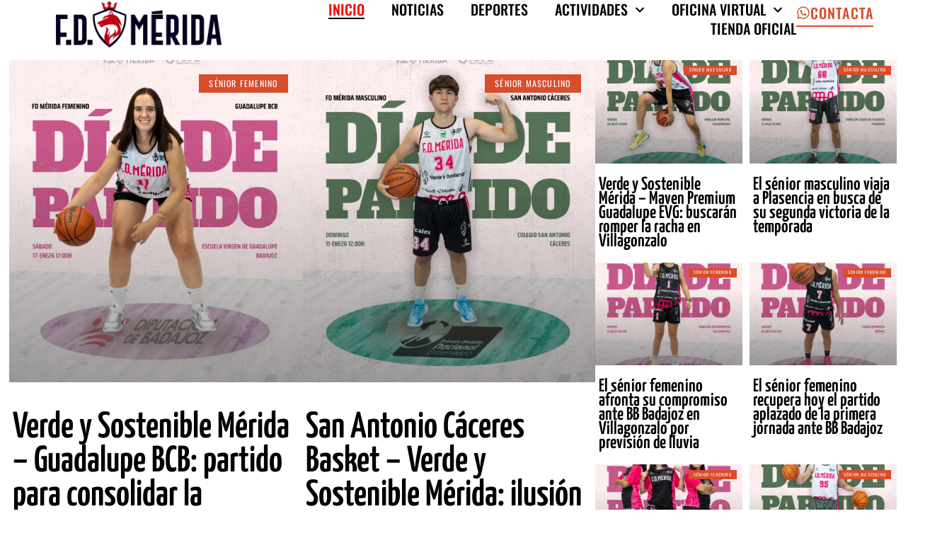

--- FILE ---
content_type: text/html; charset=UTF-8
request_url: https://fdmerida.com/
body_size: 28448
content:
<!DOCTYPE html>
<html lang="es" prefix="og: https://ogp.me/ns#">
<head>
	<meta charset="UTF-8">
	<meta name="viewport" content="width=device-width, initial-scale=1.0, viewport-fit=cover" />			<style>img:is([sizes="auto" i], [sizes^="auto," i]) { contain-intrinsic-size: 3000px 1500px }</style>
	
<!-- Optimización para motores de búsqueda de Rank Math -  https://rankmath.com/ -->
<title>FORMACIÓN DEPORTIVA MÉRIDA</title>
<meta name="description" content="Web oficial de la entidad Formación Deportiva Mérida. Fomentando el deporte como herramienta educativa."/>
<meta name="robots" content="follow, index, max-snippet:-1, max-video-preview:-1, max-image-preview:large"/>
<link rel="canonical" href="https://fdmerida.com/" />
<meta property="og:locale" content="es_ES" />
<meta property="og:type" content="website" />
<meta property="og:title" content="FORMACIÓN DEPORTIVA MÉRIDA" />
<meta property="og:description" content="Web oficial de la entidad Formación Deportiva Mérida. Fomentando el deporte como herramienta educativa." />
<meta property="og:url" content="https://fdmerida.com/" />
<meta property="og:site_name" content="FORMACIÓN DEPORTIVA MÉRIDA" />
<meta property="og:updated_time" content="2025-08-28T12:31:32+00:00" />
<meta property="og:image" content="https://fdmerida.com/wp-content/uploads/2025/07/vineta-25-26-3.png" />
<meta property="og:image:secure_url" content="https://fdmerida.com/wp-content/uploads/2025/07/vineta-25-26-3.png" />
<meta property="og:image:width" content="540" />
<meta property="og:image:height" content="540" />
<meta property="og:image:alt" content="Inicio" />
<meta property="og:image:type" content="image/png" />
<meta property="article:published_time" content="2025-01-30T15:08:54+00:00" />
<meta property="article:modified_time" content="2025-08-28T12:31:32+00:00" />
<meta name="twitter:card" content="summary_large_image" />
<meta name="twitter:title" content="FORMACIÓN DEPORTIVA MÉRIDA" />
<meta name="twitter:description" content="Web oficial de la entidad Formación Deportiva Mérida. Fomentando el deporte como herramienta educativa." />
<meta name="twitter:image" content="https://fdmerida.com/wp-content/uploads/2025/07/vineta-25-26-3.png" />
<script type="application/ld+json" class="rank-math-schema">{"@context":"https://schema.org","@graph":[{"@type":["SportsClub","Organization"],"@id":"https://fdmerida.com/#organization","name":"FD M\u00c9RIDA","url":"https://fdmerida.com","logo":{"@type":"ImageObject","@id":"https://fdmerida.com/#logo","url":"https://fdmerida.com/wp-content/uploads/2025/07/sello-fd-merida.png","contentUrl":"https://fdmerida.com/wp-content/uploads/2025/07/sello-fd-merida.png","caption":"FORMACI\u00d3N DEPORTIVA M\u00c9RIDA","inLanguage":"es","width":"566","height":"178"},"openingHours":["Monday,Tuesday,Wednesday,Thursday,Friday,Saturday,Sunday 09:00-17:00"],"image":{"@id":"https://fdmerida.com/#logo"}},{"@type":"WebSite","@id":"https://fdmerida.com/#website","url":"https://fdmerida.com","name":"FORMACI\u00d3N DEPORTIVA M\u00c9RIDA","alternateName":"FDM","publisher":{"@id":"https://fdmerida.com/#organization"},"inLanguage":"es","potentialAction":{"@type":"SearchAction","target":"https://fdmerida.com/?s={search_term_string}","query-input":"required name=search_term_string"}},{"@type":"ImageObject","@id":"https://fdmerida.com/wp-content/uploads/2025/07/vineta-25-26-3.png","url":"https://fdmerida.com/wp-content/uploads/2025/07/vineta-25-26-3.png","width":"540","height":"540","inLanguage":"es"},{"@type":"WebPage","@id":"https://fdmerida.com/#webpage","url":"https://fdmerida.com/","name":"FORMACI\u00d3N DEPORTIVA M\u00c9RIDA","datePublished":"2025-01-30T15:08:54+00:00","dateModified":"2025-08-28T12:31:32+00:00","about":{"@id":"https://fdmerida.com/#organization"},"isPartOf":{"@id":"https://fdmerida.com/#website"},"primaryImageOfPage":{"@id":"https://fdmerida.com/wp-content/uploads/2025/07/vineta-25-26-3.png"},"inLanguage":"es"},{"@type":"Person","@id":"https://fdmerida.com/author/admin/","name":"admin","url":"https://fdmerida.com/author/admin/","image":{"@type":"ImageObject","@id":"https://secure.gravatar.com/avatar/8330060f55fc75f7f7869afc34787f40ad1eaa7d89419ba1cddfd4e44ccacc5b?s=96&amp;d=mm&amp;r=g","url":"https://secure.gravatar.com/avatar/8330060f55fc75f7f7869afc34787f40ad1eaa7d89419ba1cddfd4e44ccacc5b?s=96&amp;d=mm&amp;r=g","caption":"admin","inLanguage":"es"},"sameAs":["https://fdmerida.com"],"worksFor":{"@id":"https://fdmerida.com/#organization"}},{"@type":"Article","headline":"FORMACI\u00d3N DEPORTIVA M\u00c9RIDA","datePublished":"2025-01-30T15:08:54+00:00","dateModified":"2025-08-28T12:31:32+00:00","author":{"@id":"https://fdmerida.com/author/admin/","name":"admin"},"publisher":{"@id":"https://fdmerida.com/#organization"},"description":"Web oficial de la entidad Formaci\u00f3n Deportiva M\u00e9rida. Fomentando el deporte como herramienta educativa.","name":"FORMACI\u00d3N DEPORTIVA M\u00c9RIDA","@id":"https://fdmerida.com/#richSnippet","isPartOf":{"@id":"https://fdmerida.com/#webpage"},"image":{"@id":"https://fdmerida.com/wp-content/uploads/2025/07/vineta-25-26-3.png"},"inLanguage":"es","mainEntityOfPage":{"@id":"https://fdmerida.com/#webpage"}}]}</script>
<!-- /Plugin Rank Math WordPress SEO -->

<link rel="alternate" type="application/rss+xml" title="FORMACIÓN DEPORTIVA MÉRIDA &raquo; Feed" href="https://fdmerida.com/feed/" />
<link rel="alternate" type="application/rss+xml" title="FORMACIÓN DEPORTIVA MÉRIDA &raquo; Feed de los comentarios" href="https://fdmerida.com/comments/feed/" />
<script>
window._wpemojiSettings = {"baseUrl":"https:\/\/s.w.org\/images\/core\/emoji\/15.1.0\/72x72\/","ext":".png","svgUrl":"https:\/\/s.w.org\/images\/core\/emoji\/15.1.0\/svg\/","svgExt":".svg","source":{"concatemoji":"https:\/\/fdmerida.com\/wp-includes\/js\/wp-emoji-release.min.js?ver=6.8.1"}};
/*! This file is auto-generated */
!function(i,n){var o,s,e;function c(e){try{var t={supportTests:e,timestamp:(new Date).valueOf()};sessionStorage.setItem(o,JSON.stringify(t))}catch(e){}}function p(e,t,n){e.clearRect(0,0,e.canvas.width,e.canvas.height),e.fillText(t,0,0);var t=new Uint32Array(e.getImageData(0,0,e.canvas.width,e.canvas.height).data),r=(e.clearRect(0,0,e.canvas.width,e.canvas.height),e.fillText(n,0,0),new Uint32Array(e.getImageData(0,0,e.canvas.width,e.canvas.height).data));return t.every(function(e,t){return e===r[t]})}function u(e,t,n){switch(t){case"flag":return n(e,"\ud83c\udff3\ufe0f\u200d\u26a7\ufe0f","\ud83c\udff3\ufe0f\u200b\u26a7\ufe0f")?!1:!n(e,"\ud83c\uddfa\ud83c\uddf3","\ud83c\uddfa\u200b\ud83c\uddf3")&&!n(e,"\ud83c\udff4\udb40\udc67\udb40\udc62\udb40\udc65\udb40\udc6e\udb40\udc67\udb40\udc7f","\ud83c\udff4\u200b\udb40\udc67\u200b\udb40\udc62\u200b\udb40\udc65\u200b\udb40\udc6e\u200b\udb40\udc67\u200b\udb40\udc7f");case"emoji":return!n(e,"\ud83d\udc26\u200d\ud83d\udd25","\ud83d\udc26\u200b\ud83d\udd25")}return!1}function f(e,t,n){var r="undefined"!=typeof WorkerGlobalScope&&self instanceof WorkerGlobalScope?new OffscreenCanvas(300,150):i.createElement("canvas"),a=r.getContext("2d",{willReadFrequently:!0}),o=(a.textBaseline="top",a.font="600 32px Arial",{});return e.forEach(function(e){o[e]=t(a,e,n)}),o}function t(e){var t=i.createElement("script");t.src=e,t.defer=!0,i.head.appendChild(t)}"undefined"!=typeof Promise&&(o="wpEmojiSettingsSupports",s=["flag","emoji"],n.supports={everything:!0,everythingExceptFlag:!0},e=new Promise(function(e){i.addEventListener("DOMContentLoaded",e,{once:!0})}),new Promise(function(t){var n=function(){try{var e=JSON.parse(sessionStorage.getItem(o));if("object"==typeof e&&"number"==typeof e.timestamp&&(new Date).valueOf()<e.timestamp+604800&&"object"==typeof e.supportTests)return e.supportTests}catch(e){}return null}();if(!n){if("undefined"!=typeof Worker&&"undefined"!=typeof OffscreenCanvas&&"undefined"!=typeof URL&&URL.createObjectURL&&"undefined"!=typeof Blob)try{var e="postMessage("+f.toString()+"("+[JSON.stringify(s),u.toString(),p.toString()].join(",")+"));",r=new Blob([e],{type:"text/javascript"}),a=new Worker(URL.createObjectURL(r),{name:"wpTestEmojiSupports"});return void(a.onmessage=function(e){c(n=e.data),a.terminate(),t(n)})}catch(e){}c(n=f(s,u,p))}t(n)}).then(function(e){for(var t in e)n.supports[t]=e[t],n.supports.everything=n.supports.everything&&n.supports[t],"flag"!==t&&(n.supports.everythingExceptFlag=n.supports.everythingExceptFlag&&n.supports[t]);n.supports.everythingExceptFlag=n.supports.everythingExceptFlag&&!n.supports.flag,n.DOMReady=!1,n.readyCallback=function(){n.DOMReady=!0}}).then(function(){return e}).then(function(){var e;n.supports.everything||(n.readyCallback(),(e=n.source||{}).concatemoji?t(e.concatemoji):e.wpemoji&&e.twemoji&&(t(e.twemoji),t(e.wpemoji)))}))}((window,document),window._wpemojiSettings);
</script>
<style id='wp-emoji-styles-inline-css'>

	img.wp-smiley, img.emoji {
		display: inline !important;
		border: none !important;
		box-shadow: none !important;
		height: 1em !important;
		width: 1em !important;
		margin: 0 0.07em !important;
		vertical-align: -0.1em !important;
		background: none !important;
		padding: 0 !important;
	}
</style>
<style id='global-styles-inline-css'>
:root{--wp--preset--aspect-ratio--square: 1;--wp--preset--aspect-ratio--4-3: 4/3;--wp--preset--aspect-ratio--3-4: 3/4;--wp--preset--aspect-ratio--3-2: 3/2;--wp--preset--aspect-ratio--2-3: 2/3;--wp--preset--aspect-ratio--16-9: 16/9;--wp--preset--aspect-ratio--9-16: 9/16;--wp--preset--color--black: #000000;--wp--preset--color--cyan-bluish-gray: #abb8c3;--wp--preset--color--white: #ffffff;--wp--preset--color--pale-pink: #f78da7;--wp--preset--color--vivid-red: #cf2e2e;--wp--preset--color--luminous-vivid-orange: #ff6900;--wp--preset--color--luminous-vivid-amber: #fcb900;--wp--preset--color--light-green-cyan: #7bdcb5;--wp--preset--color--vivid-green-cyan: #00d084;--wp--preset--color--pale-cyan-blue: #8ed1fc;--wp--preset--color--vivid-cyan-blue: #0693e3;--wp--preset--color--vivid-purple: #9b51e0;--wp--preset--gradient--vivid-cyan-blue-to-vivid-purple: linear-gradient(135deg,rgba(6,147,227,1) 0%,rgb(155,81,224) 100%);--wp--preset--gradient--light-green-cyan-to-vivid-green-cyan: linear-gradient(135deg,rgb(122,220,180) 0%,rgb(0,208,130) 100%);--wp--preset--gradient--luminous-vivid-amber-to-luminous-vivid-orange: linear-gradient(135deg,rgba(252,185,0,1) 0%,rgba(255,105,0,1) 100%);--wp--preset--gradient--luminous-vivid-orange-to-vivid-red: linear-gradient(135deg,rgba(255,105,0,1) 0%,rgb(207,46,46) 100%);--wp--preset--gradient--very-light-gray-to-cyan-bluish-gray: linear-gradient(135deg,rgb(238,238,238) 0%,rgb(169,184,195) 100%);--wp--preset--gradient--cool-to-warm-spectrum: linear-gradient(135deg,rgb(74,234,220) 0%,rgb(151,120,209) 20%,rgb(207,42,186) 40%,rgb(238,44,130) 60%,rgb(251,105,98) 80%,rgb(254,248,76) 100%);--wp--preset--gradient--blush-light-purple: linear-gradient(135deg,rgb(255,206,236) 0%,rgb(152,150,240) 100%);--wp--preset--gradient--blush-bordeaux: linear-gradient(135deg,rgb(254,205,165) 0%,rgb(254,45,45) 50%,rgb(107,0,62) 100%);--wp--preset--gradient--luminous-dusk: linear-gradient(135deg,rgb(255,203,112) 0%,rgb(199,81,192) 50%,rgb(65,88,208) 100%);--wp--preset--gradient--pale-ocean: linear-gradient(135deg,rgb(255,245,203) 0%,rgb(182,227,212) 50%,rgb(51,167,181) 100%);--wp--preset--gradient--electric-grass: linear-gradient(135deg,rgb(202,248,128) 0%,rgb(113,206,126) 100%);--wp--preset--gradient--midnight: linear-gradient(135deg,rgb(2,3,129) 0%,rgb(40,116,252) 100%);--wp--preset--font-size--small: 13px;--wp--preset--font-size--medium: 20px;--wp--preset--font-size--large: 36px;--wp--preset--font-size--x-large: 42px;--wp--preset--spacing--20: 0.44rem;--wp--preset--spacing--30: 0.67rem;--wp--preset--spacing--40: 1rem;--wp--preset--spacing--50: 1.5rem;--wp--preset--spacing--60: 2.25rem;--wp--preset--spacing--70: 3.38rem;--wp--preset--spacing--80: 5.06rem;--wp--preset--shadow--natural: 6px 6px 9px rgba(0, 0, 0, 0.2);--wp--preset--shadow--deep: 12px 12px 50px rgba(0, 0, 0, 0.4);--wp--preset--shadow--sharp: 6px 6px 0px rgba(0, 0, 0, 0.2);--wp--preset--shadow--outlined: 6px 6px 0px -3px rgba(255, 255, 255, 1), 6px 6px rgba(0, 0, 0, 1);--wp--preset--shadow--crisp: 6px 6px 0px rgba(0, 0, 0, 1);}:root { --wp--style--global--content-size: 800px;--wp--style--global--wide-size: 1200px; }:where(body) { margin: 0; }.wp-site-blocks > .alignleft { float: left; margin-right: 2em; }.wp-site-blocks > .alignright { float: right; margin-left: 2em; }.wp-site-blocks > .aligncenter { justify-content: center; margin-left: auto; margin-right: auto; }:where(.wp-site-blocks) > * { margin-block-start: 24px; margin-block-end: 0; }:where(.wp-site-blocks) > :first-child { margin-block-start: 0; }:where(.wp-site-blocks) > :last-child { margin-block-end: 0; }:root { --wp--style--block-gap: 24px; }:root :where(.is-layout-flow) > :first-child{margin-block-start: 0;}:root :where(.is-layout-flow) > :last-child{margin-block-end: 0;}:root :where(.is-layout-flow) > *{margin-block-start: 24px;margin-block-end: 0;}:root :where(.is-layout-constrained) > :first-child{margin-block-start: 0;}:root :where(.is-layout-constrained) > :last-child{margin-block-end: 0;}:root :where(.is-layout-constrained) > *{margin-block-start: 24px;margin-block-end: 0;}:root :where(.is-layout-flex){gap: 24px;}:root :where(.is-layout-grid){gap: 24px;}.is-layout-flow > .alignleft{float: left;margin-inline-start: 0;margin-inline-end: 2em;}.is-layout-flow > .alignright{float: right;margin-inline-start: 2em;margin-inline-end: 0;}.is-layout-flow > .aligncenter{margin-left: auto !important;margin-right: auto !important;}.is-layout-constrained > .alignleft{float: left;margin-inline-start: 0;margin-inline-end: 2em;}.is-layout-constrained > .alignright{float: right;margin-inline-start: 2em;margin-inline-end: 0;}.is-layout-constrained > .aligncenter{margin-left: auto !important;margin-right: auto !important;}.is-layout-constrained > :where(:not(.alignleft):not(.alignright):not(.alignfull)){max-width: var(--wp--style--global--content-size);margin-left: auto !important;margin-right: auto !important;}.is-layout-constrained > .alignwide{max-width: var(--wp--style--global--wide-size);}body .is-layout-flex{display: flex;}.is-layout-flex{flex-wrap: wrap;align-items: center;}.is-layout-flex > :is(*, div){margin: 0;}body .is-layout-grid{display: grid;}.is-layout-grid > :is(*, div){margin: 0;}body{padding-top: 0px;padding-right: 0px;padding-bottom: 0px;padding-left: 0px;}a:where(:not(.wp-element-button)){text-decoration: underline;}:root :where(.wp-element-button, .wp-block-button__link){background-color: #32373c;border-width: 0;color: #fff;font-family: inherit;font-size: inherit;line-height: inherit;padding: calc(0.667em + 2px) calc(1.333em + 2px);text-decoration: none;}.has-black-color{color: var(--wp--preset--color--black) !important;}.has-cyan-bluish-gray-color{color: var(--wp--preset--color--cyan-bluish-gray) !important;}.has-white-color{color: var(--wp--preset--color--white) !important;}.has-pale-pink-color{color: var(--wp--preset--color--pale-pink) !important;}.has-vivid-red-color{color: var(--wp--preset--color--vivid-red) !important;}.has-luminous-vivid-orange-color{color: var(--wp--preset--color--luminous-vivid-orange) !important;}.has-luminous-vivid-amber-color{color: var(--wp--preset--color--luminous-vivid-amber) !important;}.has-light-green-cyan-color{color: var(--wp--preset--color--light-green-cyan) !important;}.has-vivid-green-cyan-color{color: var(--wp--preset--color--vivid-green-cyan) !important;}.has-pale-cyan-blue-color{color: var(--wp--preset--color--pale-cyan-blue) !important;}.has-vivid-cyan-blue-color{color: var(--wp--preset--color--vivid-cyan-blue) !important;}.has-vivid-purple-color{color: var(--wp--preset--color--vivid-purple) !important;}.has-black-background-color{background-color: var(--wp--preset--color--black) !important;}.has-cyan-bluish-gray-background-color{background-color: var(--wp--preset--color--cyan-bluish-gray) !important;}.has-white-background-color{background-color: var(--wp--preset--color--white) !important;}.has-pale-pink-background-color{background-color: var(--wp--preset--color--pale-pink) !important;}.has-vivid-red-background-color{background-color: var(--wp--preset--color--vivid-red) !important;}.has-luminous-vivid-orange-background-color{background-color: var(--wp--preset--color--luminous-vivid-orange) !important;}.has-luminous-vivid-amber-background-color{background-color: var(--wp--preset--color--luminous-vivid-amber) !important;}.has-light-green-cyan-background-color{background-color: var(--wp--preset--color--light-green-cyan) !important;}.has-vivid-green-cyan-background-color{background-color: var(--wp--preset--color--vivid-green-cyan) !important;}.has-pale-cyan-blue-background-color{background-color: var(--wp--preset--color--pale-cyan-blue) !important;}.has-vivid-cyan-blue-background-color{background-color: var(--wp--preset--color--vivid-cyan-blue) !important;}.has-vivid-purple-background-color{background-color: var(--wp--preset--color--vivid-purple) !important;}.has-black-border-color{border-color: var(--wp--preset--color--black) !important;}.has-cyan-bluish-gray-border-color{border-color: var(--wp--preset--color--cyan-bluish-gray) !important;}.has-white-border-color{border-color: var(--wp--preset--color--white) !important;}.has-pale-pink-border-color{border-color: var(--wp--preset--color--pale-pink) !important;}.has-vivid-red-border-color{border-color: var(--wp--preset--color--vivid-red) !important;}.has-luminous-vivid-orange-border-color{border-color: var(--wp--preset--color--luminous-vivid-orange) !important;}.has-luminous-vivid-amber-border-color{border-color: var(--wp--preset--color--luminous-vivid-amber) !important;}.has-light-green-cyan-border-color{border-color: var(--wp--preset--color--light-green-cyan) !important;}.has-vivid-green-cyan-border-color{border-color: var(--wp--preset--color--vivid-green-cyan) !important;}.has-pale-cyan-blue-border-color{border-color: var(--wp--preset--color--pale-cyan-blue) !important;}.has-vivid-cyan-blue-border-color{border-color: var(--wp--preset--color--vivid-cyan-blue) !important;}.has-vivid-purple-border-color{border-color: var(--wp--preset--color--vivid-purple) !important;}.has-vivid-cyan-blue-to-vivid-purple-gradient-background{background: var(--wp--preset--gradient--vivid-cyan-blue-to-vivid-purple) !important;}.has-light-green-cyan-to-vivid-green-cyan-gradient-background{background: var(--wp--preset--gradient--light-green-cyan-to-vivid-green-cyan) !important;}.has-luminous-vivid-amber-to-luminous-vivid-orange-gradient-background{background: var(--wp--preset--gradient--luminous-vivid-amber-to-luminous-vivid-orange) !important;}.has-luminous-vivid-orange-to-vivid-red-gradient-background{background: var(--wp--preset--gradient--luminous-vivid-orange-to-vivid-red) !important;}.has-very-light-gray-to-cyan-bluish-gray-gradient-background{background: var(--wp--preset--gradient--very-light-gray-to-cyan-bluish-gray) !important;}.has-cool-to-warm-spectrum-gradient-background{background: var(--wp--preset--gradient--cool-to-warm-spectrum) !important;}.has-blush-light-purple-gradient-background{background: var(--wp--preset--gradient--blush-light-purple) !important;}.has-blush-bordeaux-gradient-background{background: var(--wp--preset--gradient--blush-bordeaux) !important;}.has-luminous-dusk-gradient-background{background: var(--wp--preset--gradient--luminous-dusk) !important;}.has-pale-ocean-gradient-background{background: var(--wp--preset--gradient--pale-ocean) !important;}.has-electric-grass-gradient-background{background: var(--wp--preset--gradient--electric-grass) !important;}.has-midnight-gradient-background{background: var(--wp--preset--gradient--midnight) !important;}.has-small-font-size{font-size: var(--wp--preset--font-size--small) !important;}.has-medium-font-size{font-size: var(--wp--preset--font-size--medium) !important;}.has-large-font-size{font-size: var(--wp--preset--font-size--large) !important;}.has-x-large-font-size{font-size: var(--wp--preset--font-size--x-large) !important;}
:root :where(.wp-block-pullquote){font-size: 1.5em;line-height: 1.6;}
</style>
<link rel='stylesheet' id='filter-datepicker-737ebea7d2-css' href='https://fdmerida.com/wp-content/plugins/ymc-smart-filter/includes/assets/css/datepicker.css?ver=2.9.70' media='all' />
<link rel='stylesheet' id='filter-grids-737ebea7d2-css' href='https://fdmerida.com/wp-content/plugins/ymc-smart-filter/includes/assets/css/style.css?ver=2.9.70' media='all' />
<link rel='stylesheet' id='hello-biz-css' href='https://fdmerida.com/wp-content/themes/hello-biz/assets/css/theme.css?ver=1.1.1' media='all' />
<link rel='stylesheet' id='hello-biz-header-footer-css' href='https://fdmerida.com/wp-content/themes/hello-biz/assets/css/header-footer.css?ver=1.1.1' media='all' />
<link rel='stylesheet' id='chld_thm_cfg_child-css' href='https://fdmerida.com/wp-content/themes/FDMrida/style.css?ver=1.1.1.1751404742' media='all' />
<link rel='stylesheet' id='elementor-frontend-css' href='https://fdmerida.com/wp-content/plugins/elementor/assets/css/frontend.min.css?ver=3.30.0' media='all' />
<link rel='stylesheet' id='widget-image-css' href='https://fdmerida.com/wp-content/plugins/elementor/assets/css/widget-image.min.css?ver=3.30.0' media='all' />
<link rel='stylesheet' id='widget-nav-menu-css' href='https://fdmerida.com/wp-content/plugins/elementor-pro/assets/css/widget-nav-menu.min.css?ver=3.25.4' media='all' />
<link rel='stylesheet' id='widget-social-icons-css' href='https://fdmerida.com/wp-content/plugins/elementor/assets/css/widget-social-icons.min.css?ver=3.30.0' media='all' />
<link rel='stylesheet' id='e-apple-webkit-css' href='https://fdmerida.com/wp-content/plugins/elementor/assets/css/conditionals/apple-webkit.min.css?ver=3.30.0' media='all' />
<link rel='stylesheet' id='widget-heading-css' href='https://fdmerida.com/wp-content/plugins/elementor/assets/css/widget-heading.min.css?ver=3.30.0' media='all' />
<link rel='stylesheet' id='elementor-post-1373-css' href='https://fdmerida.com/wp-content/uploads/elementor/css/post-1373.css?ver=1751732689' media='all' />
<link rel='stylesheet' id='e-popup-style-css' href='https://fdmerida.com/wp-content/plugins/elementor-pro/assets/css/conditionals/popup.min.css?ver=3.25.4' media='all' />
<link rel='stylesheet' id='widget-posts-css' href='https://fdmerida.com/wp-content/plugins/elementor-pro/assets/css/widget-posts.min.css?ver=3.25.4' media='all' />
<link rel='stylesheet' id='e-shapes-css' href='https://fdmerida.com/wp-content/plugins/elementor/assets/css/conditionals/shapes.min.css?ver=3.30.0' media='all' />
<link rel='stylesheet' id='widget-icon-box-css' href='https://fdmerida.com/wp-content/plugins/elementor/assets/css/widget-icon-box.min.css?ver=3.30.0' media='all' />
<link rel='stylesheet' id='swiper-css' href='https://fdmerida.com/wp-content/plugins/elementor/assets/lib/swiper/v8/css/swiper.min.css?ver=8.4.5' media='all' />
<link rel='stylesheet' id='e-swiper-css' href='https://fdmerida.com/wp-content/plugins/elementor/assets/css/conditionals/e-swiper.min.css?ver=3.30.0' media='all' />
<link rel='stylesheet' id='widget-testimonial-carousel-css' href='https://fdmerida.com/wp-content/plugins/elementor-pro/assets/css/widget-testimonial-carousel.min.css?ver=3.25.4' media='all' />
<link rel='stylesheet' id='widget-carousel-module-base-css' href='https://fdmerida.com/wp-content/plugins/elementor-pro/assets/css/widget-carousel-module-base.min.css?ver=3.25.4' media='all' />
<link rel='stylesheet' id='widget-divider-css' href='https://fdmerida.com/wp-content/plugins/elementor/assets/css/widget-divider.min.css?ver=3.30.0' media='all' />
<link rel='stylesheet' id='elementor-post-91-css' href='https://fdmerida.com/wp-content/uploads/elementor/css/post-91.css?ver=1756398179' media='all' />
<link rel='stylesheet' id='elementor-post-1571-css' href='https://fdmerida.com/wp-content/uploads/elementor/css/post-1571.css?ver=1751732689' media='all' />
<link rel='stylesheet' id='elementor-post-1553-css' href='https://fdmerida.com/wp-content/uploads/elementor/css/post-1553.css?ver=1751734606' media='all' />
<link rel='stylesheet' id='elementor-gf-local-yanonekaffeesatz-css' href='https://fdmerida.com/wp-content/uploads/elementor/google-fonts/css/yanonekaffeesatz.css?ver=1751406165' media='all' />
<link rel='stylesheet' id='elementor-gf-local-montserrat-css' href='https://fdmerida.com/wp-content/uploads/elementor/google-fonts/css/montserrat.css?ver=1751406636' media='all' />
<link rel='stylesheet' id='elementor-gf-local-oswald-css' href='https://fdmerida.com/wp-content/uploads/elementor/google-fonts/css/oswald.css?ver=1751406166' media='all' />
<link rel='stylesheet' id='elementor-gf-local-roboto-css' href='https://fdmerida.com/wp-content/uploads/elementor/google-fonts/css/roboto.css?ver=1751406159' media='all' />
<script src="https://fdmerida.com/wp-includes/js/jquery/jquery.min.js?ver=3.7.1" id="jquery-core-js"></script>
<script src="https://fdmerida.com/wp-includes/js/jquery/jquery-migrate.min.js?ver=3.4.1" id="jquery-migrate-js"></script>
<link rel="https://api.w.org/" href="https://fdmerida.com/wp-json/" /><link rel="alternate" title="JSON" type="application/json" href="https://fdmerida.com/wp-json/wp/v2/pages/91" /><link rel="EditURI" type="application/rsd+xml" title="RSD" href="https://fdmerida.com/xmlrpc.php?rsd" />
<meta name="generator" content="WordPress 6.8.1" />
<link rel='shortlink' href='https://fdmerida.com/' />
<link rel="alternate" title="oEmbed (JSON)" type="application/json+oembed" href="https://fdmerida.com/wp-json/oembed/1.0/embed?url=https%3A%2F%2Ffdmerida.com%2F" />
<link rel="alternate" title="oEmbed (XML)" type="text/xml+oembed" href="https://fdmerida.com/wp-json/oembed/1.0/embed?url=https%3A%2F%2Ffdmerida.com%2F&#038;format=xml" />
<meta name="generator" content="Elementor 3.30.0; features: e_font_icon_svg, additional_custom_breakpoints, e_element_cache; settings: css_print_method-external, google_font-enabled, font_display-swap">
			<style>
				.e-con.e-parent:nth-of-type(n+4):not(.e-lazyloaded):not(.e-no-lazyload),
				.e-con.e-parent:nth-of-type(n+4):not(.e-lazyloaded):not(.e-no-lazyload) * {
					background-image: none !important;
				}
				@media screen and (max-height: 1024px) {
					.e-con.e-parent:nth-of-type(n+3):not(.e-lazyloaded):not(.e-no-lazyload),
					.e-con.e-parent:nth-of-type(n+3):not(.e-lazyloaded):not(.e-no-lazyload) * {
						background-image: none !important;
					}
				}
				@media screen and (max-height: 640px) {
					.e-con.e-parent:nth-of-type(n+2):not(.e-lazyloaded):not(.e-no-lazyload),
					.e-con.e-parent:nth-of-type(n+2):not(.e-lazyloaded):not(.e-no-lazyload) * {
						background-image: none !important;
					}
				}
			</style>
			<link rel="icon" href="https://fdmerida.com/wp-content/uploads/2025/07/cropped-icono-favicon-fdm-32x32.jpg" sizes="32x32" />
<link rel="icon" href="https://fdmerida.com/wp-content/uploads/2025/07/cropped-icono-favicon-fdm-192x192.jpg" sizes="192x192" />
<link rel="apple-touch-icon" href="https://fdmerida.com/wp-content/uploads/2025/07/cropped-icono-favicon-fdm-180x180.jpg" />
<meta name="msapplication-TileImage" content="https://fdmerida.com/wp-content/uploads/2025/07/cropped-icono-favicon-fdm-270x270.jpg" />
</head>
<body class="home wp-singular page-template-default page page-id-91 wp-custom-logo wp-theme-hello-biz wp-child-theme-FDMrida ehbiz-default elementor-default elementor-kit-1373 elementor-page elementor-page-91">
		<header data-elementor-type="header" data-elementor-id="1571" class="elementor elementor-1571 elementor-location-header" data-elementor-post-type="elementor_library">
			<div class="elementor-element elementor-element-26fe5f59 e-flex e-con-boxed e-con e-parent" data-id="26fe5f59" data-element_type="container" data-settings="{&quot;background_background&quot;:&quot;classic&quot;,&quot;sticky&quot;:&quot;top&quot;,&quot;background_motion_fx_motion_fx_scrolling&quot;:&quot;yes&quot;,&quot;background_motion_fx_range&quot;:&quot;page&quot;,&quot;background_motion_fx_devices&quot;:[&quot;desktop&quot;,&quot;tablet&quot;,&quot;mobile&quot;],&quot;sticky_on&quot;:[&quot;desktop&quot;,&quot;tablet&quot;,&quot;mobile&quot;],&quot;sticky_offset&quot;:0,&quot;sticky_effects_offset&quot;:0,&quot;sticky_anchor_link_offset&quot;:0}">
					<div class="e-con-inner">
		<div class="elementor-element elementor-element-7776276f e-con-full e-flex e-con e-child" data-id="7776276f" data-element_type="container">
				<div class="elementor-element elementor-element-2baae70d elementor-widget elementor-widget-theme-site-logo elementor-widget-image" data-id="2baae70d" data-element_type="widget" data-widget_type="theme-site-logo.default">
											<a href="https://fdmerida.com">
			<img fetchpriority="high" width="566" height="161" src="https://fdmerida.com/wp-content/uploads/2025/07/cropped-sello-fd-merida.png" class="attachment-full size-full wp-image-2197" alt="" srcset="https://fdmerida.com/wp-content/uploads/2025/07/cropped-sello-fd-merida.png 566w, https://fdmerida.com/wp-content/uploads/2025/07/cropped-sello-fd-merida-300x85.png 300w" sizes="(max-width: 566px) 100vw, 566px" />				</a>
											</div>
				</div>
		<div class="elementor-element elementor-element-1c029fd3 e-con-full e-flex e-con e-child" data-id="1c029fd3" data-element_type="container">
				<div class="elementor-element elementor-element-3a9eb94f elementor-nav-menu--dropdown-mobile elementor-nav-menu--stretch elementor-nav-menu__align-end elementor-nav-menu__text-align-aside elementor-nav-menu--toggle elementor-nav-menu--burger elementor-widget elementor-widget-nav-menu" data-id="3a9eb94f" data-element_type="widget" data-settings="{&quot;full_width&quot;:&quot;stretch&quot;,&quot;submenu_icon&quot;:{&quot;value&quot;:&quot;&lt;svg class=\&quot;fa-svg-chevron-down e-font-icon-svg e-fas-chevron-down\&quot; viewBox=\&quot;0 0 448 512\&quot; xmlns=\&quot;http:\/\/www.w3.org\/2000\/svg\&quot;&gt;&lt;path d=\&quot;M207.029 381.476L12.686 187.132c-9.373-9.373-9.373-24.569 0-33.941l22.667-22.667c9.357-9.357 24.522-9.375 33.901-.04L224 284.505l154.745-154.021c9.379-9.335 24.544-9.317 33.901.04l22.667 22.667c9.373 9.373 9.373 24.569 0 33.941L240.971 381.476c-9.373 9.372-24.569 9.372-33.942 0z\&quot;&gt;&lt;\/path&gt;&lt;\/svg&gt;&quot;,&quot;library&quot;:&quot;fa-solid&quot;},&quot;layout&quot;:&quot;horizontal&quot;,&quot;toggle&quot;:&quot;burger&quot;}" data-widget_type="nav-menu.default">
				<div class="elementor-widget-container">
								<nav aria-label="Menú" class="elementor-nav-menu--main elementor-nav-menu__container elementor-nav-menu--layout-horizontal e--pointer-underline e--animation-fade">
				<ul id="menu-1-3a9eb94f" class="elementor-nav-menu"><li class="menu-item menu-item-type-post_type menu-item-object-page menu-item-home current-menu-item page_item page-item-91 current_page_item menu-item-1709"><a href="https://fdmerida.com/" aria-current="page" class="elementor-item elementor-item-active">Inicio</a></li>
<li class="menu-item menu-item-type-post_type menu-item-object-page menu-item-1710"><a href="https://fdmerida.com/noticias/" class="elementor-item">Noticias</a></li>
<li class="menu-item menu-item-type-post_type menu-item-object-page menu-item-1711"><a href="https://fdmerida.com/deportes/" class="elementor-item">Deportes</a></li>
<li class="menu-item menu-item-type-custom menu-item-object-custom menu-item-has-children menu-item-1715"><a href="#" class="elementor-item elementor-item-anchor">Actividades</a>
<ul class="sub-menu elementor-nav-menu--dropdown">
	<li class="menu-item menu-item-type-post_type menu-item-object-page menu-item-1712"><a href="https://fdmerida.com/campamento-deportivo-merida/" class="elementor-sub-item">Campamento Deportivo Mérida</a></li>
	<li class="menu-item menu-item-type-post_type menu-item-object-page menu-item-1713"><a href="https://fdmerida.com/campamento-baloncesto-verano/" class="elementor-sub-item">Campamento Baloncesto Verano</a></li>
	<li class="menu-item menu-item-type-post_type menu-item-object-page menu-item-2820"><a href="https://fdmerida.com/campus-navidad/" class="elementor-sub-item">Campus Navidad 2025</a></li>
</ul>
</li>
<li class="menu-item menu-item-type-custom menu-item-object-custom menu-item-has-children menu-item-1716"><a href="#" class="elementor-item elementor-item-anchor">Oficina Virtual</a>
<ul class="sub-menu elementor-nav-menu--dropdown">
	<li class="menu-item menu-item-type-post_type menu-item-object-page menu-item-1714"><a href="https://fdmerida.com/tramites/" class="elementor-sub-item">Trámites jugadores/as</a></li>
	<li class="menu-item menu-item-type-post_type menu-item-object-page menu-item-2717"><a href="https://fdmerida.com/tramites/zona-privada-entrenadores/" class="elementor-sub-item">Zona privada entrenadores</a></li>
</ul>
</li>
<li class="menu-item menu-item-type-custom menu-item-object-custom menu-item-2470"><a href="https://tienda.fdmerida.com" class="elementor-item">Tienda oficial</a></li>
</ul>			</nav>
					<div class="elementor-menu-toggle" role="button" tabindex="0" aria-label="Alternar menú" aria-expanded="false">
			<svg aria-hidden="true" role="presentation" class="elementor-menu-toggle__icon--open e-font-icon-svg e-fas-stream" viewBox="0 0 512 512" xmlns="http://www.w3.org/2000/svg"><path d="M16 128h416c8.84 0 16-7.16 16-16V48c0-8.84-7.16-16-16-16H16C7.16 32 0 39.16 0 48v64c0 8.84 7.16 16 16 16zm480 80H80c-8.84 0-16 7.16-16 16v64c0 8.84 7.16 16 16 16h416c8.84 0 16-7.16 16-16v-64c0-8.84-7.16-16-16-16zm-64 176H16c-8.84 0-16 7.16-16 16v64c0 8.84 7.16 16 16 16h416c8.84 0 16-7.16 16-16v-64c0-8.84-7.16-16-16-16z"></path></svg><svg aria-hidden="true" role="presentation" class="elementor-menu-toggle__icon--close e-font-icon-svg e-eicon-close" viewBox="0 0 1000 1000" xmlns="http://www.w3.org/2000/svg"><path d="M742 167L500 408 258 167C246 154 233 150 217 150 196 150 179 158 167 167 154 179 150 196 150 212 150 229 154 242 171 254L408 500 167 742C138 771 138 800 167 829 196 858 225 858 254 829L496 587 738 829C750 842 767 846 783 846 800 846 817 842 829 829 842 817 846 804 846 783 846 767 842 750 829 737L588 500 833 258C863 229 863 200 833 171 804 137 775 137 742 167Z"></path></svg>			<span class="elementor-screen-only">Menú</span>
		</div>
					<nav class="elementor-nav-menu--dropdown elementor-nav-menu__container" aria-hidden="true">
				<ul id="menu-2-3a9eb94f" class="elementor-nav-menu"><li class="menu-item menu-item-type-post_type menu-item-object-page menu-item-home current-menu-item page_item page-item-91 current_page_item menu-item-1709"><a href="https://fdmerida.com/" aria-current="page" class="elementor-item elementor-item-active" tabindex="-1">Inicio</a></li>
<li class="menu-item menu-item-type-post_type menu-item-object-page menu-item-1710"><a href="https://fdmerida.com/noticias/" class="elementor-item" tabindex="-1">Noticias</a></li>
<li class="menu-item menu-item-type-post_type menu-item-object-page menu-item-1711"><a href="https://fdmerida.com/deportes/" class="elementor-item" tabindex="-1">Deportes</a></li>
<li class="menu-item menu-item-type-custom menu-item-object-custom menu-item-has-children menu-item-1715"><a href="#" class="elementor-item elementor-item-anchor" tabindex="-1">Actividades</a>
<ul class="sub-menu elementor-nav-menu--dropdown">
	<li class="menu-item menu-item-type-post_type menu-item-object-page menu-item-1712"><a href="https://fdmerida.com/campamento-deportivo-merida/" class="elementor-sub-item" tabindex="-1">Campamento Deportivo Mérida</a></li>
	<li class="menu-item menu-item-type-post_type menu-item-object-page menu-item-1713"><a href="https://fdmerida.com/campamento-baloncesto-verano/" class="elementor-sub-item" tabindex="-1">Campamento Baloncesto Verano</a></li>
	<li class="menu-item menu-item-type-post_type menu-item-object-page menu-item-2820"><a href="https://fdmerida.com/campus-navidad/" class="elementor-sub-item" tabindex="-1">Campus Navidad 2025</a></li>
</ul>
</li>
<li class="menu-item menu-item-type-custom menu-item-object-custom menu-item-has-children menu-item-1716"><a href="#" class="elementor-item elementor-item-anchor" tabindex="-1">Oficina Virtual</a>
<ul class="sub-menu elementor-nav-menu--dropdown">
	<li class="menu-item menu-item-type-post_type menu-item-object-page menu-item-1714"><a href="https://fdmerida.com/tramites/" class="elementor-sub-item" tabindex="-1">Trámites jugadores/as</a></li>
	<li class="menu-item menu-item-type-post_type menu-item-object-page menu-item-2717"><a href="https://fdmerida.com/tramites/zona-privada-entrenadores/" class="elementor-sub-item" tabindex="-1">Zona privada entrenadores</a></li>
</ul>
</li>
<li class="menu-item menu-item-type-custom menu-item-object-custom menu-item-2470"><a href="https://tienda.fdmerida.com" class="elementor-item" tabindex="-1">Tienda oficial</a></li>
</ul>			</nav>
						</div>
				</div>
				<div class="elementor-element elementor-element-7c7f2c90 elementor-widget elementor-widget-button" data-id="7c7f2c90" data-element_type="widget" data-widget_type="button.default">
										<a class="elementor-button elementor-button-link elementor-size-sm" href="https://api.whatsapp.com/send?phone=34628838996&#038;text=%C2%A1Hola!%20Estoy%20viendo%20la%20web%20del%20club,%20y%20me%20gustar%C3%ADa%20preguntar....">
						<span class="elementor-button-content-wrapper">
						<span class="elementor-button-icon">
				<svg aria-hidden="true" class="e-font-icon-svg e-fab-whatsapp" viewBox="0 0 448 512" xmlns="http://www.w3.org/2000/svg"><path d="M380.9 97.1C339 55.1 283.2 32 223.9 32c-122.4 0-222 99.6-222 222 0 39.1 10.2 77.3 29.6 111L0 480l117.7-30.9c32.4 17.7 68.9 27 106.1 27h.1c122.3 0 224.1-99.6 224.1-222 0-59.3-25.2-115-67.1-157zm-157 341.6c-33.2 0-65.7-8.9-94-25.7l-6.7-4-69.8 18.3L72 359.2l-4.4-7c-18.5-29.4-28.2-63.3-28.2-98.2 0-101.7 82.8-184.5 184.6-184.5 49.3 0 95.6 19.2 130.4 54.1 34.8 34.9 56.2 81.2 56.1 130.5 0 101.8-84.9 184.6-186.6 184.6zm101.2-138.2c-5.5-2.8-32.8-16.2-37.9-18-5.1-1.9-8.8-2.8-12.5 2.8-3.7 5.6-14.3 18-17.6 21.8-3.2 3.7-6.5 4.2-12 1.4-32.6-16.3-54-29.1-75.5-66-5.7-9.8 5.7-9.1 16.3-30.3 1.8-3.7.9-6.9-.5-9.7-1.4-2.8-12.5-30.1-17.1-41.2-4.5-10.8-9.1-9.3-12.5-9.5-3.2-.2-6.9-.2-10.6-.2-3.7 0-9.7 1.4-14.8 6.9-5.1 5.6-19.4 19-19.4 46.3 0 27.3 19.9 53.7 22.6 57.4 2.8 3.7 39.1 59.7 94.8 83.8 35.2 15.2 49 16.5 66.6 13.9 10.7-1.6 32.8-13.4 37.4-26.4 4.6-13 4.6-24.1 3.2-26.4-1.3-2.5-5-3.9-10.5-6.6z"></path></svg>			</span>
									<span class="elementor-button-text">Contacta </span>
					</span>
					</a>
								</div>
				</div>
					</div>
				</div>
				</header>
		
<main id="content" class="site-main post-91 page type-page status-publish has-post-thumbnail hentry">

	
	<div class="page-content">
				<div data-elementor-type="wp-page" data-elementor-id="91" class="elementor elementor-91" data-elementor-post-type="page">
				<div class="elementor-element elementor-element-f25e26d e-con-full e-flex e-con e-parent" data-id="f25e26d" data-element_type="container">
		<div class="elementor-element elementor-element-31514f4 e-con-full e-flex e-con e-child" data-id="31514f4" data-element_type="container">
				<div class="elementor-element elementor-element-182412a elementor-grid-1 elementor-grid-tablet-1 elementor-grid-mobile-1 elementor-posts--thumbnail-top elementor-posts__hover-gradient elementor-widget elementor-widget-posts" data-id="182412a" data-element_type="widget" data-settings="{&quot;cards_columns&quot;:&quot;1&quot;,&quot;cards_columns_tablet&quot;:&quot;1&quot;,&quot;cards_columns_mobile&quot;:&quot;1&quot;,&quot;cards_row_gap&quot;:{&quot;unit&quot;:&quot;px&quot;,&quot;size&quot;:35,&quot;sizes&quot;:[]},&quot;cards_row_gap_tablet&quot;:{&quot;unit&quot;:&quot;px&quot;,&quot;size&quot;:&quot;&quot;,&quot;sizes&quot;:[]},&quot;cards_row_gap_mobile&quot;:{&quot;unit&quot;:&quot;px&quot;,&quot;size&quot;:&quot;&quot;,&quot;sizes&quot;:[]}}" data-widget_type="posts.cards">
				<div class="elementor-widget-container">
							<div class="elementor-posts-container elementor-posts elementor-posts--skin-cards elementor-grid">
				<article class="elementor-post elementor-grid-item post-2852 post type-post status-publish format-standard has-post-thumbnail hentry category-senior-femenino">
			<div class="elementor-post__card">
				<a class="elementor-post__thumbnail__link" href="https://fdmerida.com/verde-y-sostenible-merida-guadalupe-bcb-partido-para-consolidar-la-dinamica/" tabindex="-1" ><div class="elementor-post__thumbnail"><img decoding="async" width="1080" height="1350" src="https://fdmerida.com/wp-content/uploads/2026/01/fdm-evg-web.webp" class="attachment-full size-full wp-image-2853" alt="" srcset="https://fdmerida.com/wp-content/uploads/2026/01/fdm-evg-web.webp 1080w, https://fdmerida.com/wp-content/uploads/2026/01/fdm-evg-web-240x300.webp 240w, https://fdmerida.com/wp-content/uploads/2026/01/fdm-evg-web-819x1024.webp 819w, https://fdmerida.com/wp-content/uploads/2026/01/fdm-evg-web-768x960.webp 768w" sizes="(max-width: 1080px) 100vw, 1080px" /></div></a>
				<div class="elementor-post__badge">Sénior Femenino</div>
				<div class="elementor-post__text">
				<h3 class="elementor-post__title">
			<a href="https://fdmerida.com/verde-y-sostenible-merida-guadalupe-bcb-partido-para-consolidar-la-dinamica/" >
				Verde y Sostenible Mérida – Guadalupe BCB: partido para consolidar la dinámica			</a>
		</h3>
				<div class="elementor-post__excerpt">
			<p>Verde y Sostenible Mérida Femenino disputa este sábado 17 de enero, a las 17:00 horas, la octava jornada de competición ante Guadalupe BCB, en el Colegio Virgen de Guadalupe. El		</div>
				</div>
					</div>
		</article>
				</div>
		
						</div>
				</div>
				</div>
		<div class="elementor-element elementor-element-8e68bd7 e-con-full e-flex e-con e-child" data-id="8e68bd7" data-element_type="container">
				<div class="elementor-element elementor-element-c07a2ea elementor-grid-1 elementor-grid-tablet-1 elementor-grid-mobile-1 elementor-posts--thumbnail-top elementor-posts__hover-gradient elementor-widget elementor-widget-posts" data-id="c07a2ea" data-element_type="widget" data-settings="{&quot;cards_columns&quot;:&quot;1&quot;,&quot;cards_columns_tablet&quot;:&quot;1&quot;,&quot;cards_columns_mobile&quot;:&quot;1&quot;,&quot;cards_row_gap&quot;:{&quot;unit&quot;:&quot;px&quot;,&quot;size&quot;:35,&quot;sizes&quot;:[]},&quot;cards_row_gap_tablet&quot;:{&quot;unit&quot;:&quot;px&quot;,&quot;size&quot;:&quot;&quot;,&quot;sizes&quot;:[]},&quot;cards_row_gap_mobile&quot;:{&quot;unit&quot;:&quot;px&quot;,&quot;size&quot;:&quot;&quot;,&quot;sizes&quot;:[]}}" data-widget_type="posts.cards">
				<div class="elementor-widget-container">
							<div class="elementor-posts-container elementor-posts elementor-posts--skin-cards elementor-grid">
				<article class="elementor-post elementor-grid-item post-2847 post type-post status-publish format-standard has-post-thumbnail hentry category-senior-masculino">
			<div class="elementor-post__card">
				<a class="elementor-post__thumbnail__link" href="https://fdmerida.com/san-antonio-caceres-basket-verde-y-sostenible-merida-ilusion-renovada-para-abrir-2026/" tabindex="-1" ><div class="elementor-post__thumbnail"><img decoding="async" width="540" height="675" src="https://fdmerida.com/wp-content/uploads/2026/01/J11-SM-FDM-CC-WEB.webp" class="attachment-full size-full wp-image-2848" alt="" srcset="https://fdmerida.com/wp-content/uploads/2026/01/J11-SM-FDM-CC-WEB.webp 540w, https://fdmerida.com/wp-content/uploads/2026/01/J11-SM-FDM-CC-WEB-240x300.webp 240w" sizes="(max-width: 540px) 100vw, 540px" /></div></a>
				<div class="elementor-post__badge">Sénior Masculino</div>
				<div class="elementor-post__text">
				<h3 class="elementor-post__title">
			<a href="https://fdmerida.com/san-antonio-caceres-basket-verde-y-sostenible-merida-ilusion-renovada-para-abrir-2026/" >
				San Antonio Cáceres Basket – Verde y Sostenible Mérida: ilusión renovada para abrir 2026			</a>
		</h3>
				<div class="elementor-post__excerpt">
			<p>Verde y Sostenible Mérida Masculino inicia el año 2026 este domingo 11 de enero, a las 12:00 horas, frente a San Antonio Cáceres Basket, en la undécima jornada de la		</div>
				</div>
					</div>
		</article>
				</div>
		
						</div>
				</div>
				</div>
		<div class="elementor-element elementor-element-b47744e e-con-full e-flex e-con e-child" data-id="b47744e" data-element_type="container">
				<div class="elementor-element elementor-element-2f50f17 elementor-grid-2 elementor-grid-mobile-2 elementor-grid-tablet-2 elementor-posts--thumbnail-top elementor-posts__hover-gradient elementor-widget elementor-widget-posts" data-id="2f50f17" data-element_type="widget" data-settings="{&quot;cards_columns&quot;:&quot;2&quot;,&quot;cards_columns_mobile&quot;:&quot;2&quot;,&quot;cards_row_gap&quot;:{&quot;unit&quot;:&quot;px&quot;,&quot;size&quot;:5,&quot;sizes&quot;:[]},&quot;cards_row_gap_tablet&quot;:{&quot;unit&quot;:&quot;px&quot;,&quot;size&quot;:5,&quot;sizes&quot;:[]},&quot;cards_columns_tablet&quot;:&quot;2&quot;,&quot;cards_row_gap_mobile&quot;:{&quot;unit&quot;:&quot;px&quot;,&quot;size&quot;:&quot;&quot;,&quot;sizes&quot;:[]}}" data-widget_type="posts.cards">
				<div class="elementor-widget-container">
							<div class="elementor-posts-container elementor-posts elementor-posts--skin-cards elementor-grid">
				<article class="elementor-post elementor-grid-item post-2830 post type-post status-publish format-standard has-post-thumbnail hentry category-senior-masculino">
			<div class="elementor-post__card">
				<a class="elementor-post__thumbnail__link" href="https://fdmerida.com/verde-y-sostenible-merida-maven-premium-guadalupe-evg-buscaran-romper-la-racha-en-villagonzalo/" tabindex="-1" ><div class="elementor-post__thumbnail"><img loading="lazy" decoding="async" width="540" height="675" src="https://fdmerida.com/wp-content/uploads/2025/12/J10-SM-FDM-EVG_RRSS.webp" class="attachment-full size-full wp-image-2831" alt="" srcset="https://fdmerida.com/wp-content/uploads/2025/12/J10-SM-FDM-EVG_RRSS.webp 540w, https://fdmerida.com/wp-content/uploads/2025/12/J10-SM-FDM-EVG_RRSS-240x300.webp 240w" sizes="(max-width: 540px) 100vw, 540px" /></div></a>
				<div class="elementor-post__badge">Sénior Masculino</div>
				<div class="elementor-post__text">
				<h3 class="elementor-post__title">
			<a href="https://fdmerida.com/verde-y-sostenible-merida-maven-premium-guadalupe-evg-buscaran-romper-la-racha-en-villagonzalo/" >
				Verde y Sostenible Mérida – Maven Premium Guadalupe EVG: buscarán romper la racha en Villagonzalo			</a>
		</h3>
				</div>
					</div>
		</article>
				<article class="elementor-post elementor-grid-item post-2786 post type-post status-publish format-standard has-post-thumbnail hentry category-senior-masculino">
			<div class="elementor-post__card">
				<a class="elementor-post__thumbnail__link" href="https://fdmerida.com/el-senior-masculino-viaja-a-plasencia-en-busca-de-su-segunda-victoria-de-la-temporada/" tabindex="-1" ><div class="elementor-post__thumbnail"><img loading="lazy" decoding="async" width="540" height="675" src="https://fdmerida.com/wp-content/uploads/2025/12/PL-FDM.webp" class="attachment-full size-full wp-image-2787" alt="" srcset="https://fdmerida.com/wp-content/uploads/2025/12/PL-FDM.webp 540w, https://fdmerida.com/wp-content/uploads/2025/12/PL-FDM-240x300.webp 240w" sizes="(max-width: 540px) 100vw, 540px" /></div></a>
				<div class="elementor-post__badge">Sénior Masculino</div>
				<div class="elementor-post__text">
				<h3 class="elementor-post__title">
			<a href="https://fdmerida.com/el-senior-masculino-viaja-a-plasencia-en-busca-de-su-segunda-victoria-de-la-temporada/" >
				El sénior masculino viaja a Plasencia en busca de su segunda victoria de la temporada			</a>
		</h3>
				</div>
					</div>
		</article>
				<article class="elementor-post elementor-grid-item post-2782 post type-post status-publish format-standard has-post-thumbnail hentry category-senior-femenino">
			<div class="elementor-post__card">
				<a class="elementor-post__thumbnail__link" href="https://fdmerida.com/el-senior-femenino-afronta-su-compromiso-ante-bb-badajoz-en-villagonzalo-por-prevision-de-lluvia/" tabindex="-1" ><div class="elementor-post__thumbnail"><img loading="lazy" decoding="async" width="540" height="675" src="https://fdmerida.com/wp-content/uploads/2025/12/fdm-bb.webp" class="attachment-full size-full wp-image-2784" alt="" srcset="https://fdmerida.com/wp-content/uploads/2025/12/fdm-bb.webp 540w, https://fdmerida.com/wp-content/uploads/2025/12/fdm-bb-240x300.webp 240w" sizes="(max-width: 540px) 100vw, 540px" /></div></a>
				<div class="elementor-post__badge">Sénior Femenino</div>
				<div class="elementor-post__text">
				<h3 class="elementor-post__title">
			<a href="https://fdmerida.com/el-senior-femenino-afronta-su-compromiso-ante-bb-badajoz-en-villagonzalo-por-prevision-de-lluvia/" >
				El sénior femenino afronta su compromiso ante BB Badajoz en Villagonzalo por previsión de lluvia			</a>
		</h3>
				</div>
					</div>
		</article>
				<article class="elementor-post elementor-grid-item post-2778 post type-post status-publish format-standard has-post-thumbnail hentry category-senior-femenino">
			<div class="elementor-post__card">
				<a class="elementor-post__thumbnail__link" href="https://fdmerida.com/el-senior-femenino-recupera-hoy-el-partido-aplazado-de-la-primera-jornada-ante-bb-badajoz/" tabindex="-1" ><div class="elementor-post__thumbnail"><img loading="lazy" decoding="async" width="540" height="675" src="https://fdmerida.com/wp-content/uploads/2025/12/SF-FDM-BB-WEB.webp" class="attachment-full size-full wp-image-2779" alt="" srcset="https://fdmerida.com/wp-content/uploads/2025/12/SF-FDM-BB-WEB.webp 540w, https://fdmerida.com/wp-content/uploads/2025/12/SF-FDM-BB-WEB-240x300.webp 240w" sizes="(max-width: 540px) 100vw, 540px" /></div></a>
				<div class="elementor-post__badge">Sénior Femenino</div>
				<div class="elementor-post__text">
				<h3 class="elementor-post__title">
			<a href="https://fdmerida.com/el-senior-femenino-recupera-hoy-el-partido-aplazado-de-la-primera-jornada-ante-bb-badajoz/" >
				El sénior femenino recupera hoy el partido aplazado de la primera jornada ante BB Badajoz			</a>
		</h3>
				</div>
					</div>
		</article>
				<article class="elementor-post elementor-grid-item post-2774 post type-post status-publish format-standard has-post-thumbnail hentry category-senior-femenino">
			<div class="elementor-post__card">
				<a class="elementor-post__thumbnail__link" href="https://fdmerida.com/el-verde-y-sostenible-merida-femenino-visita-a-cb-zafra-sajra-en-la-jornada-del-domingo/" tabindex="-1" ><div class="elementor-post__thumbnail"><img loading="lazy" decoding="async" width="540" height="675" src="https://fdmerida.com/wp-content/uploads/2025/11/img_3235.jpg" class="attachment-full size-full wp-image-2776" alt="" srcset="https://fdmerida.com/wp-content/uploads/2025/11/img_3235.jpg 540w, https://fdmerida.com/wp-content/uploads/2025/11/img_3235-240x300.jpg 240w" sizes="(max-width: 540px) 100vw, 540px" /></div></a>
				<div class="elementor-post__badge">Sénior Femenino</div>
				<div class="elementor-post__text">
				<h3 class="elementor-post__title">
			<a href="https://fdmerida.com/el-verde-y-sostenible-merida-femenino-visita-a-cb-zafra-sajra-en-la-jornada-del-domingo/" >
				El Verde y Sostenible Mérida Femenino visita a CB Zafra Sajra en la jornada del domingo			</a>
		</h3>
				</div>
					</div>
		</article>
				<article class="elementor-post elementor-grid-item post-2771 post type-post status-publish format-standard has-post-thumbnail hentry category-senior-masculino">
			<div class="elementor-post__card">
				<a class="elementor-post__thumbnail__link" href="https://fdmerida.com/el-verde-y-sostenible-merida-masculino-visita-a-sportmaking-caceres-en-la-jornada-8/" tabindex="-1" ><div class="elementor-post__thumbnail"><img loading="lazy" decoding="async" width="540" height="675" src="https://fdmerida.com/wp-content/uploads/2025/11/J8-SM-SM-FDM-WEB.webp" class="attachment-full size-full wp-image-2772" alt="" srcset="https://fdmerida.com/wp-content/uploads/2025/11/J8-SM-SM-FDM-WEB.webp 540w, https://fdmerida.com/wp-content/uploads/2025/11/J8-SM-SM-FDM-WEB-240x300.webp 240w" sizes="(max-width: 540px) 100vw, 540px" /></div></a>
				<div class="elementor-post__badge">Sénior Masculino</div>
				<div class="elementor-post__text">
				<h3 class="elementor-post__title">
			<a href="https://fdmerida.com/el-verde-y-sostenible-merida-masculino-visita-a-sportmaking-caceres-en-la-jornada-8/" >
				El Verde y Sostenible Mérida Masculino visita a Sportmaking Cáceres en la jornada 8			</a>
		</h3>
				</div>
					</div>
		</article>
				</div>
		
						</div>
				</div>
				</div>
				</div>
		<div class="elementor-element elementor-element-2632fcae e-flex e-con-boxed e-con e-parent" data-id="2632fcae" data-element_type="container" data-settings="{&quot;background_background&quot;:&quot;classic&quot;,&quot;shape_divider_top&quot;:&quot;tilt&quot;,&quot;shape_divider_bottom&quot;:&quot;tilt&quot;}">
					<div class="e-con-inner">
				<div class="elementor-shape elementor-shape-top" aria-hidden="true" data-negative="false">
			<svg xmlns="http://www.w3.org/2000/svg" viewBox="0 0 1000 100" preserveAspectRatio="none">
	<path class="elementor-shape-fill" d="M0,6V0h1000v100L0,6z"/>
</svg>		</div>
				<div class="elementor-shape elementor-shape-bottom" aria-hidden="true" data-negative="false">
			<svg xmlns="http://www.w3.org/2000/svg" viewBox="0 0 1000 100" preserveAspectRatio="none">
	<path class="elementor-shape-fill" d="M0,6V0h1000v100L0,6z"/>
</svg>		</div>
					</div>
				</div>
		<div class="elementor-element elementor-element-969f290 e-con-full e-flex e-con e-parent" data-id="969f290" data-element_type="container">
		<div class="elementor-element elementor-element-8389287 e-con-full e-flex e-con e-child" data-id="8389287" data-element_type="container">
				<div class="elementor-element elementor-element-44dcf11 elementor-widget elementor-widget-heading" data-id="44dcf11" data-element_type="widget" data-widget_type="heading.default">
					<h2 class="elementor-heading-title elementor-size-default">ÚLTIMAS #NOTICIASfdm</h2>				</div>
				<div class="elementor-element elementor-element-3c7c703 elementor-posts--align-left noticia-principal elementor-grid-4 elementor-grid-mobile-2 elementor-hidden-mobile elementor-grid-tablet-2 elementor-posts--thumbnail-top elementor-widget elementor-widget-posts" data-id="3c7c703" data-element_type="widget" data-settings="{&quot;classic_columns&quot;:&quot;4&quot;,&quot;classic_columns_mobile&quot;:&quot;2&quot;,&quot;classic_columns_tablet&quot;:&quot;2&quot;,&quot;classic_row_gap&quot;:{&quot;unit&quot;:&quot;px&quot;,&quot;size&quot;:35,&quot;sizes&quot;:[]},&quot;classic_row_gap_tablet&quot;:{&quot;unit&quot;:&quot;px&quot;,&quot;size&quot;:&quot;&quot;,&quot;sizes&quot;:[]},&quot;classic_row_gap_mobile&quot;:{&quot;unit&quot;:&quot;px&quot;,&quot;size&quot;:&quot;&quot;,&quot;sizes&quot;:[]}}" data-widget_type="posts.classic">
				<div class="elementor-widget-container">
							<div class="elementor-posts-container elementor-posts elementor-posts--skin-classic elementor-grid">
				<article class="elementor-post elementor-grid-item post-2844 post type-post status-publish format-standard has-post-thumbnail hentry category-cantera-baloncesto">
				<a class="elementor-post__thumbnail__link" href="https://fdmerida.com/nuestras-cadetes-completan-un-campeonato-de-espana-de-maximo-aprendizaje-y-orgullo/" tabindex="-1" >
			<div class="elementor-post__thumbnail"><img loading="lazy" decoding="async" width="918" height="1147" src="https://fdmerida.com/wp-content/uploads/2026/01/CESA2026.webp" class="attachment-full size-full wp-image-2846" alt="" srcset="https://fdmerida.com/wp-content/uploads/2026/01/CESA2026.webp 918w, https://fdmerida.com/wp-content/uploads/2026/01/CESA2026-240x300.webp 240w, https://fdmerida.com/wp-content/uploads/2026/01/CESA2026-820x1024.webp 820w, https://fdmerida.com/wp-content/uploads/2026/01/CESA2026-768x960.webp 768w" sizes="(max-width: 918px) 100vw, 918px" /></div>
		</a>
				<div class="elementor-post__text">
				<h3 class="elementor-post__title">
			<a href="https://fdmerida.com/nuestras-cadetes-completan-un-campeonato-de-espana-de-maximo-aprendizaje-y-orgullo/" >
				Nuestras cadetes completan un Campeonato de España de máximo aprendizaje y orgullo			</a>
		</h3>
				<div class="elementor-post__meta-data">
					<span class="elementor-post-date">
			07/01/2026		</span>
				</div>
				</div>
				</article>
				<article class="elementor-post elementor-grid-item post-2835 post type-post status-publish format-standard has-post-thumbnail hentry category-cantera-baloncesto">
				<a class="elementor-post__thumbnail__link" href="https://fdmerida.com/tres-jugadoras-del-club-convocadas-con-extremadura-para-el-campeonato-de-espana/" tabindex="-1" >
			<div class="elementor-post__thumbnail"><img loading="lazy" decoding="async" width="900" height="900" src="https://fdmerida.com/wp-content/uploads/2025/12/untitled-design.png" class="attachment-full size-full wp-image-2837" alt="" srcset="https://fdmerida.com/wp-content/uploads/2025/12/untitled-design.png 900w, https://fdmerida.com/wp-content/uploads/2025/12/untitled-design-300x300.png 300w, https://fdmerida.com/wp-content/uploads/2025/12/untitled-design-150x150.png 150w, https://fdmerida.com/wp-content/uploads/2025/12/untitled-design-768x768.png 768w" sizes="(max-width: 900px) 100vw, 900px" /></div>
		</a>
				<div class="elementor-post__text">
				<h3 class="elementor-post__title">
			<a href="https://fdmerida.com/tres-jugadoras-del-club-convocadas-con-extremadura-para-el-campeonato-de-espana/" >
				Tres jugadoras del club, convocadas con Extremadura para el Campeonato de España			</a>
		</h3>
				<div class="elementor-post__meta-data">
					<span class="elementor-post-date">
			30/12/2025		</span>
				</div>
				</div>
				</article>
				<article class="elementor-post elementor-grid-item post-2821 post type-post status-publish format-standard has-post-thumbnail hentry category-cantera-baloncesto">
				<a class="elementor-post__thumbnail__link" href="https://fdmerida.com/campus-navidad-2025-de-tecnificacion-de-baloncesto/" tabindex="-1" >
			<div class="elementor-post__thumbnail"><img loading="lazy" decoding="async" width="1024" height="768" src="https://fdmerida.com/wp-content/uploads/2025/12/CAMPAMENTO-NAVIDAD-20251_.jpg" class="attachment-full size-full wp-image-2826" alt="" srcset="https://fdmerida.com/wp-content/uploads/2025/12/CAMPAMENTO-NAVIDAD-20251_.jpg 1024w, https://fdmerida.com/wp-content/uploads/2025/12/CAMPAMENTO-NAVIDAD-20251_-300x225.jpg 300w, https://fdmerida.com/wp-content/uploads/2025/12/CAMPAMENTO-NAVIDAD-20251_-768x576.jpg 768w" sizes="(max-width: 1024px) 100vw, 1024px" /></div>
		</a>
				<div class="elementor-post__text">
				<h3 class="elementor-post__title">
			<a href="https://fdmerida.com/campus-navidad-2025-de-tecnificacion-de-baloncesto/" >
				Campus Navidad 2025 de tecnificación de baloncesto			</a>
		</h3>
				<div class="elementor-post__meta-data">
					<span class="elementor-post-date">
			15/12/2025		</span>
				</div>
				</div>
				</article>
				<article class="elementor-post elementor-grid-item post-2750 post type-post status-publish format-standard has-post-thumbnail hentry category-cantera-voleibol">
				<a class="elementor-post__thumbnail__link" href="https://fdmerida.com/la-cantera-de-voleibol-muestra-evolucion-y-competitividad-en-todos-sus-equipos/" tabindex="-1" >
			<div class="elementor-post__thumbnail"><img loading="lazy" decoding="async" width="2040" height="1536" src="https://fdmerida.com/wp-content/uploads/2025/11/voleibol.webp" class="attachment-full size-full wp-image-2751" alt="" srcset="https://fdmerida.com/wp-content/uploads/2025/11/voleibol.webp 2040w, https://fdmerida.com/wp-content/uploads/2025/11/voleibol-300x226.webp 300w, https://fdmerida.com/wp-content/uploads/2025/11/voleibol-1024x771.webp 1024w, https://fdmerida.com/wp-content/uploads/2025/11/voleibol-768x578.webp 768w, https://fdmerida.com/wp-content/uploads/2025/11/voleibol-1536x1157.webp 1536w" sizes="(max-width: 2040px) 100vw, 2040px" /></div>
		</a>
				<div class="elementor-post__text">
				<h3 class="elementor-post__title">
			<a href="https://fdmerida.com/la-cantera-de-voleibol-muestra-evolucion-y-competitividad-en-todos-sus-equipos/" >
				La cantera de voleibol muestra evolución y competitividad en todos sus equipos			</a>
		</h3>
				<div class="elementor-post__meta-data">
					<span class="elementor-post-date">
			18/11/2025		</span>
				</div>
				</div>
				</article>
				<article class="elementor-post elementor-grid-item post-2747 post type-post status-publish format-standard has-post-thumbnail hentry category-cantera-baloncesto">
				<a class="elementor-post__thumbnail__link" href="https://fdmerida.com/la-cantera-masculina-y-femenina-completa-una-jornada-de-crecimiento-y-competicion/" tabindex="-1" >
			<div class="elementor-post__thumbnail"><img loading="lazy" decoding="async" width="853" height="1280" src="https://fdmerida.com/wp-content/uploads/2025/11/cantera-j5.webp" class="attachment-full size-full wp-image-2748" alt="" srcset="https://fdmerida.com/wp-content/uploads/2025/11/cantera-j5.webp 853w, https://fdmerida.com/wp-content/uploads/2025/11/cantera-j5-200x300.webp 200w, https://fdmerida.com/wp-content/uploads/2025/11/cantera-j5-682x1024.webp 682w, https://fdmerida.com/wp-content/uploads/2025/11/cantera-j5-768x1152.webp 768w" sizes="(max-width: 853px) 100vw, 853px" /></div>
		</a>
				<div class="elementor-post__text">
				<h3 class="elementor-post__title">
			<a href="https://fdmerida.com/la-cantera-masculina-y-femenina-completa-una-jornada-de-crecimiento-y-competicion/" >
				La cantera masculina y femenina completa una jornada de crecimiento y competición			</a>
		</h3>
				<div class="elementor-post__meta-data">
					<span class="elementor-post-date">
			18/11/2025		</span>
				</div>
				</div>
				</article>
				<article class="elementor-post elementor-grid-item post-2730 post type-post status-publish format-standard has-post-thumbnail hentry category-cantera-baloncesto">
				<a class="elementor-post__thumbnail__link" href="https://fdmerida.com/buenas-sensaciones-para-nuestra-cantera-de-baloncesto-en-una-nueva-jornada-de-competicion/" tabindex="-1" >
			<div class="elementor-post__thumbnail"><img loading="lazy" decoding="async" width="511" height="665" src="https://fdmerida.com/wp-content/uploads/2025/11/jornada-cantera-5.webp" class="attachment-full size-full wp-image-2731" alt="" srcset="https://fdmerida.com/wp-content/uploads/2025/11/jornada-cantera-5.webp 511w, https://fdmerida.com/wp-content/uploads/2025/11/jornada-cantera-5-231x300.webp 231w" sizes="(max-width: 511px) 100vw, 511px" /></div>
		</a>
				<div class="elementor-post__text">
				<h3 class="elementor-post__title">
			<a href="https://fdmerida.com/buenas-sensaciones-para-nuestra-cantera-de-baloncesto-en-una-nueva-jornada-de-competicion/" >
				Buenas sensaciones para nuestra cantera de baloncesto en una nueva jornada de competición			</a>
		</h3>
				<div class="elementor-post__meta-data">
					<span class="elementor-post-date">
			12/11/2025		</span>
				</div>
				</div>
				</article>
				<article class="elementor-post elementor-grid-item post-2702 post type-post status-publish format-standard has-post-thumbnail hentry category-cantera-baloncesto">
				<a class="elementor-post__thumbnail__link" href="https://fdmerida.com/tres-de-tres-nuestro-junior-masculino-sigue-invicto-en-la-liga-regional/" tabindex="-1" >
			<div class="elementor-post__thumbnail"><img loading="lazy" decoding="async" width="1278" height="962" src="https://fdmerida.com/wp-content/uploads/2025/11/juniors-web.png" class="attachment-full size-full wp-image-2703" alt="" srcset="https://fdmerida.com/wp-content/uploads/2025/11/juniors-web.png 1278w, https://fdmerida.com/wp-content/uploads/2025/11/juniors-web-300x226.png 300w, https://fdmerida.com/wp-content/uploads/2025/11/juniors-web-1024x771.png 1024w, https://fdmerida.com/wp-content/uploads/2025/11/juniors-web-768x578.png 768w" sizes="(max-width: 1278px) 100vw, 1278px" /></div>
		</a>
				<div class="elementor-post__text">
				<h3 class="elementor-post__title">
			<a href="https://fdmerida.com/tres-de-tres-nuestro-junior-masculino-sigue-invicto-en-la-liga-regional/" >
				Tres de tres: nuestro júnior masculino sigue invicto en la Liga Regional			</a>
		</h3>
				<div class="elementor-post__meta-data">
					<span class="elementor-post-date">
			04/11/2025		</span>
				</div>
				</div>
				</article>
				<article class="elementor-post elementor-grid-item post-2698 post type-post status-publish format-standard has-post-thumbnail hentry category-cantera-baloncesto">
				<a class="elementor-post__thumbnail__link" href="https://fdmerida.com/nueva-jornada-para-nuestra-cantera-femenina-de-baloncesto/" tabindex="-1" >
			<div class="elementor-post__thumbnail"><img loading="lazy" decoding="async" width="2560" height="1707" src="https://fdmerida.com/wp-content/uploads/2025/11/web-1-min-scaled.jpg" class="attachment-full size-full wp-image-2699" alt="" srcset="https://fdmerida.com/wp-content/uploads/2025/11/web-1-min-scaled.jpg 2560w, https://fdmerida.com/wp-content/uploads/2025/11/web-1-min-300x200.jpg 300w, https://fdmerida.com/wp-content/uploads/2025/11/web-1-min-1024x683.jpg 1024w, https://fdmerida.com/wp-content/uploads/2025/11/web-1-min-768x512.jpg 768w, https://fdmerida.com/wp-content/uploads/2025/11/web-1-min-1536x1024.jpg 1536w, https://fdmerida.com/wp-content/uploads/2025/11/web-1-min-2048x1365.jpg 2048w" sizes="(max-width: 2560px) 100vw, 2560px" /></div>
		</a>
				<div class="elementor-post__text">
				<h3 class="elementor-post__title">
			<a href="https://fdmerida.com/nueva-jornada-para-nuestra-cantera-femenina-de-baloncesto/" >
				Nueva jornada para nuestra cantera femenina de baloncesto			</a>
		</h3>
				<div class="elementor-post__meta-data">
					<span class="elementor-post-date">
			04/11/2025		</span>
				</div>
				</div>
				</article>
				</div>
		
						</div>
				</div>
				<div class="elementor-element elementor-element-f141345 elementor-posts--align-left noticia-principal elementor-grid-4 elementor-posts--thumbnail-left elementor-hidden-desktop elementor-hidden-tablet elementor-grid-tablet-2 elementor-grid-mobile-1 elementor-widget elementor-widget-posts" data-id="f141345" data-element_type="widget" data-settings="{&quot;classic_columns&quot;:&quot;4&quot;,&quot;classic_columns_tablet&quot;:&quot;2&quot;,&quot;classic_columns_mobile&quot;:&quot;1&quot;,&quot;classic_row_gap&quot;:{&quot;unit&quot;:&quot;px&quot;,&quot;size&quot;:35,&quot;sizes&quot;:[]},&quot;classic_row_gap_tablet&quot;:{&quot;unit&quot;:&quot;px&quot;,&quot;size&quot;:&quot;&quot;,&quot;sizes&quot;:[]},&quot;classic_row_gap_mobile&quot;:{&quot;unit&quot;:&quot;px&quot;,&quot;size&quot;:&quot;&quot;,&quot;sizes&quot;:[]}}" data-widget_type="posts.classic">
				<div class="elementor-widget-container">
							<div class="elementor-posts-container elementor-posts elementor-posts--skin-classic elementor-grid">
				<article class="elementor-post elementor-grid-item post-2844 post type-post status-publish format-standard has-post-thumbnail hentry category-cantera-baloncesto">
				<a class="elementor-post__thumbnail__link" href="https://fdmerida.com/nuestras-cadetes-completan-un-campeonato-de-espana-de-maximo-aprendizaje-y-orgullo/" tabindex="-1" >
			<div class="elementor-post__thumbnail"><img loading="lazy" decoding="async" width="918" height="1147" src="https://fdmerida.com/wp-content/uploads/2026/01/CESA2026.webp" class="attachment-full size-full wp-image-2846" alt="" srcset="https://fdmerida.com/wp-content/uploads/2026/01/CESA2026.webp 918w, https://fdmerida.com/wp-content/uploads/2026/01/CESA2026-240x300.webp 240w, https://fdmerida.com/wp-content/uploads/2026/01/CESA2026-820x1024.webp 820w, https://fdmerida.com/wp-content/uploads/2026/01/CESA2026-768x960.webp 768w" sizes="(max-width: 918px) 100vw, 918px" /></div>
		</a>
				<div class="elementor-post__text">
				<h3 class="elementor-post__title">
			<a href="https://fdmerida.com/nuestras-cadetes-completan-un-campeonato-de-espana-de-maximo-aprendizaje-y-orgullo/" >
				Nuestras cadetes completan un Campeonato de España de máximo aprendizaje y orgullo			</a>
		</h3>
				<div class="elementor-post__meta-data">
					<span class="elementor-post-date">
			07/01/2026		</span>
				</div>
				</div>
				</article>
				<article class="elementor-post elementor-grid-item post-2835 post type-post status-publish format-standard has-post-thumbnail hentry category-cantera-baloncesto">
				<a class="elementor-post__thumbnail__link" href="https://fdmerida.com/tres-jugadoras-del-club-convocadas-con-extremadura-para-el-campeonato-de-espana/" tabindex="-1" >
			<div class="elementor-post__thumbnail"><img loading="lazy" decoding="async" width="900" height="900" src="https://fdmerida.com/wp-content/uploads/2025/12/untitled-design.png" class="attachment-full size-full wp-image-2837" alt="" srcset="https://fdmerida.com/wp-content/uploads/2025/12/untitled-design.png 900w, https://fdmerida.com/wp-content/uploads/2025/12/untitled-design-300x300.png 300w, https://fdmerida.com/wp-content/uploads/2025/12/untitled-design-150x150.png 150w, https://fdmerida.com/wp-content/uploads/2025/12/untitled-design-768x768.png 768w" sizes="(max-width: 900px) 100vw, 900px" /></div>
		</a>
				<div class="elementor-post__text">
				<h3 class="elementor-post__title">
			<a href="https://fdmerida.com/tres-jugadoras-del-club-convocadas-con-extremadura-para-el-campeonato-de-espana/" >
				Tres jugadoras del club, convocadas con Extremadura para el Campeonato de España			</a>
		</h3>
				<div class="elementor-post__meta-data">
					<span class="elementor-post-date">
			30/12/2025		</span>
				</div>
				</div>
				</article>
				<article class="elementor-post elementor-grid-item post-2821 post type-post status-publish format-standard has-post-thumbnail hentry category-cantera-baloncesto">
				<a class="elementor-post__thumbnail__link" href="https://fdmerida.com/campus-navidad-2025-de-tecnificacion-de-baloncesto/" tabindex="-1" >
			<div class="elementor-post__thumbnail"><img loading="lazy" decoding="async" width="1024" height="768" src="https://fdmerida.com/wp-content/uploads/2025/12/CAMPAMENTO-NAVIDAD-20251_.jpg" class="attachment-full size-full wp-image-2826" alt="" srcset="https://fdmerida.com/wp-content/uploads/2025/12/CAMPAMENTO-NAVIDAD-20251_.jpg 1024w, https://fdmerida.com/wp-content/uploads/2025/12/CAMPAMENTO-NAVIDAD-20251_-300x225.jpg 300w, https://fdmerida.com/wp-content/uploads/2025/12/CAMPAMENTO-NAVIDAD-20251_-768x576.jpg 768w" sizes="(max-width: 1024px) 100vw, 1024px" /></div>
		</a>
				<div class="elementor-post__text">
				<h3 class="elementor-post__title">
			<a href="https://fdmerida.com/campus-navidad-2025-de-tecnificacion-de-baloncesto/" >
				Campus Navidad 2025 de tecnificación de baloncesto			</a>
		</h3>
				<div class="elementor-post__meta-data">
					<span class="elementor-post-date">
			15/12/2025		</span>
				</div>
				</div>
				</article>
				<article class="elementor-post elementor-grid-item post-2750 post type-post status-publish format-standard has-post-thumbnail hentry category-cantera-voleibol">
				<a class="elementor-post__thumbnail__link" href="https://fdmerida.com/la-cantera-de-voleibol-muestra-evolucion-y-competitividad-en-todos-sus-equipos/" tabindex="-1" >
			<div class="elementor-post__thumbnail"><img loading="lazy" decoding="async" width="2040" height="1536" src="https://fdmerida.com/wp-content/uploads/2025/11/voleibol.webp" class="attachment-full size-full wp-image-2751" alt="" srcset="https://fdmerida.com/wp-content/uploads/2025/11/voleibol.webp 2040w, https://fdmerida.com/wp-content/uploads/2025/11/voleibol-300x226.webp 300w, https://fdmerida.com/wp-content/uploads/2025/11/voleibol-1024x771.webp 1024w, https://fdmerida.com/wp-content/uploads/2025/11/voleibol-768x578.webp 768w, https://fdmerida.com/wp-content/uploads/2025/11/voleibol-1536x1157.webp 1536w" sizes="(max-width: 2040px) 100vw, 2040px" /></div>
		</a>
				<div class="elementor-post__text">
				<h3 class="elementor-post__title">
			<a href="https://fdmerida.com/la-cantera-de-voleibol-muestra-evolucion-y-competitividad-en-todos-sus-equipos/" >
				La cantera de voleibol muestra evolución y competitividad en todos sus equipos			</a>
		</h3>
				<div class="elementor-post__meta-data">
					<span class="elementor-post-date">
			18/11/2025		</span>
				</div>
				</div>
				</article>
				<article class="elementor-post elementor-grid-item post-2747 post type-post status-publish format-standard has-post-thumbnail hentry category-cantera-baloncesto">
				<a class="elementor-post__thumbnail__link" href="https://fdmerida.com/la-cantera-masculina-y-femenina-completa-una-jornada-de-crecimiento-y-competicion/" tabindex="-1" >
			<div class="elementor-post__thumbnail"><img loading="lazy" decoding="async" width="853" height="1280" src="https://fdmerida.com/wp-content/uploads/2025/11/cantera-j5.webp" class="attachment-full size-full wp-image-2748" alt="" srcset="https://fdmerida.com/wp-content/uploads/2025/11/cantera-j5.webp 853w, https://fdmerida.com/wp-content/uploads/2025/11/cantera-j5-200x300.webp 200w, https://fdmerida.com/wp-content/uploads/2025/11/cantera-j5-682x1024.webp 682w, https://fdmerida.com/wp-content/uploads/2025/11/cantera-j5-768x1152.webp 768w" sizes="(max-width: 853px) 100vw, 853px" /></div>
		</a>
				<div class="elementor-post__text">
				<h3 class="elementor-post__title">
			<a href="https://fdmerida.com/la-cantera-masculina-y-femenina-completa-una-jornada-de-crecimiento-y-competicion/" >
				La cantera masculina y femenina completa una jornada de crecimiento y competición			</a>
		</h3>
				<div class="elementor-post__meta-data">
					<span class="elementor-post-date">
			18/11/2025		</span>
				</div>
				</div>
				</article>
				<article class="elementor-post elementor-grid-item post-2730 post type-post status-publish format-standard has-post-thumbnail hentry category-cantera-baloncesto">
				<a class="elementor-post__thumbnail__link" href="https://fdmerida.com/buenas-sensaciones-para-nuestra-cantera-de-baloncesto-en-una-nueva-jornada-de-competicion/" tabindex="-1" >
			<div class="elementor-post__thumbnail"><img loading="lazy" decoding="async" width="511" height="665" src="https://fdmerida.com/wp-content/uploads/2025/11/jornada-cantera-5.webp" class="attachment-full size-full wp-image-2731" alt="" srcset="https://fdmerida.com/wp-content/uploads/2025/11/jornada-cantera-5.webp 511w, https://fdmerida.com/wp-content/uploads/2025/11/jornada-cantera-5-231x300.webp 231w" sizes="(max-width: 511px) 100vw, 511px" /></div>
		</a>
				<div class="elementor-post__text">
				<h3 class="elementor-post__title">
			<a href="https://fdmerida.com/buenas-sensaciones-para-nuestra-cantera-de-baloncesto-en-una-nueva-jornada-de-competicion/" >
				Buenas sensaciones para nuestra cantera de baloncesto en una nueva jornada de competición			</a>
		</h3>
				<div class="elementor-post__meta-data">
					<span class="elementor-post-date">
			12/11/2025		</span>
				</div>
				</div>
				</article>
				<article class="elementor-post elementor-grid-item post-2702 post type-post status-publish format-standard has-post-thumbnail hentry category-cantera-baloncesto">
				<a class="elementor-post__thumbnail__link" href="https://fdmerida.com/tres-de-tres-nuestro-junior-masculino-sigue-invicto-en-la-liga-regional/" tabindex="-1" >
			<div class="elementor-post__thumbnail"><img loading="lazy" decoding="async" width="1278" height="962" src="https://fdmerida.com/wp-content/uploads/2025/11/juniors-web.png" class="attachment-full size-full wp-image-2703" alt="" srcset="https://fdmerida.com/wp-content/uploads/2025/11/juniors-web.png 1278w, https://fdmerida.com/wp-content/uploads/2025/11/juniors-web-300x226.png 300w, https://fdmerida.com/wp-content/uploads/2025/11/juniors-web-1024x771.png 1024w, https://fdmerida.com/wp-content/uploads/2025/11/juniors-web-768x578.png 768w" sizes="(max-width: 1278px) 100vw, 1278px" /></div>
		</a>
				<div class="elementor-post__text">
				<h3 class="elementor-post__title">
			<a href="https://fdmerida.com/tres-de-tres-nuestro-junior-masculino-sigue-invicto-en-la-liga-regional/" >
				Tres de tres: nuestro júnior masculino sigue invicto en la Liga Regional			</a>
		</h3>
				<div class="elementor-post__meta-data">
					<span class="elementor-post-date">
			04/11/2025		</span>
				</div>
				</div>
				</article>
				<article class="elementor-post elementor-grid-item post-2698 post type-post status-publish format-standard has-post-thumbnail hentry category-cantera-baloncesto">
				<a class="elementor-post__thumbnail__link" href="https://fdmerida.com/nueva-jornada-para-nuestra-cantera-femenina-de-baloncesto/" tabindex="-1" >
			<div class="elementor-post__thumbnail"><img loading="lazy" decoding="async" width="2560" height="1707" src="https://fdmerida.com/wp-content/uploads/2025/11/web-1-min-scaled.jpg" class="attachment-full size-full wp-image-2699" alt="" srcset="https://fdmerida.com/wp-content/uploads/2025/11/web-1-min-scaled.jpg 2560w, https://fdmerida.com/wp-content/uploads/2025/11/web-1-min-300x200.jpg 300w, https://fdmerida.com/wp-content/uploads/2025/11/web-1-min-1024x683.jpg 1024w, https://fdmerida.com/wp-content/uploads/2025/11/web-1-min-768x512.jpg 768w, https://fdmerida.com/wp-content/uploads/2025/11/web-1-min-1536x1024.jpg 1536w, https://fdmerida.com/wp-content/uploads/2025/11/web-1-min-2048x1365.jpg 2048w" sizes="(max-width: 2560px) 100vw, 2560px" /></div>
		</a>
				<div class="elementor-post__text">
				<h3 class="elementor-post__title">
			<a href="https://fdmerida.com/nueva-jornada-para-nuestra-cantera-femenina-de-baloncesto/" >
				Nueva jornada para nuestra cantera femenina de baloncesto			</a>
		</h3>
				<div class="elementor-post__meta-data">
					<span class="elementor-post-date">
			04/11/2025		</span>
				</div>
				</div>
				</article>
				</div>
		
						</div>
				</div>
				<div class="elementor-element elementor-element-cdd3dea elementor-align-center elementor-tablet-align-center elementor-widget elementor-widget-button" data-id="cdd3dea" data-element_type="widget" data-widget_type="button.default">
										<a class="elementor-button elementor-button-link elementor-size-md" href="/fdm/noticias">
						<span class="elementor-button-content-wrapper">
									<span class="elementor-button-text">Ver todas las noticias</span>
					</span>
					</a>
								</div>
				</div>
				</div>
		<div class="elementor-element elementor-element-70ae1ef5 e-con-full elementor-hidden-desktop elementor-hidden-tablet elementor-hidden-mobile e-flex e-con e-parent" data-id="70ae1ef5" data-element_type="container" data-settings="{&quot;background_background&quot;:&quot;classic&quot;,&quot;background_motion_fx_motion_fx_scrolling&quot;:&quot;yes&quot;,&quot;background_motion_fx_translateY_effect&quot;:&quot;yes&quot;,&quot;background_motion_fx_translateY_speed&quot;:{&quot;unit&quot;:&quot;px&quot;,&quot;size&quot;:&quot;1&quot;,&quot;sizes&quot;:[]},&quot;shape_divider_top&quot;:&quot;tilt&quot;,&quot;shape_divider_bottom&quot;:&quot;tilt&quot;,&quot;background_motion_fx_translateY_affectedRange&quot;:{&quot;unit&quot;:&quot;%&quot;,&quot;size&quot;:&quot;&quot;,&quot;sizes&quot;:{&quot;start&quot;:0,&quot;end&quot;:100}},&quot;background_motion_fx_devices&quot;:[&quot;desktop&quot;,&quot;tablet&quot;,&quot;mobile&quot;]}">
				<div class="elementor-shape elementor-shape-top" aria-hidden="true" data-negative="false">
			<svg xmlns="http://www.w3.org/2000/svg" viewBox="0 0 1000 100" preserveAspectRatio="none">
	<path class="elementor-shape-fill" d="M0,6V0h1000v100L0,6z"/>
</svg>		</div>
				<div class="elementor-shape elementor-shape-bottom" aria-hidden="true" data-negative="false">
			<svg xmlns="http://www.w3.org/2000/svg" viewBox="0 0 1000 100" preserveAspectRatio="none">
	<path class="elementor-shape-fill" d="M0,6V0h1000v100L0,6z"/>
</svg>		</div>
				<div class="elementor-element elementor-element-175f14d6 elementor-absolute elementor-widget elementor-widget-image" data-id="175f14d6" data-element_type="widget" data-settings="{&quot;_position&quot;:&quot;absolute&quot;}" data-widget_type="image.default">
															<img loading="lazy" decoding="async" width="234" height="260" src="https://fdmerida.com/wp-content/uploads/2025/01/basketball4all_graphic3.png" class="attachment-full size-full wp-image-96" alt="" />															</div>
				<div class="elementor-element elementor-element-13932e19 elementor-widget__width-auto elementor-absolute elementor-widget elementor-widget-image" data-id="13932e19" data-element_type="widget" data-settings="{&quot;motion_fx_motion_fx_scrolling&quot;:&quot;yes&quot;,&quot;motion_fx_rotateZ_effect&quot;:&quot;yes&quot;,&quot;motion_fx_rotateZ_direction&quot;:&quot;negative&quot;,&quot;motion_fx_rotateZ_speed&quot;:{&quot;unit&quot;:&quot;px&quot;,&quot;size&quot;:&quot;2&quot;,&quot;sizes&quot;:[]},&quot;_position&quot;:&quot;absolute&quot;,&quot;motion_fx_rotateZ_affectedRange&quot;:{&quot;unit&quot;:&quot;%&quot;,&quot;size&quot;:&quot;&quot;,&quot;sizes&quot;:{&quot;start&quot;:0,&quot;end&quot;:100}},&quot;motion_fx_devices&quot;:[&quot;desktop&quot;,&quot;tablet&quot;,&quot;mobile&quot;]}" data-widget_type="image.default">
															<img loading="lazy" decoding="async" width="98" height="99" src="https://fdmerida.com/wp-content/uploads/2025/01/basketball4all_graphic2.png" class="attachment-large size-large wp-image-56" alt="" />															</div>
				<div class="elementor-element elementor-element-61e0ec71 elementor-widget elementor-widget-heading" data-id="61e0ec71" data-element_type="widget" data-widget_type="heading.default">
					<h2 class="elementor-heading-title elementor-size-default">basketball for all</h2>				</div>
				<div class="elementor-element elementor-element-525886cd elementor-widget elementor-widget-text-editor" data-id="525886cd" data-element_type="widget" data-widget_type="text-editor.default">
									Lorem ipsum dolor sit amet, consectetur adipiscing elit. Mauris felis tellus, condimentum nec placerat semper, hendrerit vel lorem. Integer quis pretium tellus. Maecenas ultrices dignissim justo id. Lorem ipsum dolor sit amet, consectetadipisicing elit, sed do eiusmod tempor incididunt ut labore et dolore magna aliqua. Sdo dfoid asdlicts Mf ipsum dolor sit amet, consectetadipisicing elit, sed do eiusmod tempor incididunt ut labore et dolore magna aliqua itempor incididunt ut labore et dolore magna aliqua.								</div>
				<div class="elementor-element elementor-element-11b0e89a elementor-align-center elementor-widget elementor-widget-button" data-id="11b0e89a" data-element_type="widget" data-widget_type="button.default">
										<a class="elementor-button elementor-button-link elementor-size-sm" href="https://fdmerida.com/historia/">
						<span class="elementor-button-content-wrapper">
									<span class="elementor-button-text">Learn More</span>
					</span>
					</a>
								</div>
				<div class="elementor-element elementor-element-76780608 elementor-widget__width-auto elementor-absolute elementor-widget elementor-widget-image" data-id="76780608" data-element_type="widget" data-settings="{&quot;_position&quot;:&quot;absolute&quot;}" data-widget_type="image.default">
															<img loading="lazy" decoding="async" width="418" height="358" src="https://fdmerida.com/wp-content/uploads/2025/01/basketball4all_graphic1.png" class="attachment-large size-large wp-image-97" alt="" srcset="https://fdmerida.com/wp-content/uploads/2025/01/basketball4all_graphic1.png 418w, https://fdmerida.com/wp-content/uploads/2025/01/basketball4all_graphic1-300x257.png 300w" sizes="(max-width: 418px) 100vw, 418px" />															</div>
				</div>
		<div class="elementor-element elementor-element-6a374655 elementor-hidden-desktop elementor-hidden-tablet elementor-hidden-mobile e-flex e-con-boxed e-con e-parent" data-id="6a374655" data-element_type="container" data-settings="{&quot;background_background&quot;:&quot;classic&quot;,&quot;shape_divider_top&quot;:&quot;tilt&quot;,&quot;shape_divider_bottom&quot;:&quot;tilt&quot;}">
					<div class="e-con-inner">
				<div class="elementor-shape elementor-shape-top" aria-hidden="true" data-negative="false">
			<svg xmlns="http://www.w3.org/2000/svg" viewBox="0 0 1000 100" preserveAspectRatio="none">
	<path class="elementor-shape-fill" d="M0,6V0h1000v100L0,6z"/>
</svg>		</div>
				<div class="elementor-shape elementor-shape-bottom" aria-hidden="true" data-negative="false">
			<svg xmlns="http://www.w3.org/2000/svg" viewBox="0 0 1000 100" preserveAspectRatio="none">
	<path class="elementor-shape-fill" d="M0,6V0h1000v100L0,6z"/>
</svg>		</div>
				<div class="elementor-element elementor-element-18fc6c00 elementor-widget__width-auto elementor-absolute elementor-widget-tablet__width-auto elementor-widget elementor-widget-image" data-id="18fc6c00" data-element_type="widget" data-settings="{&quot;_position&quot;:&quot;absolute&quot;}" data-widget_type="image.default">
															<img loading="lazy" decoding="async" width="249" height="268" src="https://fdmerida.com/wp-content/uploads/2025/01/elite-environment-overlay-image.png" class="attachment-full size-full wp-image-104" alt="" />															</div>
				<div class="elementor-element elementor-element-24b1addb elementor-widget__width-auto elementor-absolute elementor-widget elementor-widget-image" data-id="24b1addb" data-element_type="widget" data-settings="{&quot;motion_fx_motion_fx_scrolling&quot;:&quot;yes&quot;,&quot;motion_fx_rotateZ_effect&quot;:&quot;yes&quot;,&quot;motion_fx_rotateZ_direction&quot;:&quot;negative&quot;,&quot;motion_fx_rotateZ_speed&quot;:{&quot;unit&quot;:&quot;px&quot;,&quot;size&quot;:&quot;2&quot;,&quot;sizes&quot;:[]},&quot;_position&quot;:&quot;absolute&quot;,&quot;motion_fx_rotateZ_affectedRange&quot;:{&quot;unit&quot;:&quot;%&quot;,&quot;size&quot;:&quot;&quot;,&quot;sizes&quot;:{&quot;start&quot;:0,&quot;end&quot;:100}},&quot;motion_fx_devices&quot;:[&quot;desktop&quot;,&quot;tablet&quot;,&quot;mobile&quot;]}" data-widget_type="image.default">
															<img loading="lazy" decoding="async" width="98" height="99" src="https://fdmerida.com/wp-content/uploads/2025/01/basketball4all_graphic2.png" class="attachment-full size-full wp-image-56" alt="" />															</div>
				<div class="elementor-element elementor-element-697f82d2 elementor-widget elementor-widget-heading" data-id="697f82d2" data-element_type="widget" data-widget_type="heading.default">
					<h2 class="elementor-heading-title elementor-size-default">Training In an Elite Environment</h2>				</div>
		<div class="elementor-element elementor-element-527a9d47 e-con-full e-flex e-con e-child" data-id="527a9d47" data-element_type="container">
		<div class="elementor-element elementor-element-7ceabde0 e-con-full e-flex e-con e-child" data-id="7ceabde0" data-element_type="container">
				<div class="elementor-element elementor-element-6ea686f3 elementor-view-default elementor-position-top elementor-mobile-position-top elementor-widget elementor-widget-icon-box" data-id="6ea686f3" data-element_type="widget" data-widget_type="icon-box.default">
							<div class="elementor-icon-box-wrapper">

						<div class="elementor-icon-box-icon">
				<span  class="elementor-icon">
								</span>
			</div>
			
						<div class="elementor-icon-box-content">

									<h4 class="elementor-icon-box-title">
						<span  >
							Strength and<br>conditioning equipment						</span>
					</h4>
				
				
			</div>
			
		</div>
						</div>
				</div>
		<div class="elementor-element elementor-element-47891647 e-con-full e-flex e-con e-child" data-id="47891647" data-element_type="container">
				<div class="elementor-element elementor-element-6851b20a elementor-view-default elementor-position-top elementor-mobile-position-top elementor-widget elementor-widget-icon-box" data-id="6851b20a" data-element_type="widget" data-widget_type="icon-box.default">
							<div class="elementor-icon-box-wrapper">

						<div class="elementor-icon-box-icon">
				<span  class="elementor-icon">
								</span>
			</div>
			
						<div class="elementor-icon-box-content">

									<h4 class="elementor-icon-box-title">
						<span  >
							Video recording for <br>game analysis						</span>
					</h4>
				
				
			</div>
			
		</div>
						</div>
				</div>
		<div class="elementor-element elementor-element-2e4c3281 e-con-full e-flex e-con e-child" data-id="2e4c3281" data-element_type="container">
				<div class="elementor-element elementor-element-fc2baee elementor-view-default elementor-position-top elementor-mobile-position-top elementor-widget elementor-widget-icon-box" data-id="fc2baee" data-element_type="widget" data-widget_type="icon-box.default">
							<div class="elementor-icon-box-wrapper">

						<div class="elementor-icon-box-icon">
				<span  class="elementor-icon">
								</span>
			</div>
			
						<div class="elementor-icon-box-content">

									<h4 class="elementor-icon-box-title">
						<span  >
							Recovery &amp; regeneration<br> athletic facility						</span>
					</h4>
				
				
			</div>
			
		</div>
						</div>
				</div>
				</div>
		<div class="elementor-element elementor-element-9a94020 e-con-full e-flex e-con e-child" data-id="9a94020" data-element_type="container">
		<div class="elementor-element elementor-element-f6c6634 e-con-full e-flex e-con e-child" data-id="f6c6634" data-element_type="container">
				<div class="elementor-element elementor-element-6de0a0f1 elementor-view-default elementor-position-top elementor-mobile-position-top elementor-widget elementor-widget-icon-box" data-id="6de0a0f1" data-element_type="widget" data-widget_type="icon-box.default">
							<div class="elementor-icon-box-wrapper">

						<div class="elementor-icon-box-icon">
				<span  class="elementor-icon">
								</span>
			</div>
			
						<div class="elementor-icon-box-content">

									<h4 class="elementor-icon-box-title">
						<span  >
							Four basketball courts<br>With 26 Baskets						</span>
					</h4>
				
				
			</div>
			
		</div>
						</div>
				</div>
		<div class="elementor-element elementor-element-4abfd6e2 e-con-full e-flex e-con e-child" data-id="4abfd6e2" data-element_type="container">
				<div class="elementor-element elementor-element-5c566d88 elementor-view-default elementor-position-top elementor-mobile-position-top elementor-widget elementor-widget-icon-box" data-id="5c566d88" data-element_type="widget" data-widget_type="icon-box.default">
							<div class="elementor-icon-box-wrapper">

						<div class="elementor-icon-box-icon">
				<span  class="elementor-icon">
								</span>
			</div>
			
						<div class="elementor-icon-box-content">

									<h4 class="elementor-icon-box-title">
						<span  >
							Five lockerooms<br>for boys and girls						</span>
					</h4>
				
				
			</div>
			
		</div>
						</div>
				</div>
		<div class="elementor-element elementor-element-74c0b9eb e-con-full e-flex e-con e-child" data-id="74c0b9eb" data-element_type="container">
				<div class="elementor-element elementor-element-67089055 elementor-view-default elementor-position-top elementor-mobile-position-top elementor-widget elementor-widget-icon-box" data-id="67089055" data-element_type="widget" data-widget_type="icon-box.default">
							<div class="elementor-icon-box-wrapper">

						<div class="elementor-icon-box-icon">
				<span  class="elementor-icon">
								</span>
			</div>
			
						<div class="elementor-icon-box-content">

									<h4 class="elementor-icon-box-title">
						<span  >
							Diet and nutrition <br>plan clinic						</span>
					</h4>
				
				
			</div>
			
		</div>
						</div>
				</div>
				</div>
					</div>
				</div>
		<div class="elementor-element elementor-element-5a814475 elementor-hidden-desktop elementor-hidden-tablet elementor-hidden-mobile e-flex e-con-boxed e-con e-parent" data-id="5a814475" data-element_type="container" data-settings="{&quot;background_background&quot;:&quot;classic&quot;}">
					<div class="e-con-inner">
				<div class="elementor-element elementor-element-76f2bbbf elementor-testimonial--skin-default elementor-testimonial--layout-image_inline elementor-testimonial--align-center elementor-pagination-type-bullets elementor-widget elementor-widget-testimonial-carousel" data-id="76f2bbbf" data-element_type="widget" data-settings="{&quot;slides_per_view&quot;:&quot;1&quot;,&quot;slides_to_scroll&quot;:&quot;1&quot;,&quot;autoplay_speed&quot;:&quot;7000&quot;,&quot;pagination&quot;:&quot;bullets&quot;,&quot;speed&quot;:500,&quot;autoplay&quot;:&quot;yes&quot;,&quot;loop&quot;:&quot;yes&quot;,&quot;pause_on_hover&quot;:&quot;yes&quot;,&quot;pause_on_interaction&quot;:&quot;yes&quot;,&quot;space_between&quot;:{&quot;unit&quot;:&quot;px&quot;,&quot;size&quot;:10,&quot;sizes&quot;:[]},&quot;space_between_tablet&quot;:{&quot;unit&quot;:&quot;px&quot;,&quot;size&quot;:10,&quot;sizes&quot;:[]},&quot;space_between_mobile&quot;:{&quot;unit&quot;:&quot;px&quot;,&quot;size&quot;:10,&quot;sizes&quot;:[]}}" data-widget_type="testimonial-carousel.default">
				<div class="elementor-widget-container">
							<div class="elementor-swiper">
			<div class="elementor-main-swiper swiper-container">
				<div class="swiper-wrapper">
											<div class="swiper-slide">
									<div class="elementor-testimonial">
							<div class="elementor-testimonial__content">
					<div class="elementor-testimonial__text">
						 “ To have the opportunity to train with Josh and Michael is an amazing resource. I would highly recommend any parent that wants to encourage their child to improve his basketball skills to train at Olydunks basketball academy.” 					</div>
									</div>
						<div class="elementor-testimonial__footer">
								<cite class="elementor-testimonial__cite"><span class="elementor-testimonial__name">Pablo Andrews</span><span class="elementor-testimonial__title">Alumni, Eastpoint University</span></cite>			</div>
		</div>
								</div>
											<div class="swiper-slide">
									<div class="elementor-testimonial">
							<div class="elementor-testimonial__content">
					<div class="elementor-testimonial__text">
						“ Very professional coaches. They are dedicated to helping the kids improve their skills. My 13 year-old refuse to miss a practice. We are very thankful for the Olydunk Academy coaches. ”					</div>
									</div>
						<div class="elementor-testimonial__footer">
								<cite class="elementor-testimonial__cite"><span class="elementor-testimonial__name">Rachael Copeland</span><span class="elementor-testimonial__title">Olydunk athlete Parent</span></cite>			</div>
		</div>
								</div>
											<div class="swiper-slide">
									<div class="elementor-testimonial">
							<div class="elementor-testimonial__content">
					<div class="elementor-testimonial__text">
						I’m so happy to be a part of the olydunk academy basketball team. I've already improved so much in just a short amount of time. ”					</div>
									</div>
						<div class="elementor-testimonial__footer">
								<cite class="elementor-testimonial__cite"><span class="elementor-testimonial__name">Jacob Burgess</span><span class="elementor-testimonial__title">4th grade athlete</span></cite>			</div>
		</div>
								</div>
									</div>
															<div class="swiper-pagination"></div>
																	</div>
		</div>
						</div>
				</div>
					</div>
				</div>
		<div class="elementor-element elementor-element-798009e2 elementor-hidden-desktop elementor-hidden-tablet elementor-hidden-mobile e-flex e-con-boxed e-con e-parent" data-id="798009e2" data-element_type="container" data-settings="{&quot;background_background&quot;:&quot;classic&quot;,&quot;background_motion_fx_motion_fx_scrolling&quot;:&quot;yes&quot;,&quot;background_motion_fx_translateY_effect&quot;:&quot;yes&quot;,&quot;background_motion_fx_translateY_speed&quot;:{&quot;unit&quot;:&quot;px&quot;,&quot;size&quot;:&quot;1&quot;,&quot;sizes&quot;:[]},&quot;shape_divider_top&quot;:&quot;tilt&quot;,&quot;shape_divider_bottom&quot;:&quot;tilt&quot;,&quot;background_motion_fx_translateY_affectedRange&quot;:{&quot;unit&quot;:&quot;%&quot;,&quot;size&quot;:&quot;&quot;,&quot;sizes&quot;:{&quot;start&quot;:0,&quot;end&quot;:100}},&quot;background_motion_fx_devices&quot;:[&quot;desktop&quot;,&quot;tablet&quot;,&quot;mobile&quot;]}">
					<div class="e-con-inner">
				<div class="elementor-shape elementor-shape-top" aria-hidden="true" data-negative="false">
			<svg xmlns="http://www.w3.org/2000/svg" viewBox="0 0 1000 100" preserveAspectRatio="none">
	<path class="elementor-shape-fill" d="M0,6V0h1000v100L0,6z"/>
</svg>		</div>
				<div class="elementor-shape elementor-shape-bottom" aria-hidden="true" data-negative="false">
			<svg xmlns="http://www.w3.org/2000/svg" viewBox="0 0 1000 100" preserveAspectRatio="none">
	<path class="elementor-shape-fill" d="M0,6V0h1000v100L0,6z"/>
</svg>		</div>
				<div class="elementor-element elementor-element-1234a3b0 elementor-widget__width-auto elementor-absolute elementor-widget elementor-widget-image" data-id="1234a3b0" data-element_type="widget" data-settings="{&quot;_position&quot;:&quot;absolute&quot;}" data-widget_type="image.default">
															<img loading="lazy" decoding="async" width="260" height="172" src="https://fdmerida.com/wp-content/uploads/2025/01/Members-Get-more-graphic2.png" class="attachment-large size-large wp-image-111" alt="" />															</div>
				<div class="elementor-element elementor-element-4e57298e elementor-widget elementor-widget-heading" data-id="4e57298e" data-element_type="widget" data-widget_type="heading.default">
					<h2 class="elementor-heading-title elementor-size-default">Olydunk Members Get more</h2>				</div>
				<div class="elementor-element elementor-element-8abe345 elementor-widget elementor-widget-text-editor" data-id="8abe345" data-element_type="widget" data-widget_type="text-editor.default">
									<p>Lorem ipsum dolor sit amet, consectetur adipiscing elit. Mauris felis tellus, condimentum nec placerat semper, hendrerit vel lorem. Integer quis pretium tellus. Maecenas ultrices dignissim justo id. Lorem ipsum dolor sit amet, consectetadipisicing elit, sed do eiusmod tempor incididunt ut labore et dolore magna aliqua. co asdvoi sdnfliccx it is ipsum dolor sit amet, consectetadipisicing elit, sed do eiusmod tempor incididunt ut labore et dolore magna aliqua itempor incididunt ut labore et dolore magna aliqua..</p>								</div>
				<div class="elementor-element elementor-element-331afb45 elementor-align-center elementor-widget elementor-widget-button" data-id="331afb45" data-element_type="widget" data-widget_type="button.default">
										<a class="elementor-button elementor-button-link elementor-size-sm" href="https://library.elementor.com/basketball-coaching-flexbox/programs/#membership" rel="nofollow noopener" target="_blank">
						<span class="elementor-button-content-wrapper">
									<span class="elementor-button-text">Learn more</span>
					</span>
					</a>
								</div>
					</div>
				</div>
		<div class="elementor-element elementor-element-1764acea e-flex e-con-boxed e-con e-parent" data-id="1764acea" data-element_type="container" data-settings="{&quot;background_background&quot;:&quot;classic&quot;,&quot;shape_divider_top&quot;:&quot;tilt&quot;,&quot;shape_divider_bottom&quot;:&quot;tilt&quot;}">
					<div class="e-con-inner">
				<div class="elementor-shape elementor-shape-top" aria-hidden="true" data-negative="false">
			<svg xmlns="http://www.w3.org/2000/svg" viewBox="0 0 1000 100" preserveAspectRatio="none">
	<path class="elementor-shape-fill" d="M0,6V0h1000v100L0,6z"/>
</svg>		</div>
				<div class="elementor-shape elementor-shape-bottom" aria-hidden="true" data-negative="false">
			<svg xmlns="http://www.w3.org/2000/svg" viewBox="0 0 1000 100" preserveAspectRatio="none">
	<path class="elementor-shape-fill" d="M0,6V0h1000v100L0,6z"/>
</svg>		</div>
		<div class="elementor-element elementor-element-5a39716 e-con-full e-flex e-con e-child" data-id="5a39716" data-element_type="container">
				<div class="elementor-element elementor-element-1ae68a20 elementor-widget elementor-widget-heading" data-id="1ae68a20" data-element_type="widget" data-widget_type="heading.default">
					<h2 class="elementor-heading-title elementor-size-default">actividades verano 2025</h2>				</div>
				</div>
		<div class="elementor-element elementor-element-6c9d0d7 e-con-full e-flex e-con e-child" data-id="6c9d0d7" data-element_type="container">
		<div class="elementor-element elementor-element-2a3ad21 e-con-full e-flex e-con e-child" data-id="2a3ad21" data-element_type="container" data-settings="{&quot;background_background&quot;:&quot;slideshow&quot;,&quot;background_slideshow_gallery&quot;:[],&quot;background_slideshow_loop&quot;:&quot;yes&quot;,&quot;background_slideshow_slide_duration&quot;:5000,&quot;background_slideshow_slide_transition&quot;:&quot;fade&quot;,&quot;background_slideshow_transition_duration&quot;:500}">
				<div class="elementor-element elementor-element-872270d elementor-widget elementor-widget-heading" data-id="872270d" data-element_type="widget" data-widget_type="heading.default">
					<h2 class="elementor-heading-title elementor-size-default">CAMPAMENTO DEPORTIVO 2025</h2>				</div>
				<div class="elementor-element elementor-element-76412a3 elementor-align-center elementor-mobile-align-center elementor-tablet-align-center elementor-widget elementor-widget-button" data-id="76412a3" data-element_type="widget" data-widget_type="button.default">
										<a class="elementor-button elementor-button-link elementor-size-md" href="https://fdmerida.com/campamento-deportivo-merida/">
						<span class="elementor-button-content-wrapper">
						<span class="elementor-button-icon">
				<svg aria-hidden="true" class="e-font-icon-svg e-fas-running" viewBox="0 0 416 512" xmlns="http://www.w3.org/2000/svg"><path d="M272 96c26.51 0 48-21.49 48-48S298.51 0 272 0s-48 21.49-48 48 21.49 48 48 48zM113.69 317.47l-14.8 34.52H32c-17.67 0-32 14.33-32 32s14.33 32 32 32h77.45c19.25 0 36.58-11.44 44.11-29.09l8.79-20.52-10.67-6.3c-17.32-10.23-30.06-25.37-37.99-42.61zM384 223.99h-44.03l-26.06-53.25c-12.5-25.55-35.45-44.23-61.78-50.94l-71.08-21.14c-28.3-6.8-57.77-.55-80.84 17.14l-39.67 30.41c-14.03 10.75-16.69 30.83-5.92 44.86s30.84 16.66 44.86 5.92l39.69-30.41c7.67-5.89 17.44-8 25.27-6.14l14.7 4.37-37.46 87.39c-12.62 29.48-1.31 64.01 26.3 80.31l84.98 50.17-27.47 87.73c-5.28 16.86 4.11 34.81 20.97 40.09 3.19 1 6.41 1.48 9.58 1.48 13.61 0 26.23-8.77 30.52-22.45l31.64-101.06c5.91-20.77-2.89-43.08-21.64-54.39l-61.24-36.14 31.31-78.28 20.27 41.43c8 16.34 24.92 26.89 43.11 26.89H384c17.67 0 32-14.33 32-32s-14.33-31.99-32-31.99z"></path></svg>			</span>
									<span class="elementor-button-text">Información Campus Deportivo</span>
					</span>
					</a>
								</div>
				</div>
		<div class="elementor-element elementor-element-c491294 e-con-full e-flex e-con e-child" data-id="c491294" data-element_type="container" data-settings="{&quot;background_background&quot;:&quot;slideshow&quot;,&quot;background_slideshow_gallery&quot;:[],&quot;background_slideshow_loop&quot;:&quot;yes&quot;,&quot;background_slideshow_slide_duration&quot;:5000,&quot;background_slideshow_slide_transition&quot;:&quot;fade&quot;,&quot;background_slideshow_transition_duration&quot;:500}">
				<div class="elementor-element elementor-element-3dd1278 elementor-widget elementor-widget-heading" data-id="3dd1278" data-element_type="widget" data-widget_type="heading.default">
					<h2 class="elementor-heading-title elementor-size-default">CAMPAMENTO BALONCESTO 2025</h2>				</div>
				<div class="elementor-element elementor-element-eadcce2 elementor-align-center elementor-mobile-align-center elementor-tablet-align-center elementor-widget elementor-widget-button" data-id="eadcce2" data-element_type="widget" data-widget_type="button.default">
										<a class="elementor-button elementor-button-link elementor-size-md" href="https://fdmerida.com/campamento-baloncesto-verano/">
						<span class="elementor-button-content-wrapper">
						<span class="elementor-button-icon">
							</span>
									<span class="elementor-button-text">Información Campamento Baloncesto</span>
					</span>
					</a>
								</div>
				</div>
				</div>
					</div>
				</div>
		<div class="elementor-element elementor-element-1127fe31 e-con-full e-flex e-con e-parent" data-id="1127fe31" data-element_type="container">
				<div class="elementor-element elementor-element-70c68ab7 elementor-widget elementor-widget-heading" data-id="70c68ab7" data-element_type="widget" data-widget_type="heading.default">
					<h2 class="elementor-heading-title elementor-size-default">Deportes con <i>#ValoresFDM</i></h2>				</div>
		<div class="elementor-element elementor-element-2d3ff34c e-con-full e-flex e-con e-child" data-id="2d3ff34c" data-element_type="container">
		<div class="elementor-element elementor-element-41203d62 e-con-full e-flex e-con e-child" data-id="41203d62" data-element_type="container">
				<div class="elementor-element elementor-element-54ec55e6 elementor-widget__width-auto elementor-absolute elementor-widget-mobile__width-initial elementor-widget-tablet__width-initial elementor-widget elementor-widget-image" data-id="54ec55e6" data-element_type="widget" data-settings="{&quot;_position&quot;:&quot;absolute&quot;}" data-widget_type="image.default">
															<img loading="lazy" decoding="async" width="136" height="132" src="https://fdmerida.com/wp-content/uploads/2025/07/post-grad-prep-program-graphic1.png" class="attachment-large size-large wp-image-1390" alt="" />															</div>
				<div class="elementor-element elementor-element-51c73470 elementor-widget__width-auto elementor-absolute elementor-widget elementor-widget-image" data-id="51c73470" data-element_type="widget" data-settings="{&quot;_position&quot;:&quot;absolute&quot;}" data-widget_type="image.default">
															<img loading="lazy" decoding="async" width="346" height="274" src="https://fdmerida.com/wp-content/uploads/2025/07/post-grad-prep-program-graphic2.png" class="attachment-full size-full wp-image-1391" alt="" srcset="https://fdmerida.com/wp-content/uploads/2025/07/post-grad-prep-program-graphic2.png 346w, https://fdmerida.com/wp-content/uploads/2025/07/post-grad-prep-program-graphic2-300x238.png 300w" sizes="(max-width: 346px) 100vw, 346px" />															</div>
				<div class="elementor-element elementor-element-2a99da41 elementor-widget elementor-widget-image" data-id="2a99da41" data-element_type="widget" data-widget_type="image.default">
															<img loading="lazy" decoding="async" width="2560" height="1280" src="https://fdmerida.com/wp-content/uploads/2025/07/baloncesto_web-scaled-1.webp" class="attachment-full size-full wp-image-1392" alt="" srcset="https://fdmerida.com/wp-content/uploads/2025/07/baloncesto_web-scaled-1.webp 2560w, https://fdmerida.com/wp-content/uploads/2025/07/baloncesto_web-scaled-1-300x150.webp 300w, https://fdmerida.com/wp-content/uploads/2025/07/baloncesto_web-scaled-1-1024x512.webp 1024w, https://fdmerida.com/wp-content/uploads/2025/07/baloncesto_web-scaled-1-768x384.webp 768w, https://fdmerida.com/wp-content/uploads/2025/07/baloncesto_web-scaled-1-1536x768.webp 1536w, https://fdmerida.com/wp-content/uploads/2025/07/baloncesto_web-scaled-1-2048x1024.webp 2048w" sizes="(max-width: 2560px) 100vw, 2560px" />															</div>
				</div>
		<div class="elementor-element elementor-element-7b76e165 e-con-full e-flex e-con e-child" data-id="7b76e165" data-element_type="container">
				<div class="elementor-element elementor-element-7c455ec0 elementor-widget elementor-widget-heading" data-id="7c455ec0" data-element_type="widget" data-widget_type="heading.default">
					<h6 class="elementor-heading-title elementor-size-default">Edades de 7 a 18 años</h6>				</div>
				<div class="elementor-element elementor-element-798619de elementor-widget elementor-widget-heading" data-id="798619de" data-element_type="widget" data-widget_type="heading.default">
					<h3 class="elementor-heading-title elementor-size-default">BAloncesto</h3>				</div>
				<div class="elementor-element elementor-element-41c52dfd elementor-widget-divider--view-line elementor-widget elementor-widget-divider" data-id="41c52dfd" data-element_type="widget" data-widget_type="divider.default">
							<div class="elementor-divider">
			<span class="elementor-divider-separator">
						</span>
		</div>
						</div>
				<div class="elementor-element elementor-element-469af0 elementor-widget elementor-widget-text-editor" data-id="469af0" data-element_type="widget" data-widget_type="text-editor.default">
									<p>Información sobre la sección de baloncesto agrupa a 230 jugadores y jugadoras en categorías sénior, cantera y escuela, promoviendo el desarrollo deportivo y los valores del juego desde los 8 años hasta la etapa adulta.</p>								</div>
				<div class="elementor-element elementor-element-1bf4f2f1 elementor-align-left elementor-mobile-align-center elementor-tablet-align-center elementor-widget elementor-widget-button" data-id="1bf4f2f1" data-element_type="widget" data-widget_type="button.default">
										<a class="elementor-button elementor-button-link elementor-size-md" href="https://fdmerida.com/deportes/info-baloncesto/">
						<span class="elementor-button-content-wrapper">
									<span class="elementor-button-text">Ver baloncesto</span>
					</span>
					</a>
								</div>
				</div>
				</div>
		<div class="elementor-element elementor-element-5da3b0c2 e-con-full e-flex e-con e-child" data-id="5da3b0c2" data-element_type="container">
		<div class="elementor-element elementor-element-216eb8f4 e-con-full e-flex e-con e-child" data-id="216eb8f4" data-element_type="container">
				<div class="elementor-element elementor-element-604adba4 elementor-widget elementor-widget-heading" data-id="604adba4" data-element_type="widget" data-widget_type="heading.default">
					<h6 class="elementor-heading-title elementor-size-default">Edades de 8 a 18 años</h6>				</div>
				<div class="elementor-element elementor-element-c1f323b elementor-widget elementor-widget-heading" data-id="c1f323b" data-element_type="widget" data-widget_type="heading.default">
					<h3 class="elementor-heading-title elementor-size-default">Voleibol</h3>				</div>
				<div class="elementor-element elementor-element-3974f1d2 elementor-widget-divider--view-line elementor-widget elementor-widget-divider" data-id="3974f1d2" data-element_type="widget" data-widget_type="divider.default">
							<div class="elementor-divider">
			<span class="elementor-divider-separator">
						</span>
		</div>
						</div>
				<div class="elementor-element elementor-element-7aecd1f4 elementor-widget elementor-widget-text-editor" data-id="7aecd1f4" data-element_type="widget" data-widget_type="text-editor.default">
									<p>Información sobre la sección de voleibol reúne a jugadores y jugadoras desde la etapa de iniciación hasta la competición, fomentando el aprendizaje técnico, el trabajo en equipo y la participación en ligas locales y regionales.</p>								</div>
				<div class="elementor-element elementor-element-5855579f elementor-align-left elementor-mobile-align-center elementor-tablet-align-center elementor-widget elementor-widget-button" data-id="5855579f" data-element_type="widget" data-widget_type="button.default">
										<a class="elementor-button elementor-button-link elementor-size-md" href="https://fdmerida.com/deportes/info-voleibol/">
						<span class="elementor-button-content-wrapper">
									<span class="elementor-button-text">Ver voleibol</span>
					</span>
					</a>
								</div>
				</div>
		<div class="elementor-element elementor-element-437c8a95 e-con-full e-flex e-con e-child" data-id="437c8a95" data-element_type="container" data-settings="{&quot;background_background&quot;:&quot;classic&quot;}">
				<div class="elementor-element elementor-element-7bc4d787 elementor-widget__width-auto elementor-absolute elementor-widget-mobile__width-initial elementor-widget-tablet__width-initial elementor-widget elementor-widget-image" data-id="7bc4d787" data-element_type="widget" data-settings="{&quot;_position&quot;:&quot;absolute&quot;}" data-widget_type="image.default">
															<img loading="lazy" decoding="async" width="124" height="122" src="https://fdmerida.com/wp-content/uploads/2025/07/After-School-Program-graphic2.png" class="attachment-large size-large wp-image-1394" alt="" />															</div>
				<div class="elementor-element elementor-element-48818dba elementor-widget elementor-widget-image" data-id="48818dba" data-element_type="widget" data-widget_type="image.default">
															<img loading="lazy" decoding="async" width="2560" height="1280" src="https://fdmerida.com/wp-content/uploads/2025/07/voleibol_web-scaled-1.webp" class="attachment-full size-full wp-image-1395" alt="" srcset="https://fdmerida.com/wp-content/uploads/2025/07/voleibol_web-scaled-1.webp 2560w, https://fdmerida.com/wp-content/uploads/2025/07/voleibol_web-scaled-1-300x150.webp 300w, https://fdmerida.com/wp-content/uploads/2025/07/voleibol_web-scaled-1-1024x512.webp 1024w, https://fdmerida.com/wp-content/uploads/2025/07/voleibol_web-scaled-1-768x384.webp 768w, https://fdmerida.com/wp-content/uploads/2025/07/voleibol_web-scaled-1-1536x768.webp 1536w, https://fdmerida.com/wp-content/uploads/2025/07/voleibol_web-scaled-1-2048x1024.webp 2048w" sizes="(max-width: 2560px) 100vw, 2560px" />															</div>
				<div class="elementor-element elementor-element-205730b1 elementor-widget__width-auto elementor-absolute elementor-widget-mobile__width-initial elementor-widget elementor-widget-image" data-id="205730b1" data-element_type="widget" data-settings="{&quot;_position&quot;:&quot;absolute&quot;}" data-widget_type="image.default">
															<img loading="lazy" decoding="async" width="216" height="172" src="https://fdmerida.com/wp-content/uploads/2025/07/After-School-Program-graphic1.png" class="attachment-large size-large wp-image-1396" alt="" />															</div>
				</div>
				</div>
		<div class="elementor-element elementor-element-79ed09be e-con-full e-flex e-con e-child" data-id="79ed09be" data-element_type="container">
		<div class="elementor-element elementor-element-3aaef458 e-con-full e-flex e-con e-child" data-id="3aaef458" data-element_type="container" data-settings="{&quot;background_background&quot;:&quot;classic&quot;}">
				<div class="elementor-element elementor-element-1d5a6b7b elementor-widget elementor-widget-image" data-id="1d5a6b7b" data-element_type="widget" data-widget_type="image.default">
															<img loading="lazy" decoding="async" width="2560" height="1280" src="https://fdmerida.com/wp-content/uploads/2025/07/pekedeporte_web-scaled-1.webp" class="attachment-full size-full wp-image-1397" alt="" srcset="https://fdmerida.com/wp-content/uploads/2025/07/pekedeporte_web-scaled-1.webp 2560w, https://fdmerida.com/wp-content/uploads/2025/07/pekedeporte_web-scaled-1-300x150.webp 300w, https://fdmerida.com/wp-content/uploads/2025/07/pekedeporte_web-scaled-1-1024x512.webp 1024w, https://fdmerida.com/wp-content/uploads/2025/07/pekedeporte_web-scaled-1-768x384.webp 768w, https://fdmerida.com/wp-content/uploads/2025/07/pekedeporte_web-scaled-1-1536x768.webp 1536w, https://fdmerida.com/wp-content/uploads/2025/07/pekedeporte_web-scaled-1-2048x1024.webp 2048w" sizes="(max-width: 2560px) 100vw, 2560px" />															</div>
				<div class="elementor-element elementor-element-6c1cc78f elementor-widget__width-auto elementor-absolute elementor-widget-mobile__width-initial elementor-widget-tablet__width-initial elementor-widget elementor-widget-image" data-id="6c1cc78f" data-element_type="widget" data-settings="{&quot;_position&quot;:&quot;absolute&quot;}" data-widget_type="image.default">
															<img loading="lazy" decoding="async" width="124" height="121" src="https://fdmerida.com/wp-content/uploads/2025/07/private-group-graphic.png" class="attachment-large size-large wp-image-1398" alt="" />															</div>
				</div>
		<div class="elementor-element elementor-element-72e2f75 e-con-full e-flex e-con e-child" data-id="72e2f75" data-element_type="container">
				<div class="elementor-element elementor-element-1ff1df77 elementor-widget elementor-widget-heading" data-id="1ff1df77" data-element_type="widget" data-widget_type="heading.default">
					<h6 class="elementor-heading-title elementor-size-default">Edades de 5 a 7 años</h6>				</div>
				<div class="elementor-element elementor-element-3effbfa6 elementor-widget elementor-widget-heading" data-id="3effbfa6" data-element_type="widget" data-widget_type="heading.default">
					<h3 class="elementor-heading-title elementor-size-default">Pekedeporte</h3>				</div>
				<div class="elementor-element elementor-element-6cfe6f59 elementor-widget-divider--view-line elementor-widget elementor-widget-divider" data-id="6cfe6f59" data-element_type="widget" data-widget_type="divider.default">
							<div class="elementor-divider">
			<span class="elementor-divider-separator">
						</span>
		</div>
						</div>
				<div class="elementor-element elementor-element-50bbdb74 elementor-widget elementor-widget-text-editor" data-id="50bbdb74" data-element_type="widget" data-widget_type="text-editor.default">
									<p>Información sobre la sección de Pekedeporte está dirigida a niños y niñas de 5 a 7 años, y busca desarrollar habilidades motrices básicas a través del juego, promoviendo la diversión, el movimiento y los valores del deporte desde edades tempranas.</p>								</div>
				<div class="elementor-element elementor-element-4617f68f elementor-align-left elementor-mobile-align-center elementor-tablet-align-center elementor-widget elementor-widget-button" data-id="4617f68f" data-element_type="widget" data-widget_type="button.default">
										<a class="elementor-button elementor-button-link elementor-size-md" href="https://fdmerida.com/deportes/info-pekedeporte/">
						<span class="elementor-button-content-wrapper">
									<span class="elementor-button-text">Ver Pekedeporte</span>
					</span>
					</a>
								</div>
				</div>
				</div>
		<div class="elementor-element elementor-element-5b4ebe70 e-con-full e-flex e-con e-child" data-id="5b4ebe70" data-element_type="container">
		<div class="elementor-element elementor-element-3a26f0d6 e-con-full e-flex e-con e-child" data-id="3a26f0d6" data-element_type="container">
				<div class="elementor-element elementor-element-7f26c6c4 elementor-widget elementor-widget-heading" data-id="7f26c6c4" data-element_type="widget" data-widget_type="heading.default">
					<h6 class="elementor-heading-title elementor-size-default">Edades de 3 a 11 años</h6>				</div>
				<div class="elementor-element elementor-element-2c7cfdd2 elementor-widget elementor-widget-heading" data-id="2c7cfdd2" data-element_type="widget" data-widget_type="heading.default">
					<h3 class="elementor-heading-title elementor-size-default">Fútbol con amigos</h3>				</div>
				<div class="elementor-element elementor-element-9b1b195 elementor-widget-divider--view-line elementor-widget elementor-widget-divider" data-id="9b1b195" data-element_type="widget" data-widget_type="divider.default">
							<div class="elementor-divider">
			<span class="elementor-divider-separator">
						</span>
		</div>
						</div>
				<div class="elementor-element elementor-element-18cb7e36 elementor-widget elementor-widget-text-editor" data-id="18cb7e36" data-element_type="widget" data-widget_type="text-editor.default">
									<p>Información sobre la sección de Fútbol con Amigos que ofrece una actividad recreativa y no competitiva, centrada en disfrutar del deporte, fomentar la amistad y promover hábitos saludables a través del juego en equipo.</p>								</div>
				<div class="elementor-element elementor-element-5cf6d41 elementor-align-left elementor-mobile-align-center elementor-tablet-align-center elementor-widget elementor-widget-button" data-id="5cf6d41" data-element_type="widget" data-widget_type="button.default">
										<a class="elementor-button elementor-button-link elementor-size-md" href="https://fdmerida.com/deportes/info-futbol/">
						<span class="elementor-button-content-wrapper">
									<span class="elementor-button-text">Ver Fútbol con amigos</span>
					</span>
					</a>
								</div>
				</div>
		<div class="elementor-element elementor-element-6b40793a e-con-full e-flex e-con e-child" data-id="6b40793a" data-element_type="container" data-settings="{&quot;background_background&quot;:&quot;classic&quot;}">
				<div class="elementor-element elementor-element-23a08163 elementor-widget__width-auto elementor-absolute elementor-widget-mobile__width-initial elementor-widget-tablet__width-initial elementor-widget elementor-widget-image" data-id="23a08163" data-element_type="widget" data-settings="{&quot;_position&quot;:&quot;absolute&quot;}" data-widget_type="image.default">
															<img loading="lazy" decoding="async" width="124" height="122" src="https://fdmerida.com/wp-content/uploads/2025/07/After-School-Program-graphic2.png" class="attachment-large size-large wp-image-1394" alt="" />															</div>
				<div class="elementor-element elementor-element-672e4c90 elementor-widget elementor-widget-image" data-id="672e4c90" data-element_type="widget" data-widget_type="image.default">
															<img loading="lazy" decoding="async" width="2560" height="1280" src="https://fdmerida.com/wp-content/uploads/2025/07/futbol_web-scaled-1.webp" class="attachment-full size-full wp-image-1399" alt="" srcset="https://fdmerida.com/wp-content/uploads/2025/07/futbol_web-scaled-1.webp 2560w, https://fdmerida.com/wp-content/uploads/2025/07/futbol_web-scaled-1-300x150.webp 300w, https://fdmerida.com/wp-content/uploads/2025/07/futbol_web-scaled-1-1024x512.webp 1024w, https://fdmerida.com/wp-content/uploads/2025/07/futbol_web-scaled-1-768x384.webp 768w, https://fdmerida.com/wp-content/uploads/2025/07/futbol_web-scaled-1-1536x768.webp 1536w, https://fdmerida.com/wp-content/uploads/2025/07/futbol_web-scaled-1-2048x1024.webp 2048w" sizes="(max-width: 2560px) 100vw, 2560px" />															</div>
				<div class="elementor-element elementor-element-5c83954b elementor-widget__width-auto elementor-absolute elementor-widget-mobile__width-initial elementor-widget elementor-widget-image" data-id="5c83954b" data-element_type="widget" data-settings="{&quot;_position&quot;:&quot;absolute&quot;}" data-widget_type="image.default">
															<img loading="lazy" decoding="async" width="216" height="172" src="https://fdmerida.com/wp-content/uploads/2025/07/After-School-Program-graphic1.png" class="attachment-large size-large wp-image-1396" alt="" />															</div>
				</div>
				</div>
		<div class="elementor-element elementor-element-1953e0b8 e-con-full elementor-hidden-desktop elementor-hidden-tablet elementor-hidden-mobile e-flex e-con e-child" data-id="1953e0b8" data-element_type="container">
		<div class="elementor-element elementor-element-31186240 e-con-full e-flex e-con e-child" data-id="31186240" data-element_type="container" data-settings="{&quot;background_background&quot;:&quot;classic&quot;}">
				<div class="elementor-element elementor-element-1749c2b4 elementor-widget elementor-widget-image" data-id="1749c2b4" data-element_type="widget" data-widget_type="image.default">
															<img loading="lazy" decoding="async" width="2560" height="1280" src="https://fdmerida.com/wp-content/uploads/2025/07/baloncesto3x3_web-scaled-1.webp" class="attachment-full size-full wp-image-1400" alt="" srcset="https://fdmerida.com/wp-content/uploads/2025/07/baloncesto3x3_web-scaled-1.webp 2560w, https://fdmerida.com/wp-content/uploads/2025/07/baloncesto3x3_web-scaled-1-300x150.webp 300w, https://fdmerida.com/wp-content/uploads/2025/07/baloncesto3x3_web-scaled-1-1024x512.webp 1024w, https://fdmerida.com/wp-content/uploads/2025/07/baloncesto3x3_web-scaled-1-768x384.webp 768w, https://fdmerida.com/wp-content/uploads/2025/07/baloncesto3x3_web-scaled-1-1536x768.webp 1536w, https://fdmerida.com/wp-content/uploads/2025/07/baloncesto3x3_web-scaled-1-2048x1024.webp 2048w" sizes="(max-width: 2560px) 100vw, 2560px" />															</div>
				<div class="elementor-element elementor-element-148865ed elementor-widget__width-auto elementor-absolute elementor-widget-mobile__width-initial elementor-widget-tablet__width-initial elementor-widget elementor-widget-image" data-id="148865ed" data-element_type="widget" data-settings="{&quot;_position&quot;:&quot;absolute&quot;}" data-widget_type="image.default">
															<img loading="lazy" decoding="async" width="124" height="121" src="https://fdmerida.com/wp-content/uploads/2025/07/private-group-graphic.png" class="attachment-large size-large wp-image-1398" alt="" />															</div>
				</div>
		<div class="elementor-element elementor-element-5bd31d20 e-con-full e-flex e-con e-child" data-id="5bd31d20" data-element_type="container">
				<div class="elementor-element elementor-element-82456ff elementor-widget elementor-widget-heading" data-id="82456ff" data-element_type="widget" data-widget_type="heading.default">
					<h3 class="elementor-heading-title elementor-size-default">Baloncesto 3x3</h3>				</div>
				<div class="elementor-element elementor-element-436eeb44 elementor-widget-divider--view-line elementor-widget elementor-widget-divider" data-id="436eeb44" data-element_type="widget" data-widget_type="divider.default">
							<div class="elementor-divider">
			<span class="elementor-divider-separator">
						</span>
		</div>
						</div>
				<div class="elementor-element elementor-element-53c9c0ca elementor-widget elementor-widget-text-editor" data-id="53c9c0ca" data-element_type="widget" data-widget_type="text-editor.default">
									<p>Información sobre la sección de Baloncesto 3&#215;3 promueve una modalidad dinámica y urbana del baloncesto, centrada en la participación, la diversión y el desarrollo técnico en formato reducido.</p>								</div>
				<div class="elementor-element elementor-element-42e99ddd elementor-align-left elementor-mobile-align-center elementor-tablet-align-center elementor-widget elementor-widget-button" data-id="42e99ddd" data-element_type="widget" data-widget_type="button.default">
										<a class="elementor-button elementor-button-link elementor-size-md" href="https://fdmerida.com/?page_id=51">
						<span class="elementor-button-content-wrapper">
									<span class="elementor-button-text">Ver Baloncesto 3x3</span>
					</span>
					</a>
								</div>
				</div>
				</div>
		<div class="elementor-element elementor-element-74f843c5 e-con-full elementor-hidden-desktop elementor-hidden-tablet elementor-hidden-mobile e-flex e-con e-child" data-id="74f843c5" data-element_type="container">
		<div class="elementor-element elementor-element-74a949cc e-con-full e-flex e-con e-child" data-id="74a949cc" data-element_type="container">
				<div class="elementor-element elementor-element-6d110a90 elementor-widget elementor-widget-heading" data-id="6d110a90" data-element_type="widget" data-widget_type="heading.default">
					<h3 class="elementor-heading-title elementor-size-default">Voley  playa</h3>				</div>
				<div class="elementor-element elementor-element-63c9afae elementor-widget-divider--view-line elementor-widget elementor-widget-divider" data-id="63c9afae" data-element_type="widget" data-widget_type="divider.default">
							<div class="elementor-divider">
			<span class="elementor-divider-separator">
						</span>
		</div>
						</div>
				<div class="elementor-element elementor-element-792619a7 elementor-widget elementor-widget-text-editor" data-id="792619a7" data-element_type="widget" data-widget_type="text-editor.default">
									<p>Información sobre la sección de Vóley Playa ofrece una experiencia deportiva al aire libre, enfocada en el aprendizaje técnico, la convivencia y la participación en competiciones y eventos recreativos.</p>								</div>
				<div class="elementor-element elementor-element-57c4c952 elementor-align-left elementor-mobile-align-center elementor-tablet-align-center elementor-widget elementor-widget-button" data-id="57c4c952" data-element_type="widget" data-widget_type="button.default">
										<a class="elementor-button elementor-button-link elementor-size-md" href="https://fdmerida.com/deportes/info-baloncesto/">
						<span class="elementor-button-content-wrapper">
									<span class="elementor-button-text">Ver Voley Playa</span>
					</span>
					</a>
								</div>
				</div>
		<div class="elementor-element elementor-element-2879a72a e-con-full e-flex e-con e-child" data-id="2879a72a" data-element_type="container" data-settings="{&quot;background_background&quot;:&quot;classic&quot;}">
				<div class="elementor-element elementor-element-7d20fe21 elementor-widget__width-auto elementor-absolute elementor-widget-mobile__width-initial elementor-widget-tablet__width-initial elementor-widget elementor-widget-image" data-id="7d20fe21" data-element_type="widget" data-settings="{&quot;_position&quot;:&quot;absolute&quot;}" data-widget_type="image.default">
															<img loading="lazy" decoding="async" width="124" height="122" src="https://fdmerida.com/wp-content/uploads/2025/07/After-School-Program-graphic2.png" class="attachment-large size-large wp-image-1394" alt="" />															</div>
				<div class="elementor-element elementor-element-6e45545d elementor-widget elementor-widget-image" data-id="6e45545d" data-element_type="widget" data-widget_type="image.default">
															<img loading="lazy" decoding="async" width="582" height="505" src="https://fdmerida.com/wp-content/uploads/2025/07/voley-playa.png" class="attachment-full size-full wp-image-1401" alt="" srcset="https://fdmerida.com/wp-content/uploads/2025/07/voley-playa.png 582w, https://fdmerida.com/wp-content/uploads/2025/07/voley-playa-300x260.png 300w" sizes="(max-width: 582px) 100vw, 582px" />															</div>
				<div class="elementor-element elementor-element-62404235 elementor-widget__width-auto elementor-absolute elementor-widget-mobile__width-initial elementor-widget elementor-widget-image" data-id="62404235" data-element_type="widget" data-settings="{&quot;_position&quot;:&quot;absolute&quot;}" data-widget_type="image.default">
															<img loading="lazy" decoding="async" width="216" height="172" src="https://fdmerida.com/wp-content/uploads/2025/07/After-School-Program-graphic1.png" class="attachment-large size-large wp-image-1396" alt="" />															</div>
				</div>
				</div>
				</div>
				</div>
		
		
			</div>

	
</main>

			<footer data-elementor-type="footer" data-elementor-id="1553" class="elementor elementor-1553 elementor-location-footer" data-elementor-post-type="elementor_library">
			<div class="elementor-element elementor-element-b2d26c6 e-flex e-con-boxed e-con e-parent" data-id="b2d26c6" data-element_type="container">
					<div class="e-con-inner">
		<div class="elementor-element elementor-element-1e2c1c32 e-con-full e-flex e-con e-child" data-id="1e2c1c32" data-element_type="container">
				<div class="elementor-element elementor-element-42c2b1c4 elementor-widget elementor-widget-text-editor" data-id="42c2b1c4" data-element_type="widget" data-widget_type="text-editor.default">
									<p><span style="color: #000000; font-weight: 500;">Email </span><a href="mailto:info@fdmerida.com" target="_blank" rel="noopener">info@fdmerida.com</a></p>								</div>
				<div class="elementor-element elementor-element-264cf20c elementor-widget elementor-widget-text-editor" data-id="264cf20c" data-element_type="widget" data-widget_type="text-editor.default">
									<p><span style="color: #000000; font-weight: 500;">Tel: </span><a href="tel:628838996" target="_blank" rel="noopener">628 838 996</a></p>								</div>
				<div class="elementor-element elementor-element-6980674f elementor-widget elementor-widget-text-editor" data-id="6980674f" data-element_type="widget" data-widget_type="text-editor.default">
									<p><span style="color: #000000; font-weight: 500;">Dirección: </span><a href="https://maps.app.goo.gl/VcK3WR3fbFWSbr2D8" target="_blank" rel="noopener">Avda. Constitución s/n Pabellón Guadiana 06800 Mérida (Badajoz)</a></p>								</div>
				</div>
		<div class="elementor-element elementor-element-72cc442b e-con-full e-flex e-con e-child" data-id="72cc442b" data-element_type="container">
				<div class="elementor-element elementor-element-d481c74 elementor-widget elementor-widget-theme-site-logo elementor-widget-image" data-id="d481c74" data-element_type="widget" data-widget_type="theme-site-logo.default">
											<a href="https://fdmerida.com">
			<img width="566" height="161" src="https://fdmerida.com/wp-content/uploads/2025/07/cropped-sello-fd-merida.png" class="attachment-full size-full wp-image-2197" alt="" srcset="https://fdmerida.com/wp-content/uploads/2025/07/cropped-sello-fd-merida.png 566w, https://fdmerida.com/wp-content/uploads/2025/07/cropped-sello-fd-merida-300x85.png 300w" sizes="(max-width: 566px) 100vw, 566px" />				</a>
											</div>
				<div class="elementor-element elementor-element-43220b7a e-grid-align-left e-grid-align-mobile-center elementor-widget-tablet__width-inherit e-grid-align-tablet-center elementor-shape-rounded elementor-grid-0 elementor-widget elementor-widget-social-icons" data-id="43220b7a" data-element_type="widget" data-widget_type="social-icons.default">
							<div class="elementor-social-icons-wrapper elementor-grid" role="list">
							<span class="elementor-grid-item" role="listitem">
					<a class="elementor-icon elementor-social-icon elementor-social-icon- elementor-repeater-item-8c8afa6" href="https://www.facebook.com/fdmerida" target="_blank">
						<span class="elementor-screen-only"></span>
						<svg xmlns="http://www.w3.org/2000/svg" id="bfb1d91c-5aae-424a-99ba-18aaf8c68dee" data-name="Layer 1" viewBox="0 0 10.7998 19.2002"><g id="ad9463ed-d822-44a6-8e8e-feedaee54179" data-name="Website-Chosen-Pages"><g id="ac566758-a30f-499e-8932-0946d36472d9" data-name="Home-Page"><g id="a9800e26-ec50-4d71-a3e0-f3be76134493" data-name="Footer"><g id="beedb36a-d820-4d09-9d30-e58e4cf02069" data-name="Facebook-Copy-2"><g id="e8941729-3c2a-43f9-9551-37c144ee688e" data-name="path-1"><path d="M7.3613,19.2H2.897V10.8994H0V6.6626H2.897V4.7764A4.45,4.45,0,0,1,7.7119,0a25.0306,25.0306,0,0,1,2.65.1309L10.8.186V4.0205L8.5244,4.022c-1.0488,0-1.1631.3442-1.1631,1.0747V6.6626h3.3926l-.5664,4.2368H7.3613Zm-3.4643-1H6.3613V9.8989H9.3125l.2988-2.2363h-3.25V5.0967c0-.8906.2246-2.0747,2.1631-2.0747l1.2754,0v-1.94C9.3125,1.042,8.5459,1,7.7119,1A3.4878,3.4878,0,0,0,3.897,4.7764V7.6626H1V9.8989H3.897Z"></path></g></g></g></g></g></svg>					</a>
				</span>
							<span class="elementor-grid-item" role="listitem">
					<a class="elementor-icon elementor-social-icon elementor-social-icon-instagram elementor-repeater-item-573be54" href="https://www.instagram.com/fdmerida/" target="_blank">
						<span class="elementor-screen-only">Instagram</span>
						<svg class="e-font-icon-svg e-fab-instagram" viewBox="0 0 448 512" xmlns="http://www.w3.org/2000/svg"><path d="M224.1 141c-63.6 0-114.9 51.3-114.9 114.9s51.3 114.9 114.9 114.9S339 319.5 339 255.9 287.7 141 224.1 141zm0 189.6c-41.1 0-74.7-33.5-74.7-74.7s33.5-74.7 74.7-74.7 74.7 33.5 74.7 74.7-33.6 74.7-74.7 74.7zm146.4-194.3c0 14.9-12 26.8-26.8 26.8-14.9 0-26.8-12-26.8-26.8s12-26.8 26.8-26.8 26.8 12 26.8 26.8zm76.1 27.2c-1.7-35.9-9.9-67.7-36.2-93.9-26.2-26.2-58-34.4-93.9-36.2-37-2.1-147.9-2.1-184.9 0-35.8 1.7-67.6 9.9-93.9 36.1s-34.4 58-36.2 93.9c-2.1 37-2.1 147.9 0 184.9 1.7 35.9 9.9 67.7 36.2 93.9s58 34.4 93.9 36.2c37 2.1 147.9 2.1 184.9 0 35.9-1.7 67.7-9.9 93.9-36.2 26.2-26.2 34.4-58 36.2-93.9 2.1-37 2.1-147.8 0-184.8zM398.8 388c-7.8 19.6-22.9 34.7-42.6 42.6-29.5 11.7-99.5 9-132.1 9s-102.7 2.6-132.1-9c-19.6-7.8-34.7-22.9-42.6-42.6-11.7-29.5-9-99.5-9-132.1s-2.6-102.7 9-132.1c7.8-19.6 22.9-34.7 42.6-42.6 29.5-11.7 99.5-9 132.1-9s102.7-2.6 132.1 9c19.6 7.8 34.7 22.9 42.6 42.6 11.7 29.5 9 99.5 9 132.1s2.7 102.7-9 132.1z"></path></svg>					</a>
				</span>
							<span class="elementor-grid-item" role="listitem">
					<a class="elementor-icon elementor-social-icon elementor-social-icon-flickr elementor-repeater-item-fbc6324" href="https://www.flickr.com/photos/fdmerida/albums" target="_blank">
						<span class="elementor-screen-only">Flickr</span>
						<svg class="e-font-icon-svg e-fab-flickr" viewBox="0 0 448 512" xmlns="http://www.w3.org/2000/svg"><path d="M400 32H48C21.5 32 0 53.5 0 80v352c0 26.5 21.5 48 48 48h352c26.5 0 48-21.5 48-48V80c0-26.5-21.5-48-48-48zM144.5 319c-35.1 0-63.5-28.4-63.5-63.5s28.4-63.5 63.5-63.5 63.5 28.4 63.5 63.5-28.4 63.5-63.5 63.5zm159 0c-35.1 0-63.5-28.4-63.5-63.5s28.4-63.5 63.5-63.5 63.5 28.4 63.5 63.5-28.4 63.5-63.5 63.5z"></path></svg>					</a>
				</span>
							<span class="elementor-grid-item" role="listitem">
					<a class="elementor-icon elementor-social-icon elementor-social-icon-youtube elementor-repeater-item-d56eaf7" href="https://www.youtube.com/@formaciondeportivamerida1888" target="_blank">
						<span class="elementor-screen-only">Youtube</span>
						<svg class="e-font-icon-svg e-fab-youtube" viewBox="0 0 576 512" xmlns="http://www.w3.org/2000/svg"><path d="M549.655 124.083c-6.281-23.65-24.787-42.276-48.284-48.597C458.781 64 288 64 288 64S117.22 64 74.629 75.486c-23.497 6.322-42.003 24.947-48.284 48.597-11.412 42.867-11.412 132.305-11.412 132.305s0 89.438 11.412 132.305c6.281 23.65 24.787 41.5 48.284 47.821C117.22 448 288 448 288 448s170.78 0 213.371-11.486c23.497-6.321 42.003-24.171 48.284-47.821 11.412-42.867 11.412-132.305 11.412-132.305s0-89.438-11.412-132.305zm-317.51 213.508V175.185l142.739 81.205-142.739 81.201z"></path></svg>					</a>
				</span>
					</div>
						</div>
				<div class="elementor-element elementor-element-3f91fcf9 elementor-widget-tablet__width-inherit elementor-widget elementor-widget-heading" data-id="3f91fcf9" data-element_type="widget" data-widget_type="heading.default">
					<p class="elementor-heading-title elementor-size-default">FDM © 2026 Todos los derechos reservados.</p>				</div>
				<div class="elementor-element elementor-element-7d325ca3 elementor-widget-tablet__width-inherit elementor-widget elementor-widget-heading" data-id="7d325ca3" data-element_type="widget" data-widget_type="heading.default">
					<p class="elementor-heading-title elementor-size-default">FDM © 2026 Fotografías cedidas por Sergio Cachola Soto</p>				</div>
				<div class="elementor-element elementor-element-1a00bf14 elementor-mobile-align-center elementor-widget-mobile__width-inherit elementor-widget elementor-widget-button" data-id="1a00bf14" data-element_type="widget" data-widget_type="button.default">
										<a class="elementor-button elementor-button-link elementor-size-sm" href="https://api.whatsapp.com/send?phone=34628838996&#038;text=%C2%A1Hola!%20Estoy%20viendo%20la%20web%20del%20club,%20y%20me%20gustar%C3%ADa%20preguntar...." target="_blank" rel="nofollow">
						<span class="elementor-button-content-wrapper">
						<span class="elementor-button-icon">
				<svg aria-hidden="true" class="e-font-icon-svg e-fab-whatsapp" viewBox="0 0 448 512" xmlns="http://www.w3.org/2000/svg"><path d="M380.9 97.1C339 55.1 283.2 32 223.9 32c-122.4 0-222 99.6-222 222 0 39.1 10.2 77.3 29.6 111L0 480l117.7-30.9c32.4 17.7 68.9 27 106.1 27h.1c122.3 0 224.1-99.6 224.1-222 0-59.3-25.2-115-67.1-157zm-157 341.6c-33.2 0-65.7-8.9-94-25.7l-6.7-4-69.8 18.3L72 359.2l-4.4-7c-18.5-29.4-28.2-63.3-28.2-98.2 0-101.7 82.8-184.5 184.6-184.5 49.3 0 95.6 19.2 130.4 54.1 34.8 34.9 56.2 81.2 56.1 130.5 0 101.8-84.9 184.6-186.6 184.6zm101.2-138.2c-5.5-2.8-32.8-16.2-37.9-18-5.1-1.9-8.8-2.8-12.5 2.8-3.7 5.6-14.3 18-17.6 21.8-3.2 3.7-6.5 4.2-12 1.4-32.6-16.3-54-29.1-75.5-66-5.7-9.8 5.7-9.1 16.3-30.3 1.8-3.7.9-6.9-.5-9.7-1.4-2.8-12.5-30.1-17.1-41.2-4.5-10.8-9.1-9.3-12.5-9.5-3.2-.2-6.9-.2-10.6-.2-3.7 0-9.7 1.4-14.8 6.9-5.1 5.6-19.4 19-19.4 46.3 0 27.3 19.9 53.7 22.6 57.4 2.8 3.7 39.1 59.7 94.8 83.8 35.2 15.2 49 16.5 66.6 13.9 10.7-1.6 32.8-13.4 37.4-26.4 4.6-13 4.6-24.1 3.2-26.4-1.3-2.5-5-3.9-10.5-6.6z"></path></svg>			</span>
									<span class="elementor-button-text">Contacta</span>
					</span>
					</a>
								</div>
				</div>
					</div>
				</div>
				</footer>
		
<script type="speculationrules">
{"prefetch":[{"source":"document","where":{"and":[{"href_matches":"\/*"},{"not":{"href_matches":["\/wp-*.php","\/wp-admin\/*","\/wp-content\/uploads\/*","\/wp-content\/*","\/wp-content\/plugins\/*","\/wp-content\/themes\/FDMrida\/*","\/wp-content\/themes\/hello-biz\/*","\/*\\?(.+)"]}},{"not":{"selector_matches":"a[rel~=\"nofollow\"]"}},{"not":{"selector_matches":".no-prefetch, .no-prefetch a"}}]},"eagerness":"conservative"}]}
</script>
			<script>
				const lazyloadRunObserver = () => {
					const lazyloadBackgrounds = document.querySelectorAll( `.e-con.e-parent:not(.e-lazyloaded)` );
					const lazyloadBackgroundObserver = new IntersectionObserver( ( entries ) => {
						entries.forEach( ( entry ) => {
							if ( entry.isIntersecting ) {
								let lazyloadBackground = entry.target;
								if( lazyloadBackground ) {
									lazyloadBackground.classList.add( 'e-lazyloaded' );
								}
								lazyloadBackgroundObserver.unobserve( entry.target );
							}
						});
					}, { rootMargin: '200px 0px 200px 0px' } );
					lazyloadBackgrounds.forEach( ( lazyloadBackground ) => {
						lazyloadBackgroundObserver.observe( lazyloadBackground );
					} );
				};
				const events = [
					'DOMContentLoaded',
					'elementor/lazyload/observe',
				];
				events.forEach( ( event ) => {
					document.addEventListener( event, lazyloadRunObserver );
				} );
			</script>
			<link rel='stylesheet' id='e-motion-fx-css' href='https://fdmerida.com/wp-content/plugins/elementor-pro/assets/css/modules/motion-fx.min.css?ver=3.25.4' media='all' />
<link rel='stylesheet' id='e-sticky-css' href='https://fdmerida.com/wp-content/plugins/elementor-pro/assets/css/modules/sticky.min.css?ver=3.25.4' media='all' />
<script src="https://fdmerida.com/wp-content/plugins/elementor/assets/js/webpack.runtime.min.js?ver=3.30.0" id="elementor-webpack-runtime-js"></script>
<script src="https://fdmerida.com/wp-content/plugins/elementor/assets/js/frontend-modules.min.js?ver=3.30.0" id="elementor-frontend-modules-js"></script>
<script src="https://fdmerida.com/wp-includes/js/jquery/ui/core.min.js?ver=1.13.3" id="jquery-ui-core-js"></script>
<script id="elementor-frontend-js-before">
var elementorFrontendConfig = {"environmentMode":{"edit":false,"wpPreview":false,"isScriptDebug":false},"i18n":{"shareOnFacebook":"Compartir en Facebook","shareOnTwitter":"Compartir en Twitter","pinIt":"Pinear","download":"Descargar","downloadImage":"Descargar imagen","fullscreen":"Pantalla completa","zoom":"Zoom","share":"Compartir","playVideo":"Reproducir v\u00eddeo","previous":"Anterior","next":"Siguiente","close":"Cerrar","a11yCarouselPrevSlideMessage":"Diapositiva anterior","a11yCarouselNextSlideMessage":"Diapositiva siguiente","a11yCarouselFirstSlideMessage":"Esta es la primera diapositiva","a11yCarouselLastSlideMessage":"Esta es la \u00faltima diapositiva","a11yCarouselPaginationBulletMessage":"Ir a la diapositiva"},"is_rtl":false,"breakpoints":{"xs":0,"sm":480,"md":768,"lg":1025,"xl":1440,"xxl":1600},"responsive":{"breakpoints":{"mobile":{"label":"M\u00f3vil vertical","value":767,"default_value":767,"direction":"max","is_enabled":true},"mobile_extra":{"label":"M\u00f3vil horizontal","value":880,"default_value":880,"direction":"max","is_enabled":false},"tablet":{"label":"Tableta vertical","value":1024,"default_value":1024,"direction":"max","is_enabled":true},"tablet_extra":{"label":"Tableta horizontal","value":1200,"default_value":1200,"direction":"max","is_enabled":false},"laptop":{"label":"Port\u00e1til","value":1366,"default_value":1366,"direction":"max","is_enabled":false},"widescreen":{"label":"Pantalla grande","value":2400,"default_value":2400,"direction":"min","is_enabled":false}},"hasCustomBreakpoints":false},"version":"3.30.0","is_static":false,"experimentalFeatures":{"e_font_icon_svg":true,"additional_custom_breakpoints":true,"container":true,"e_optimized_markup":true,"theme_builder_v2":true,"nested-elements":true,"e_element_cache":true,"home_screen":true,"global_classes_should_enforce_capabilities":true,"cloud-library":true,"e_opt_in_v4_page":true},"urls":{"assets":"https:\/\/fdmerida.com\/wp-content\/plugins\/elementor\/assets\/","ajaxurl":"https:\/\/fdmerida.com\/wp-admin\/admin-ajax.php","uploadUrl":"https:\/\/fdmerida.com\/wp-content\/uploads"},"nonces":{"floatingButtonsClickTracking":"53f924fea4"},"swiperClass":"swiper","settings":{"page":[],"editorPreferences":[]},"kit":{"active_breakpoints":["viewport_mobile","viewport_tablet"],"global_image_lightbox":"yes","lightbox_enable_counter":"yes","lightbox_enable_fullscreen":"yes","lightbox_enable_zoom":"yes","lightbox_enable_share":"yes","lightbox_title_src":"title","lightbox_description_src":"description"},"post":{"id":91,"title":"FORMACI%C3%93N%20DEPORTIVA%20M%C3%89RIDA","excerpt":"","featuredImage":"https:\/\/fdmerida.com\/wp-content\/uploads\/2025\/07\/vineta-25-26-3.png"}};
</script>
<script src="https://fdmerida.com/wp-content/plugins/elementor/assets/js/frontend.min.js?ver=3.30.0" id="elementor-frontend-js"></script>
<script src="https://fdmerida.com/wp-content/plugins/elementor-pro/assets/lib/smartmenus/jquery.smartmenus.min.js?ver=1.2.1" id="smartmenus-js"></script>
<script src="https://fdmerida.com/wp-content/plugins/elementor-pro/assets/lib/sticky/jquery.sticky.min.js?ver=3.25.4" id="e-sticky-js"></script>
<script src="https://fdmerida.com/wp-includes/js/imagesloaded.min.js?ver=5.0.0" id="imagesloaded-js"></script>
<script src="https://fdmerida.com/wp-content/plugins/elementor/assets/lib/swiper/v8/swiper.min.js?ver=8.4.5" id="swiper-js"></script>
<script src="https://fdmerida.com/wp-content/plugins/ymc-smart-filter/includes/assets/js/masonry.js?ver=2.9.70" id="filter-grids-masonry-737ebea7d2-js"></script>
<script src="https://fdmerida.com/wp-includes/js/jquery/ui/datepicker.min.js?ver=1.13.3" id="jquery-ui-datepicker-js"></script>
<script src="https://fdmerida.com/wp-includes/js/dist/hooks.min.js?ver=4d63a3d491d11ffd8ac6" id="wp-hooks-js"></script>
<script id="filter-grids-737ebea7d2-js-extra">
var _smart_filter_object = {"ajax_url":"https:\/\/fdmerida.com\/wp-admin\/admin-ajax.php","nonce":"a8750f5d1e","current_page":"1","path":"https:\/\/fdmerida.com\/wp-content\/plugins\/ymc-smart-filter\/"};
</script>
<script src="https://fdmerida.com/wp-content/plugins/ymc-smart-filter/includes/assets/js/script.min.js?ver=2.9.70" id="filter-grids-737ebea7d2-js"></script>
<script src="https://fdmerida.com/wp-content/plugins/elementor-pro/assets/js/webpack-pro.runtime.min.js?ver=3.25.4" id="elementor-pro-webpack-runtime-js"></script>
<script src="https://fdmerida.com/wp-includes/js/dist/i18n.min.js?ver=5e580eb46a90c2b997e6" id="wp-i18n-js"></script>
<script id="wp-i18n-js-after">
wp.i18n.setLocaleData( { 'text direction\u0004ltr': [ 'ltr' ] } );
</script>
<script id="elementor-pro-frontend-js-before">
var ElementorProFrontendConfig = {"ajaxurl":"https:\/\/fdmerida.com\/wp-admin\/admin-ajax.php","nonce":"d700bc0fe4","urls":{"assets":"https:\/\/fdmerida.com\/wp-content\/plugins\/elementor-pro\/assets\/","rest":"https:\/\/fdmerida.com\/wp-json\/"},"settings":{"lazy_load_background_images":true},"popup":{"hasPopUps":true},"shareButtonsNetworks":{"facebook":{"title":"Facebook","has_counter":true},"twitter":{"title":"Twitter"},"linkedin":{"title":"LinkedIn","has_counter":true},"pinterest":{"title":"Pinterest","has_counter":true},"reddit":{"title":"Reddit","has_counter":true},"vk":{"title":"VK","has_counter":true},"odnoklassniki":{"title":"OK","has_counter":true},"tumblr":{"title":"Tumblr"},"digg":{"title":"Digg"},"skype":{"title":"Skype"},"stumbleupon":{"title":"StumbleUpon","has_counter":true},"mix":{"title":"Mix"},"telegram":{"title":"Telegram"},"pocket":{"title":"Pocket","has_counter":true},"xing":{"title":"XING","has_counter":true},"whatsapp":{"title":"WhatsApp"},"email":{"title":"Email"},"print":{"title":"Print"},"x-twitter":{"title":"X"},"threads":{"title":"Threads"}},"facebook_sdk":{"lang":"es_ES","app_id":""},"lottie":{"defaultAnimationUrl":"https:\/\/fdmerida.com\/wp-content\/plugins\/elementor-pro\/modules\/lottie\/assets\/animations\/default.json"}};
</script>
<script src="https://fdmerida.com/wp-content/plugins/elementor-pro/assets/js/frontend.min.js?ver=3.25.4" id="elementor-pro-frontend-js"></script>
<script src="https://fdmerida.com/wp-content/plugins/elementor-pro/assets/js/elements-handlers.min.js?ver=3.25.4" id="pro-elements-handlers-js"></script>

</body>
</html>


--- FILE ---
content_type: text/css
request_url: https://fdmerida.com/wp-content/themes/FDMrida/style.css?ver=1.1.1.1751404742
body_size: 256
content:
/*
Theme Name: FORMACIÓN DEPORTIVA MÉRIDA
Theme URI: https://fdmerida.com
Template: hello-biz
Author: FDM
Author URI: https://fdmerida.com
Tags: flexible-header,custom-colors,custom-menu,custom-logo,featured-images,rtl-language-support,threaded-comments,translation-ready,style-variations
Version: 1.1.1.1751404742
Updated: 2025-07-01 21:19:02

*/



--- FILE ---
content_type: text/css
request_url: https://fdmerida.com/wp-content/uploads/elementor/css/post-1373.css?ver=1751732689
body_size: 1763
content:
.elementor-kit-1373{--e-global-color-primary:#000000;--e-global-color-secondary:#A4A4A4;--e-global-color-text:#404040;--e-global-color-accent:#D84D2B;--e-global-typography-primary-font-family:"Yanone Kaffeesatz";--e-global-typography-primary-font-size:52px;--e-global-typography-primary-font-weight:600;--e-global-typography-primary-text-transform:uppercase;--e-global-typography-primary-font-style:normal;--e-global-typography-primary-line-height:48px;--e-global-typography-secondary-font-family:"Yanone Kaffeesatz";--e-global-typography-secondary-font-size:36px;--e-global-typography-secondary-font-weight:500;--e-global-typography-secondary-text-transform:uppercase;--e-global-typography-secondary-font-style:normal;--e-global-typography-secondary-line-height:48px;--e-global-typography-text-font-family:"Montserrat";--e-global-typography-text-font-weight:500;--e-global-typography-text-line-height:20px;--e-global-typography-accent-font-family:"Oswald";--e-global-typography-accent-font-weight:400;--e-global-typography-accent-text-transform:uppercase;--e-global-typography-accent-font-style:normal;--e-global-typography-accent-letter-spacing:1.2px;}.elementor-kit-1373 e-page-transition{background-color:#FFBC7D;}.elementor-section.elementor-section-boxed > .elementor-container{max-width:1140px;}.e-con{--container-max-width:1140px;}.elementor-widget:not(:last-child){--kit-widget-spacing:20px;}.elementor-element{--widgets-spacing:20px 20px;--widgets-spacing-row:20px;--widgets-spacing-column:20px;}{}h1.entry-title{display:var(--page-title-display);}@media(max-width:1024px){.elementor-section.elementor-section-boxed > .elementor-container{max-width:1024px;}.e-con{--container-max-width:1024px;}}@media(max-width:767px){.elementor-section.elementor-section-boxed > .elementor-container{max-width:767px;}.e-con{--container-max-width:767px;}}

--- FILE ---
content_type: text/css
request_url: https://fdmerida.com/wp-content/uploads/elementor/css/post-91.css?ver=1756398179
body_size: 123798
content:
.elementor-91 .elementor-element.elementor-element-f25e26d{--display:flex;--flex-direction:row;--container-widget-width:initial;--container-widget-height:100%;--container-widget-flex-grow:1;--container-widget-align-self:stretch;--flex-wrap-mobile:wrap;--gap:20px 20px;--row-gap:20px;--column-gap:20px;--margin-top:0%;--margin-bottom:05%;--margin-left:0%;--margin-right:0%;--padding-top:1%;--padding-bottom:1%;--padding-left:1%;--padding-right:1%;}.elementor-91 .elementor-element.elementor-element-31514f4{--display:flex;--flex-direction:column;--container-widget-width:100%;--container-widget-height:initial;--container-widget-flex-grow:0;--container-widget-align-self:initial;--flex-wrap-mobile:wrap;--padding-top:0px;--padding-bottom:0px;--padding-left:0px;--padding-right:0px;}.elementor-91 .elementor-element.elementor-element-31514f4.e-con{--flex-grow:0;--flex-shrink:0;}.elementor-widget-posts .elementor-button{background-color:var( --e-global-color-accent );font-family:var( --e-global-typography-accent-font-family ), Sans-serif;font-weight:var( --e-global-typography-accent-font-weight );text-transform:var( --e-global-typography-accent-text-transform );font-style:var( --e-global-typography-accent-font-style );letter-spacing:var( --e-global-typography-accent-letter-spacing );}.elementor-widget-posts .elementor-post__title, .elementor-widget-posts .elementor-post__title a{color:var( --e-global-color-secondary );font-family:var( --e-global-typography-primary-font-family ), Sans-serif;font-size:var( --e-global-typography-primary-font-size );font-weight:var( --e-global-typography-primary-font-weight );text-transform:var( --e-global-typography-primary-text-transform );font-style:var( --e-global-typography-primary-font-style );line-height:var( --e-global-typography-primary-line-height );}.elementor-widget-posts .elementor-post__meta-data{font-family:var( --e-global-typography-secondary-font-family ), Sans-serif;font-size:var( --e-global-typography-secondary-font-size );font-weight:var( --e-global-typography-secondary-font-weight );text-transform:var( --e-global-typography-secondary-text-transform );font-style:var( --e-global-typography-secondary-font-style );line-height:var( --e-global-typography-secondary-line-height );}.elementor-widget-posts .elementor-post__excerpt p{font-family:var( --e-global-typography-text-font-family ), Sans-serif;font-weight:var( --e-global-typography-text-font-weight );line-height:var( --e-global-typography-text-line-height );}.elementor-widget-posts .elementor-post__read-more{color:var( --e-global-color-accent );}.elementor-widget-posts a.elementor-post__read-more{font-family:var( --e-global-typography-accent-font-family ), Sans-serif;font-weight:var( --e-global-typography-accent-font-weight );text-transform:var( --e-global-typography-accent-text-transform );font-style:var( --e-global-typography-accent-font-style );letter-spacing:var( --e-global-typography-accent-letter-spacing );}.elementor-widget-posts .elementor-post__card .elementor-post__badge{background-color:var( --e-global-color-accent );font-family:var( --e-global-typography-accent-font-family ), Sans-serif;font-weight:var( --e-global-typography-accent-font-weight );text-transform:var( --e-global-typography-accent-text-transform );font-style:var( --e-global-typography-accent-font-style );letter-spacing:var( --e-global-typography-accent-letter-spacing );}.elementor-widget-posts .elementor-pagination{font-family:var( --e-global-typography-secondary-font-family ), Sans-serif;font-size:var( --e-global-typography-secondary-font-size );font-weight:var( --e-global-typography-secondary-font-weight );text-transform:var( --e-global-typography-secondary-text-transform );font-style:var( --e-global-typography-secondary-font-style );line-height:var( --e-global-typography-secondary-line-height );}.elementor-widget-posts .e-load-more-message{font-family:var( --e-global-typography-secondary-font-family ), Sans-serif;font-size:var( --e-global-typography-secondary-font-size );font-weight:var( --e-global-typography-secondary-font-weight );text-transform:var( --e-global-typography-secondary-text-transform );font-style:var( --e-global-typography-secondary-font-style );line-height:var( --e-global-typography-secondary-line-height );}.elementor-91 .elementor-element.elementor-element-182412a{--grid-row-gap:35px;--grid-column-gap:30px;}.elementor-91 .elementor-element.elementor-element-182412a .elementor-posts-container .elementor-post__thumbnail{padding-bottom:calc( 1.1 * 100% );}.elementor-91 .elementor-element.elementor-element-182412a:after{content:"1.1";}.elementor-91 .elementor-element.elementor-element-182412a .elementor-post__thumbnail__link{width:100%;}.elementor-91 .elementor-element.elementor-element-182412a .elementor-post__meta-data span + span:before{content:"•";}.elementor-91 .elementor-element.elementor-element-182412a .elementor-post__card{background-color:#FFFFFF;border-color:#FFFFFF;border-radius:0px;}.elementor-91 .elementor-element.elementor-element-182412a .elementor-post__text{padding:0 5px;margin-top:20px;}.elementor-91 .elementor-element.elementor-element-182412a .elementor-post__meta-data{padding:10px 5px;}.elementor-91 .elementor-element.elementor-element-182412a .elementor-post__avatar{padding-right:5px;padding-left:5px;}.elementor-91 .elementor-element.elementor-element-182412a .elementor-post__badge{right:0;}.elementor-91 .elementor-element.elementor-element-182412a .elementor-post__card .elementor-post__badge{border-radius:0px;margin:20px;}.elementor-91 .elementor-element.elementor-element-182412a .elementor-post__title, .elementor-91 .elementor-element.elementor-element-182412a .elementor-post__title a{color:#000000;font-family:"Yanone Kaffeesatz", Sans-serif;font-size:52px;font-weight:600;text-transform:none;font-style:normal;line-height:48px;letter-spacing:0px;}.elementor-91 .elementor-element.elementor-element-182412a .elementor-post__excerpt p{color:#251F1F;font-family:"Montserrat", Sans-serif;font-weight:600;line-height:20px;}.elementor-91 .elementor-element.elementor-element-8e68bd7{--display:flex;--flex-direction:column;--container-widget-width:100%;--container-widget-height:initial;--container-widget-flex-grow:0;--container-widget-align-self:initial;--flex-wrap-mobile:wrap;--padding-top:0px;--padding-bottom:0px;--padding-left:0px;--padding-right:0px;}.elementor-91 .elementor-element.elementor-element-8e68bd7.e-con{--flex-grow:0;--flex-shrink:0;}.elementor-91 .elementor-element.elementor-element-c07a2ea{--grid-row-gap:35px;--grid-column-gap:30px;}.elementor-91 .elementor-element.elementor-element-c07a2ea .elementor-posts-container .elementor-post__thumbnail{padding-bottom:calc( 1.1 * 100% );}.elementor-91 .elementor-element.elementor-element-c07a2ea:after{content:"1.1";}.elementor-91 .elementor-element.elementor-element-c07a2ea .elementor-post__thumbnail__link{width:100%;}.elementor-91 .elementor-element.elementor-element-c07a2ea .elementor-post__meta-data span + span:before{content:"•";}.elementor-91 .elementor-element.elementor-element-c07a2ea .elementor-post__card{background-color:#FFFFFF;border-color:#FFFFFF;border-radius:0px;padding-top:0px;padding-bottom:0px;}.elementor-91 .elementor-element.elementor-element-c07a2ea .elementor-post__text{padding:0 5px;margin-top:20px;}.elementor-91 .elementor-element.elementor-element-c07a2ea .elementor-post__meta-data{padding:10px 5px;}.elementor-91 .elementor-element.elementor-element-c07a2ea .elementor-post__avatar{padding-right:5px;padding-left:5px;}.elementor-91 .elementor-element.elementor-element-c07a2ea .elementor-post__badge{right:0;}.elementor-91 .elementor-element.elementor-element-c07a2ea .elementor-post__card .elementor-post__badge{border-radius:0px;margin:20px;}.elementor-91 .elementor-element.elementor-element-c07a2ea .elementor-post__title, .elementor-91 .elementor-element.elementor-element-c07a2ea .elementor-post__title a{color:#000000;font-family:"Yanone Kaffeesatz", Sans-serif;font-size:52px;font-weight:600;text-transform:none;font-style:normal;line-height:48px;letter-spacing:0px;}.elementor-91 .elementor-element.elementor-element-c07a2ea .elementor-post__excerpt p{color:#251F1F;font-family:"Montserrat", Sans-serif;font-weight:600;line-height:20px;}.elementor-91 .elementor-element.elementor-element-b47744e{--display:flex;--flex-direction:column;--container-widget-width:100%;--container-widget-height:initial;--container-widget-flex-grow:0;--container-widget-align-self:initial;--flex-wrap-mobile:wrap;--padding-top:0px;--padding-bottom:0px;--padding-left:0px;--padding-right:0px;}.elementor-91 .elementor-element.elementor-element-2f50f17{--grid-row-gap:5px;--grid-column-gap:10px;}.elementor-91 .elementor-element.elementor-element-2f50f17 .elementor-posts-container .elementor-post__thumbnail{padding-bottom:calc( 0.7 * 100% );}.elementor-91 .elementor-element.elementor-element-2f50f17:after{content:"0.7";}.elementor-91 .elementor-element.elementor-element-2f50f17 .elementor-post__thumbnail__link{width:100%;}.elementor-91 .elementor-element.elementor-element-2f50f17 .elementor-post__meta-data span + span:before{content:"•";}.elementor-91 .elementor-element.elementor-element-2f50f17 .elementor-post__card{background-color:#FFFFFF;border-color:#FFFFFF;border-radius:0px;padding-top:0px;padding-bottom:0px;}.elementor-91 .elementor-element.elementor-element-2f50f17 .elementor-post__text{padding:0 5px;margin-top:0px;}.elementor-91 .elementor-element.elementor-element-2f50f17 .elementor-post__meta-data{padding:10px 5px;}.elementor-91 .elementor-element.elementor-element-2f50f17 .elementor-post__avatar{padding-right:5px;padding-left:5px;}.elementor-91 .elementor-element.elementor-element-2f50f17 .elementor-post__badge{right:0;}.elementor-91 .elementor-element.elementor-element-2f50f17 .elementor-post__card .elementor-post__badge{border-radius:0px;font-size:6px;margin:8px;}.elementor-91 .elementor-element.elementor-element-2f50f17 .elementor-post__title, .elementor-91 .elementor-element.elementor-element-2f50f17 .elementor-post__title a{color:#000000;font-family:"Yanone Kaffeesatz", Sans-serif;font-size:26px;font-weight:600;text-transform:none;font-style:normal;line-height:20px;letter-spacing:0px;}.elementor-91 .elementor-element.elementor-element-2f50f17 .elementor-post__title{margin-bottom:15px;}.elementor-91 .elementor-element.elementor-element-2632fcae{--display:flex;--min-height:100vh;--flex-direction:row;--container-widget-width:calc( ( 1 - var( --container-widget-flex-grow ) ) * 100% );--container-widget-height:100%;--container-widget-flex-grow:1;--container-widget-align-self:stretch;--flex-wrap-mobile:wrap;--align-items:center;--gap:10px 10px;--row-gap:10px;--column-gap:10px;--overflow:hidden;--margin-top:05%;--margin-bottom:5%;--margin-left:0%;--margin-right:0%;--padding-top:0%;--padding-bottom:0%;--padding-left:0%;--padding-right:0%;}.elementor-91 .elementor-element.elementor-element-2632fcae:not(.elementor-motion-effects-element-type-background), .elementor-91 .elementor-element.elementor-element-2632fcae > .elementor-motion-effects-container > .elementor-motion-effects-layer{background-image:url("https://fdmerida.com/wp-content/uploads/2025/01/foto-grupal-2023-24-scaled-1.webp");background-position:center center;background-repeat:no-repeat;background-size:cover;}.elementor-91 .elementor-element.elementor-element-2632fcae > .elementor-shape-top svg, .elementor-91 .elementor-element.elementor-element-2632fcae > .e-con-inner > .elementor-shape-top svg{height:55px;}.elementor-91 .elementor-element.elementor-element-2632fcae > .elementor-shape-bottom svg, .elementor-91 .elementor-element.elementor-element-2632fcae > .e-con-inner > .elementor-shape-bottom svg{height:55px;transform:translateX(-50%) rotateY(180deg);}.elementor-91 .elementor-element.elementor-element-969f290{--display:flex;--justify-content:center;--align-items:center;--container-widget-width:calc( ( 1 - var( --container-widget-flex-grow ) ) * 100% );--gap:0% 0%;--row-gap:0%;--column-gap:0%;--margin-top:5%;--margin-bottom:10%;--margin-left:0%;--margin-right:0%;--padding-top:0%;--padding-bottom:0%;--padding-left:05%;--padding-right:5%;}.elementor-91 .elementor-element.elementor-element-8389287{--display:flex;--flex-direction:column;--container-widget-width:100%;--container-widget-height:initial;--container-widget-flex-grow:0;--container-widget-align-self:initial;--flex-wrap-mobile:wrap;--padding-top:0px;--padding-bottom:0px;--padding-left:0px;--padding-right:0px;}.elementor-widget-heading .elementor-heading-title{font-family:var( --e-global-typography-primary-font-family ), Sans-serif;font-size:var( --e-global-typography-primary-font-size );font-weight:var( --e-global-typography-primary-font-weight );text-transform:var( --e-global-typography-primary-text-transform );font-style:var( --e-global-typography-primary-font-style );line-height:var( --e-global-typography-primary-line-height );color:var( --e-global-color-primary );}.elementor-91 .elementor-element.elementor-element-44dcf11{text-align:center;}.elementor-91 .elementor-element.elementor-element-44dcf11 .elementor-heading-title{font-family:"Yanone Kaffeesatz", Sans-serif;font-size:83px;font-weight:600;text-transform:uppercase;font-style:normal;line-height:48px;letter-spacing:0px;color:var( --e-global-color-primary );}.elementor-91 .elementor-element.elementor-element-3c7c703{--grid-row-gap:35px;--grid-column-gap:30px;}.elementor-91 .elementor-element.elementor-element-3c7c703 > .elementor-widget-container{margin:2% 0% 0% 0%;}.elementor-91 .elementor-element.elementor-element-3c7c703 .elementor-posts-container .elementor-post__thumbnail{padding-bottom:calc( 0.7 * 100% );}.elementor-91 .elementor-element.elementor-element-3c7c703:after{content:"0.7";}.elementor-91 .elementor-element.elementor-element-3c7c703 .elementor-post__thumbnail__link{width:100%;}.elementor-91 .elementor-element.elementor-element-3c7c703 .elementor-post__meta-data span + span:before{content:"///";}.elementor-91 .elementor-element.elementor-element-3c7c703 .elementor-post__thumbnail{border-radius:0px 0px 0px 0px;}.elementor-91 .elementor-element.elementor-element-3c7c703.elementor-posts--thumbnail-left .elementor-post__thumbnail__link{margin-right:20px;}.elementor-91 .elementor-element.elementor-element-3c7c703.elementor-posts--thumbnail-right .elementor-post__thumbnail__link{margin-left:20px;}.elementor-91 .elementor-element.elementor-element-3c7c703.elementor-posts--thumbnail-top .elementor-post__thumbnail__link{margin-bottom:20px;}.elementor-91 .elementor-element.elementor-element-3c7c703 .elementor-post__thumbnail img{filter:brightness( 100% ) contrast( 100% ) saturate( 100% ) blur( 0px ) hue-rotate( 0deg );}.elementor-91 .elementor-element.elementor-element-3c7c703 .elementor-post__title, .elementor-91 .elementor-element.elementor-element-3c7c703 .elementor-post__title a{color:var( --e-global-color-primary );font-family:"Yanone Kaffeesatz", Sans-serif;font-size:30px;font-weight:500;text-transform:none;font-style:normal;line-height:30px;}.elementor-91 .elementor-element.elementor-element-3c7c703 .elementor-post__meta-data{color:var( --e-global-color-secondary );font-family:"Oswald", Sans-serif;font-size:14px;font-weight:normal;text-transform:none;font-style:normal;line-height:1.8em;}.elementor-91 .elementor-element.elementor-element-f141345{--grid-row-gap:35px;--grid-column-gap:30px;}.elementor-91 .elementor-element.elementor-element-f141345 > .elementor-widget-container{margin:2% 0% 0% 0%;}.elementor-91 .elementor-element.elementor-element-f141345 .elementor-posts-container .elementor-post__thumbnail{padding-bottom:calc( 0.7 * 100% );}.elementor-91 .elementor-element.elementor-element-f141345:after{content:"0.7";}.elementor-91 .elementor-element.elementor-element-f141345 .elementor-post__thumbnail__link{width:100%;}.elementor-91 .elementor-element.elementor-element-f141345 .elementor-post__meta-data span + span:before{content:"///";}.elementor-91 .elementor-element.elementor-element-f141345 .elementor-post__thumbnail{border-radius:0px 0px 0px 0px;}.elementor-91 .elementor-element.elementor-element-f141345.elementor-posts--thumbnail-left .elementor-post__thumbnail__link{margin-right:20px;}.elementor-91 .elementor-element.elementor-element-f141345.elementor-posts--thumbnail-right .elementor-post__thumbnail__link{margin-left:20px;}.elementor-91 .elementor-element.elementor-element-f141345.elementor-posts--thumbnail-top .elementor-post__thumbnail__link{margin-bottom:20px;}.elementor-91 .elementor-element.elementor-element-f141345 .elementor-post__thumbnail img{filter:brightness( 100% ) contrast( 100% ) saturate( 100% ) blur( 0px ) hue-rotate( 0deg );}.elementor-91 .elementor-element.elementor-element-f141345 .elementor-post__title, .elementor-91 .elementor-element.elementor-element-f141345 .elementor-post__title a{color:var( --e-global-color-primary );font-family:"Yanone Kaffeesatz", Sans-serif;font-size:30px;font-weight:500;text-transform:none;font-style:normal;line-height:30px;}.elementor-91 .elementor-element.elementor-element-f141345 .elementor-post__meta-data{color:var( --e-global-color-secondary );font-family:"Oswald", Sans-serif;font-size:14px;font-weight:normal;text-transform:none;font-style:normal;line-height:1.8em;}.elementor-widget-button .elementor-button{background-color:var( --e-global-color-accent );font-family:var( --e-global-typography-accent-font-family ), Sans-serif;font-weight:var( --e-global-typography-accent-font-weight );text-transform:var( --e-global-typography-accent-text-transform );font-style:var( --e-global-typography-accent-font-style );letter-spacing:var( --e-global-typography-accent-letter-spacing );}.elementor-91 .elementor-element.elementor-element-cdd3dea .elementor-button:hover, .elementor-91 .elementor-element.elementor-element-cdd3dea .elementor-button:focus{background-color:var( --e-global-color-primary );border-color:#000000;}.elementor-91 .elementor-element.elementor-element-cdd3dea .elementor-button{padding:20px 60px 20px 60px;}.elementor-91 .elementor-element.elementor-element-70ae1ef5{--display:flex;--min-height:580px;--flex-direction:column;--container-widget-width:calc( ( 1 - var( --container-widget-flex-grow ) ) * 100% );--container-widget-height:initial;--container-widget-flex-grow:0;--container-widget-align-self:initial;--flex-wrap-mobile:wrap;--justify-content:center;--align-items:center;--gap:10px 10px;--row-gap:10px;--column-gap:10px;--overlay-opacity:0.1;--margin-top:4%;--margin-bottom:10%;--margin-left:0%;--margin-right:0%;}.elementor-91 .elementor-element.elementor-element-70ae1ef5:not(.elementor-motion-effects-element-type-background), .elementor-91 .elementor-element.elementor-element-70ae1ef5 > .elementor-motion-effects-container > .elementor-motion-effects-layer{background-image:url("https://fdmerida.com/wp-content/uploads/2025/01/basketball4all_bg.jpg");background-position:top center;background-repeat:no-repeat;background-size:cover;}.elementor-91 .elementor-element.elementor-element-70ae1ef5::before, .elementor-91 .elementor-element.elementor-element-70ae1ef5 > .elementor-background-video-container::before, .elementor-91 .elementor-element.elementor-element-70ae1ef5 > .e-con-inner > .elementor-background-video-container::before, .elementor-91 .elementor-element.elementor-element-70ae1ef5 > .elementor-background-slideshow::before, .elementor-91 .elementor-element.elementor-element-70ae1ef5 > .e-con-inner > .elementor-background-slideshow::before, .elementor-91 .elementor-element.elementor-element-70ae1ef5 > .elementor-motion-effects-container > .elementor-motion-effects-layer::before{background-color:#000000;--background-overlay:'';}.elementor-91 .elementor-element.elementor-element-70ae1ef5 > .elementor-shape-top .elementor-shape-fill, .elementor-91 .elementor-element.elementor-element-70ae1ef5 > .e-con-inner > .elementor-shape-top .elementor-shape-fill{fill:#FFFFFF;}.elementor-91 .elementor-element.elementor-element-70ae1ef5 > .elementor-shape-top svg, .elementor-91 .elementor-element.elementor-element-70ae1ef5 > .e-con-inner > .elementor-shape-top svg{height:34px;}.elementor-91 .elementor-element.elementor-element-70ae1ef5 > .elementor-shape-bottom svg, .elementor-91 .elementor-element.elementor-element-70ae1ef5 > .e-con-inner > .elementor-shape-bottom svg{height:48px;transform:translateX(-50%) rotateY(180deg);}.elementor-widget-image .widget-image-caption{color:var( --e-global-color-text );font-family:var( --e-global-typography-text-font-family ), Sans-serif;font-weight:var( --e-global-typography-text-font-weight );line-height:var( --e-global-typography-text-line-height );}body:not(.rtl) .elementor-91 .elementor-element.elementor-element-175f14d6{left:0px;}body.rtl .elementor-91 .elementor-element.elementor-element-175f14d6{right:0px;}.elementor-91 .elementor-element.elementor-element-175f14d6{top:-100px;text-align:left;}.elementor-91 .elementor-element.elementor-element-13932e19{width:auto;max-width:auto;top:-50px;}body:not(.rtl) .elementor-91 .elementor-element.elementor-element-13932e19{left:165px;}body.rtl .elementor-91 .elementor-element.elementor-element-13932e19{right:165px;}.elementor-91 .elementor-element.elementor-element-13932e19 > .elementor-widget-container{--e-transform-origin-x:center;--e-transform-origin-y:center;}.elementor-91 .elementor-element.elementor-element-61e0ec71{text-align:center;}.elementor-91 .elementor-element.elementor-element-61e0ec71 .elementor-heading-title{font-family:var( --e-global-typography-primary-font-family ), Sans-serif;font-size:var( --e-global-typography-primary-font-size );font-weight:var( --e-global-typography-primary-font-weight );text-transform:var( --e-global-typography-primary-text-transform );font-style:var( --e-global-typography-primary-font-style );line-height:var( --e-global-typography-primary-line-height );}.elementor-widget-text-editor{font-family:var( --e-global-typography-text-font-family ), Sans-serif;font-weight:var( --e-global-typography-text-font-weight );line-height:var( --e-global-typography-text-line-height );color:var( --e-global-color-text );}.elementor-widget-text-editor.elementor-drop-cap-view-stacked .elementor-drop-cap{background-color:var( --e-global-color-primary );}.elementor-widget-text-editor.elementor-drop-cap-view-framed .elementor-drop-cap, .elementor-widget-text-editor.elementor-drop-cap-view-default .elementor-drop-cap{color:var( --e-global-color-primary );border-color:var( --e-global-color-primary );}.elementor-91 .elementor-element.elementor-element-525886cd{padding:0% 28% 0% 28%;text-align:center;}.elementor-91 .elementor-element.elementor-element-11b0e89a .elementor-button:hover, .elementor-91 .elementor-element.elementor-element-11b0e89a .elementor-button:focus{color:var( --e-global-color-accent );border-color:var( --e-global-color-accent );}.elementor-91 .elementor-element.elementor-element-11b0e89a .elementor-button:hover svg, .elementor-91 .elementor-element.elementor-element-11b0e89a .elementor-button:focus svg{fill:var( --e-global-color-accent );}.elementor-91 .elementor-element.elementor-element-11b0e89a .elementor-button{border-style:solid;border-width:0px 0px 2px 0px;border-color:#FFFFFF;border-radius:0px 0px 0px 0px;padding:0px 0px 0px 0px;}.elementor-91 .elementor-element.elementor-element-76780608{width:auto;max-width:auto;bottom:-100px;text-align:right;}body:not(.rtl) .elementor-91 .elementor-element.elementor-element-76780608{right:0%;}body.rtl .elementor-91 .elementor-element.elementor-element-76780608{left:0%;}.elementor-91 .elementor-element.elementor-element-6a374655{--display:flex;--flex-direction:column;--container-widget-width:calc( ( 1 - var( --container-widget-flex-grow ) ) * 100% );--container-widget-height:initial;--container-widget-flex-grow:0;--container-widget-align-self:initial;--flex-wrap-mobile:wrap;--justify-content:center;--align-items:center;--gap:0px 0px;--row-gap:0px;--column-gap:0px;--overlay-opacity:0.5;--margin-top:20%;--margin-bottom:0%;--margin-left:0%;--margin-right:0%;--padding-top:150px;--padding-bottom:150px;--padding-left:0px;--padding-right:0px;}.elementor-91 .elementor-element.elementor-element-6a374655:not(.elementor-motion-effects-element-type-background), .elementor-91 .elementor-element.elementor-element-6a374655 > .elementor-motion-effects-container > .elementor-motion-effects-layer{background-color:#D84D2B;}.elementor-91 .elementor-element.elementor-element-6a374655::before, .elementor-91 .elementor-element.elementor-element-6a374655 > .elementor-background-video-container::before, .elementor-91 .elementor-element.elementor-element-6a374655 > .e-con-inner > .elementor-background-video-container::before, .elementor-91 .elementor-element.elementor-element-6a374655 > .elementor-background-slideshow::before, .elementor-91 .elementor-element.elementor-element-6a374655 > .e-con-inner > .elementor-background-slideshow::before, .elementor-91 .elementor-element.elementor-element-6a374655 > .elementor-motion-effects-container > .elementor-motion-effects-layer::before{--background-overlay:'';}.elementor-91 .elementor-element.elementor-element-6a374655 > .elementor-shape-top svg, .elementor-91 .elementor-element.elementor-element-6a374655 > .e-con-inner > .elementor-shape-top svg{height:55px;transform:translateX(-50%) rotateY(180deg);}.elementor-91 .elementor-element.elementor-element-6a374655 > .elementor-shape-bottom svg, .elementor-91 .elementor-element.elementor-element-6a374655 > .e-con-inner > .elementor-shape-bottom svg{height:66px;}.elementor-91 .elementor-element.elementor-element-18fc6c00{width:auto;max-width:auto;top:-165px;text-align:right;}body:not(.rtl) .elementor-91 .elementor-element.elementor-element-18fc6c00{right:0px;}body.rtl .elementor-91 .elementor-element.elementor-element-18fc6c00{left:0px;}.elementor-91 .elementor-element.elementor-element-24b1addb{width:auto;max-width:auto;top:-100px;}body:not(.rtl) .elementor-91 .elementor-element.elementor-element-24b1addb{right:190px;}body.rtl .elementor-91 .elementor-element.elementor-element-24b1addb{left:190px;}.elementor-91 .elementor-element.elementor-element-24b1addb > .elementor-widget-container{--e-transform-origin-x:center;--e-transform-origin-y:center;}.elementor-91 .elementor-element.elementor-element-697f82d2{text-align:center;}.elementor-91 .elementor-element.elementor-element-697f82d2 .elementor-heading-title{font-family:var( --e-global-typography-primary-font-family ), Sans-serif;font-size:var( --e-global-typography-primary-font-size );font-weight:var( --e-global-typography-primary-font-weight );text-transform:var( --e-global-typography-primary-text-transform );font-style:var( --e-global-typography-primary-font-style );line-height:var( --e-global-typography-primary-line-height );}.elementor-91 .elementor-element.elementor-element-527a9d47{--display:flex;--flex-direction:row;--container-widget-width:calc( ( 1 - var( --container-widget-flex-grow ) ) * 100% );--container-widget-height:100%;--container-widget-flex-grow:1;--container-widget-align-self:stretch;--flex-wrap-mobile:wrap;--justify-content:center;--align-items:flex-start;--gap:30px 30px;--row-gap:30px;--column-gap:30px;}.elementor-91 .elementor-element.elementor-element-7ceabde0{--display:flex;}.elementor-widget-icon-box.elementor-view-stacked .elementor-icon{background-color:var( --e-global-color-primary );}.elementor-widget-icon-box.elementor-view-framed .elementor-icon, .elementor-widget-icon-box.elementor-view-default .elementor-icon{fill:var( --e-global-color-primary );color:var( --e-global-color-primary );border-color:var( --e-global-color-primary );}.elementor-widget-icon-box .elementor-icon-box-title, .elementor-widget-icon-box .elementor-icon-box-title a{font-family:var( --e-global-typography-primary-font-family ), Sans-serif;font-size:var( --e-global-typography-primary-font-size );font-weight:var( --e-global-typography-primary-font-weight );text-transform:var( --e-global-typography-primary-text-transform );font-style:var( --e-global-typography-primary-font-style );line-height:var( --e-global-typography-primary-line-height );}.elementor-widget-icon-box .elementor-icon-box-title{color:var( --e-global-color-primary );}.elementor-widget-icon-box:has(:hover) .elementor-icon-box-title,
					 .elementor-widget-icon-box:has(:focus) .elementor-icon-box-title{color:var( --e-global-color-primary );}.elementor-widget-icon-box .elementor-icon-box-description{font-family:var( --e-global-typography-text-font-family ), Sans-serif;font-weight:var( --e-global-typography-text-font-weight );line-height:var( --e-global-typography-text-line-height );color:var( --e-global-color-text );}.elementor-91 .elementor-element.elementor-element-6ea686f3{--icon-box-icon-margin:15px;}.elementor-91 .elementor-element.elementor-element-47891647{--display:flex;}.elementor-91 .elementor-element.elementor-element-6851b20a{--icon-box-icon-margin:15px;}.elementor-91 .elementor-element.elementor-element-2e4c3281{--display:flex;}.elementor-91 .elementor-element.elementor-element-fc2baee{--icon-box-icon-margin:15px;}.elementor-91 .elementor-element.elementor-element-9a94020{--display:flex;--flex-direction:row;--container-widget-width:calc( ( 1 - var( --container-widget-flex-grow ) ) * 100% );--container-widget-height:100%;--container-widget-flex-grow:1;--container-widget-align-self:stretch;--flex-wrap-mobile:wrap;--justify-content:center;--align-items:flex-start;--gap:30px 30px;--row-gap:30px;--column-gap:30px;}.elementor-91 .elementor-element.elementor-element-f6c6634{--display:flex;}.elementor-91 .elementor-element.elementor-element-6de0a0f1{--icon-box-icon-margin:15px;}.elementor-91 .elementor-element.elementor-element-4abfd6e2{--display:flex;}.elementor-91 .elementor-element.elementor-element-5c566d88{--icon-box-icon-margin:15px;}.elementor-91 .elementor-element.elementor-element-74c0b9eb{--display:flex;}.elementor-91 .elementor-element.elementor-element-67089055{--icon-box-icon-margin:15px;}.elementor-91 .elementor-element.elementor-element-5a814475{--display:flex;--flex-direction:column;--container-widget-width:calc( ( 1 - var( --container-widget-flex-grow ) ) * 100% );--container-widget-height:initial;--container-widget-flex-grow:0;--container-widget-align-self:initial;--flex-wrap-mobile:wrap;--justify-content:center;--align-items:stretch;--gap:10px 10px;--row-gap:10px;--column-gap:10px;--overflow:hidden;--overlay-opacity:0.5;--margin-top:10%;--margin-bottom:0%;--margin-left:0%;--margin-right:0%;}.elementor-91 .elementor-element.elementor-element-5a814475:not(.elementor-motion-effects-element-type-background), .elementor-91 .elementor-element.elementor-element-5a814475 > .elementor-motion-effects-container > .elementor-motion-effects-layer{background-color:#FFFFFF;}.elementor-91 .elementor-element.elementor-element-5a814475::before, .elementor-91 .elementor-element.elementor-element-5a814475 > .elementor-background-video-container::before, .elementor-91 .elementor-element.elementor-element-5a814475 > .e-con-inner > .elementor-background-video-container::before, .elementor-91 .elementor-element.elementor-element-5a814475 > .elementor-background-slideshow::before, .elementor-91 .elementor-element.elementor-element-5a814475 > .e-con-inner > .elementor-background-slideshow::before, .elementor-91 .elementor-element.elementor-element-5a814475 > .elementor-motion-effects-container > .elementor-motion-effects-layer::before{--background-overlay:'';}.elementor-widget-testimonial-carousel .elementor-testimonial__text{color:var( --e-global-color-text );font-family:var( --e-global-typography-text-font-family ), Sans-serif;font-weight:var( --e-global-typography-text-font-weight );line-height:var( --e-global-typography-text-line-height );}.elementor-widget-testimonial-carousel .elementor-testimonial__name{color:var( --e-global-color-text );font-family:var( --e-global-typography-primary-font-family ), Sans-serif;font-size:var( --e-global-typography-primary-font-size );font-weight:var( --e-global-typography-primary-font-weight );text-transform:var( --e-global-typography-primary-text-transform );font-style:var( --e-global-typography-primary-font-style );line-height:var( --e-global-typography-primary-line-height );}.elementor-widget-testimonial-carousel .elementor-testimonial__title{color:var( --e-global-color-primary );font-family:var( --e-global-typography-secondary-font-family ), Sans-serif;font-size:var( --e-global-typography-secondary-font-size );font-weight:var( --e-global-typography-secondary-font-weight );text-transform:var( --e-global-typography-secondary-text-transform );font-style:var( --e-global-typography-secondary-font-style );line-height:var( --e-global-typography-secondary-line-height );}.elementor-91 .elementor-element.elementor-element-76f2bbbf.elementor-arrows-yes .elementor-main-swiper{width:calc( 100% - 40px );}.elementor-91 .elementor-element.elementor-element-76f2bbbf .elementor-main-swiper{width:100%;}.elementor-91 .elementor-element.elementor-element-76f2bbbf .elementor-main-swiper .swiper-slide{border-width:0px 0px 0px 0px;border-radius:0px;padding:0px 0px 0px 0px;}.elementor-91 .elementor-element.elementor-element-76f2bbbf .elementor-swiper-button{font-size:20px;color:var( --e-global-color-secondary );}.elementor-91 .elementor-element.elementor-element-76f2bbbf .elementor-swiper-button svg{fill:var( --e-global-color-secondary );}.elementor-91 .elementor-element.elementor-element-76f2bbbf .swiper-pagination-bullet-active, .elementor-91 .elementor-element.elementor-element-76f2bbbf .swiper-pagination-progressbar-fill{background-color:var( --e-global-color-accent );}.elementor-91 .elementor-element.elementor-element-76f2bbbf .swiper-pagination-fraction{color:var( --e-global-color-accent );}.elementor-91 .elementor-element.elementor-element-76f2bbbf.elementor-testimonial--layout-image_inline .elementor-testimonial__footer,
					.elementor-91 .elementor-element.elementor-element-76f2bbbf.elementor-testimonial--layout-image_stacked .elementor-testimonial__footer{margin-top:30px;}.elementor-91 .elementor-element.elementor-element-76f2bbbf.elementor-testimonial--layout-image_above .elementor-testimonial__footer{margin-bottom:30px;}.elementor-91 .elementor-element.elementor-element-76f2bbbf.elementor-testimonial--layout-image_left .elementor-testimonial__footer{padding-right:30px;}.elementor-91 .elementor-element.elementor-element-76f2bbbf.elementor-testimonial--layout-image_right .elementor-testimonial__footer{padding-left:30px;}.elementor-91 .elementor-element.elementor-element-76f2bbbf .elementor-testimonial__text{color:var( --e-global-color-primary );font-family:var( --e-global-typography-secondary-font-family ), Sans-serif;font-size:var( --e-global-typography-secondary-font-size );font-weight:var( --e-global-typography-secondary-font-weight );text-transform:var( --e-global-typography-secondary-text-transform );font-style:var( --e-global-typography-secondary-font-style );line-height:var( --e-global-typography-secondary-line-height );}.elementor-91 .elementor-element.elementor-element-76f2bbbf .elementor-testimonial__name{color:var( --e-global-color-accent );}.elementor-91 .elementor-element.elementor-element-76f2bbbf .elementor-testimonial__title{color:var( --e-global-color-text );font-family:var( --e-global-typography-text-font-family ), Sans-serif;font-weight:var( --e-global-typography-text-font-weight );line-height:var( --e-global-typography-text-line-height );}.elementor-91 .elementor-element.elementor-element-798009e2{--display:flex;--flex-direction:column;--container-widget-width:calc( ( 1 - var( --container-widget-flex-grow ) ) * 100% );--container-widget-height:initial;--container-widget-flex-grow:0;--container-widget-align-self:initial;--flex-wrap-mobile:wrap;--justify-content:center;--align-items:stretch;--gap:10px 10px;--row-gap:10px;--column-gap:10px;--overlay-opacity:0.1;--margin-top:10%;--margin-bottom:0%;--margin-left:0%;--margin-right:0%;--padding-top:20%;--padding-bottom:20%;--padding-left:0%;--padding-right:0%;}.elementor-91 .elementor-element.elementor-element-798009e2:not(.elementor-motion-effects-element-type-background), .elementor-91 .elementor-element.elementor-element-798009e2 > .elementor-motion-effects-container > .elementor-motion-effects-layer{background-image:url("https://fdmerida.com/wp-content/uploads/2025/01/Members-Get-more-BG.jpg");background-position:top center;background-repeat:no-repeat;background-size:cover;}.elementor-91 .elementor-element.elementor-element-798009e2::before, .elementor-91 .elementor-element.elementor-element-798009e2 > .elementor-background-video-container::before, .elementor-91 .elementor-element.elementor-element-798009e2 > .e-con-inner > .elementor-background-video-container::before, .elementor-91 .elementor-element.elementor-element-798009e2 > .elementor-background-slideshow::before, .elementor-91 .elementor-element.elementor-element-798009e2 > .e-con-inner > .elementor-background-slideshow::before, .elementor-91 .elementor-element.elementor-element-798009e2 > .elementor-motion-effects-container > .elementor-motion-effects-layer::before{background-color:#000000;--background-overlay:'';}.elementor-91 .elementor-element.elementor-element-798009e2 > .elementor-shape-top .elementor-shape-fill, .elementor-91 .elementor-element.elementor-element-798009e2 > .e-con-inner > .elementor-shape-top .elementor-shape-fill{fill:#FFFFFF;}.elementor-91 .elementor-element.elementor-element-798009e2 > .elementor-shape-top svg, .elementor-91 .elementor-element.elementor-element-798009e2 > .e-con-inner > .elementor-shape-top svg{height:34px;}.elementor-91 .elementor-element.elementor-element-798009e2 > .elementor-shape-bottom svg, .elementor-91 .elementor-element.elementor-element-798009e2 > .e-con-inner > .elementor-shape-bottom svg{height:48px;transform:translateX(-50%) rotateY(180deg);}.elementor-91 .elementor-element.elementor-element-1234a3b0{width:auto;max-width:auto;top:-80px;text-align:right;}body:not(.rtl) .elementor-91 .elementor-element.elementor-element-1234a3b0{right:55px;}body.rtl .elementor-91 .elementor-element.elementor-element-1234a3b0{left:55px;}.elementor-91 .elementor-element.elementor-element-4e57298e{text-align:center;}.elementor-91 .elementor-element.elementor-element-4e57298e .elementor-heading-title{font-family:var( --e-global-typography-primary-font-family ), Sans-serif;font-size:var( --e-global-typography-primary-font-size );font-weight:var( --e-global-typography-primary-font-weight );text-transform:var( --e-global-typography-primary-text-transform );font-style:var( --e-global-typography-primary-font-style );line-height:var( --e-global-typography-primary-line-height );}.elementor-91 .elementor-element.elementor-element-8abe345{text-align:center;}.elementor-91 .elementor-element.elementor-element-331afb45 .elementor-button:hover, .elementor-91 .elementor-element.elementor-element-331afb45 .elementor-button:focus{color:var( --e-global-color-accent );border-color:var( --e-global-color-accent );}.elementor-91 .elementor-element.elementor-element-331afb45 .elementor-button:hover svg, .elementor-91 .elementor-element.elementor-element-331afb45 .elementor-button:focus svg{fill:var( --e-global-color-accent );}.elementor-91 .elementor-element.elementor-element-331afb45 .elementor-button{border-style:solid;border-width:0px 0px 2px 0px;border-color:#FFFFFF;border-radius:0px 0px 0px 0px;padding:0px 0px 0px 0px;}.elementor-91 .elementor-element.elementor-element-1764acea{--display:flex;--flex-direction:column;--container-widget-width:calc( ( 1 - var( --container-widget-flex-grow ) ) * 100% );--container-widget-height:initial;--container-widget-flex-grow:0;--container-widget-align-self:initial;--flex-wrap-mobile:wrap;--justify-content:center;--align-items:center;--gap:0px 0px;--row-gap:0px;--column-gap:0px;--overlay-opacity:0.5;--margin-top:0%;--margin-bottom:0%;--margin-left:0%;--margin-right:0%;--padding-top:150px;--padding-bottom:150px;--padding-left:0px;--padding-right:0px;}.elementor-91 .elementor-element.elementor-element-1764acea:not(.elementor-motion-effects-element-type-background), .elementor-91 .elementor-element.elementor-element-1764acea > .elementor-motion-effects-container > .elementor-motion-effects-layer{background-color:#D84D2B;}.elementor-91 .elementor-element.elementor-element-1764acea::before, .elementor-91 .elementor-element.elementor-element-1764acea > .elementor-background-video-container::before, .elementor-91 .elementor-element.elementor-element-1764acea > .e-con-inner > .elementor-background-video-container::before, .elementor-91 .elementor-element.elementor-element-1764acea > .elementor-background-slideshow::before, .elementor-91 .elementor-element.elementor-element-1764acea > .e-con-inner > .elementor-background-slideshow::before, .elementor-91 .elementor-element.elementor-element-1764acea > .elementor-motion-effects-container > .elementor-motion-effects-layer::before{--background-overlay:'';}.elementor-91 .elementor-element.elementor-element-1764acea > .elementor-shape-top svg, .elementor-91 .elementor-element.elementor-element-1764acea > .e-con-inner > .elementor-shape-top svg{height:55px;transform:translateX(-50%) rotateY(180deg);}.elementor-91 .elementor-element.elementor-element-1764acea > .elementor-shape-bottom svg, .elementor-91 .elementor-element.elementor-element-1764acea > .e-con-inner > .elementor-shape-bottom svg{height:66px;}.elementor-91 .elementor-element.elementor-element-5a39716{--display:flex;--flex-direction:column;--container-widget-width:100%;--container-widget-height:initial;--container-widget-flex-grow:0;--container-widget-align-self:initial;--flex-wrap-mobile:wrap;}.elementor-91 .elementor-element.elementor-element-1ae68a20{margin:0% 0% calc(var(--kit-widget-spacing, 0px) + 5%) 0%;text-align:center;}.elementor-91 .elementor-element.elementor-element-1ae68a20 .elementor-heading-title{font-family:"Yanone Kaffeesatz", Sans-serif;font-size:83px;font-weight:600;text-transform:uppercase;font-style:normal;line-height:48px;letter-spacing:0px;color:#FFFFFF;}.elementor-91 .elementor-element.elementor-element-6c9d0d7{--display:flex;--flex-direction:row;--container-widget-width:initial;--container-widget-height:100%;--container-widget-flex-grow:1;--container-widget-align-self:stretch;--flex-wrap-mobile:wrap;--gap:20px 20px;--row-gap:20px;--column-gap:20px;}.elementor-91 .elementor-element.elementor-element-2a3ad21{--display:flex;--min-height:300px;--overlay-opacity:1;--border-radius:5px 5px 5px 5px;box-shadow:0px 0px 10px 0px rgba(255, 255, 255, 0.14);}.elementor-91 .elementor-element.elementor-element-2a3ad21::before, .elementor-91 .elementor-element.elementor-element-2a3ad21 > .elementor-background-video-container::before, .elementor-91 .elementor-element.elementor-element-2a3ad21 > .e-con-inner > .elementor-background-video-container::before, .elementor-91 .elementor-element.elementor-element-2a3ad21 > .elementor-background-slideshow::before, .elementor-91 .elementor-element.elementor-element-2a3ad21 > .e-con-inner > .elementor-background-slideshow::before, .elementor-91 .elementor-element.elementor-element-2a3ad21 > .elementor-motion-effects-container > .elementor-motion-effects-layer::before{background-image:url("https://fdmerida.com/wp-content/uploads/2025/07/campus-deeportivo-2023-125-scaled-1.jpg");--background-overlay:'';background-size:cover;}.elementor-91 .elementor-element.elementor-element-2a3ad21::before{filter:brightness( 100% ) contrast( 100% ) saturate( 0% ) blur( 1px ) hue-rotate( 360deg );}.elementor-91 .elementor-element.elementor-element-872270d{margin:20% 0% calc(var(--kit-widget-spacing, 0px) + 5%) 0%;text-align:center;}.elementor-91 .elementor-element.elementor-element-872270d .elementor-heading-title{font-family:"Yanone Kaffeesatz", Sans-serif;font-size:40px;font-weight:600;text-transform:none;font-style:italic;line-height:48px;letter-spacing:0px;text-shadow:0px 0px 0px rgba(0, 0, 0, 0.3);color:#FFFFFF;}.elementor-91 .elementor-element.elementor-element-76412a3 .elementor-button:hover, .elementor-91 .elementor-element.elementor-element-76412a3 .elementor-button:focus{background-color:#000000;color:#FFFFFF;border-color:#000000;}.elementor-91 .elementor-element.elementor-element-76412a3 .elementor-button-content-wrapper{flex-direction:row;}.elementor-91 .elementor-element.elementor-element-76412a3 .elementor-button .elementor-button-content-wrapper{gap:5px;}.elementor-91 .elementor-element.elementor-element-76412a3 .elementor-button{font-family:"Oswald", Sans-serif;font-size:16px;font-weight:400;text-transform:none;font-style:normal;letter-spacing:1.2px;padding:20px 60px 20px 60px;}.elementor-91 .elementor-element.elementor-element-76412a3 .elementor-button:hover svg, .elementor-91 .elementor-element.elementor-element-76412a3 .elementor-button:focus svg{fill:#FFFFFF;}.elementor-91 .elementor-element.elementor-element-c491294{--display:flex;--min-height:300px;--overlay-opacity:1;--border-radius:5px 5px 5px 5px;box-shadow:0px 0px 10px 0px rgba(255, 255, 255, 0.14);}.elementor-91 .elementor-element.elementor-element-c491294::before, .elementor-91 .elementor-element.elementor-element-c491294 > .elementor-background-video-container::before, .elementor-91 .elementor-element.elementor-element-c491294 > .e-con-inner > .elementor-background-video-container::before, .elementor-91 .elementor-element.elementor-element-c491294 > .elementor-background-slideshow::before, .elementor-91 .elementor-element.elementor-element-c491294 > .e-con-inner > .elementor-background-slideshow::before, .elementor-91 .elementor-element.elementor-element-c491294 > .elementor-motion-effects-container > .elementor-motion-effects-layer::before{background-image:url("https://fdmerida.com/wp-content/uploads/2025/07/parallax-img3.jpg");--background-overlay:'';background-size:cover;}.elementor-91 .elementor-element.elementor-element-c491294::before{filter:brightness( 100% ) contrast( 100% ) saturate( 0% ) blur( 1px ) hue-rotate( 360deg );}.elementor-91 .elementor-element.elementor-element-3dd1278{margin:20% 0% calc(var(--kit-widget-spacing, 0px) + 5%) 0%;text-align:center;}.elementor-91 .elementor-element.elementor-element-3dd1278 .elementor-heading-title{font-family:"Yanone Kaffeesatz", Sans-serif;font-size:40px;font-weight:600;text-transform:none;font-style:italic;line-height:48px;letter-spacing:0px;text-shadow:0px 0px 10px rgba(0,0,0,0.3);color:#FFFFFF;}.elementor-91 .elementor-element.elementor-element-eadcce2 .elementor-button:hover, .elementor-91 .elementor-element.elementor-element-eadcce2 .elementor-button:focus{background-color:#000000;color:#FFFFFF;border-color:#000000;}.elementor-91 .elementor-element.elementor-element-eadcce2 .elementor-button-content-wrapper{flex-direction:row;}.elementor-91 .elementor-element.elementor-element-eadcce2 .elementor-button .elementor-button-content-wrapper{gap:5px;}.elementor-91 .elementor-element.elementor-element-eadcce2 .elementor-button{font-family:"Oswald", Sans-serif;font-size:16px;font-weight:400;text-transform:none;font-style:normal;letter-spacing:1.2px;padding:20px 60px 20px 60px;}.elementor-91 .elementor-element.elementor-element-eadcce2 .elementor-button:hover svg, .elementor-91 .elementor-element.elementor-element-eadcce2 .elementor-button:focus svg{fill:#FFFFFF;}.elementor-91 .elementor-element.elementor-element-1127fe31{--display:flex;--flex-direction:column;--container-widget-width:calc( ( 1 - var( --container-widget-flex-grow ) ) * 100% );--container-widget-height:initial;--container-widget-flex-grow:0;--container-widget-align-self:initial;--flex-wrap-mobile:wrap;--align-items:stretch;--gap:060px 10px;--row-gap:060px;--column-gap:10px;--margin-top:4%;--margin-bottom:0%;--margin-left:0%;--margin-right:0%;--padding-top:0%;--padding-bottom:0%;--padding-left:10%;--padding-right:10%;}.elementor-91 .elementor-element.elementor-element-1127fe31.e-con{--flex-grow:0;--flex-shrink:0;}.elementor-91 .elementor-element.elementor-element-70c68ab7{margin:0% 0% calc(var(--kit-widget-spacing, 0px) + 5%) 0%;text-align:center;}.elementor-91 .elementor-element.elementor-element-70c68ab7 .elementor-heading-title{font-family:"Yanone Kaffeesatz", Sans-serif;font-size:83px;font-weight:600;text-transform:uppercase;line-height:48px;letter-spacing:0px;color:var( --e-global-color-primary );}.elementor-91 .elementor-element.elementor-element-2d3ff34c{--display:flex;--flex-direction:row;--container-widget-width:calc( ( 1 - var( --container-widget-flex-grow ) ) * 100% );--container-widget-height:100%;--container-widget-flex-grow:1;--container-widget-align-self:stretch;--flex-wrap-mobile:wrap;--align-items:stretch;--gap:0px 0px;--row-gap:0px;--column-gap:0px;--padding-top:0%;--padding-bottom:0%;--padding-left:0%;--padding-right:0%;}.elementor-91 .elementor-element.elementor-element-41203d62{--display:flex;--justify-content:center;--padding-top:0%;--padding-bottom:0%;--padding-left:0%;--padding-right:12%;}.elementor-91 .elementor-element.elementor-element-54ec55e6{width:auto;max-width:auto;top:0%;z-index:4;}body:not(.rtl) .elementor-91 .elementor-element.elementor-element-54ec55e6{left:7%;}body.rtl .elementor-91 .elementor-element.elementor-element-54ec55e6{right:7%;}.elementor-91 .elementor-element.elementor-element-51c73470{width:auto;max-width:auto;top:-60px;z-index:3;}body:not(.rtl) .elementor-91 .elementor-element.elementor-element-51c73470{left:35%;}body.rtl .elementor-91 .elementor-element.elementor-element-51c73470{right:35%;}.elementor-91 .elementor-element.elementor-element-2a99da41{z-index:3;text-align:left;}.elementor-91 .elementor-element.elementor-element-2a99da41:not( .elementor-widget-image ){-webkit-mask-image:url( https://fdmerida.com/wp-content/uploads/2025/07/Mask.svg );-webkit-mask-size:contain;-webkit-mask-position:center center;-webkit-mask-repeat:no-repeat;}.elementor-91 .elementor-element.elementor-element-2a99da41.elementor-widget-image img{-webkit-mask-image:url( https://fdmerida.com/wp-content/uploads/2025/07/Mask.svg );-webkit-mask-size:contain;-webkit-mask-position:center center;-webkit-mask-repeat:no-repeat;}.elementor-91 .elementor-element.elementor-element-2a99da41 img{filter:brightness( 100% ) contrast( 100% ) saturate( 0% ) blur( 0px ) hue-rotate( 0deg );}.elementor-91 .elementor-element.elementor-element-7b76e165{--display:flex;--justify-content:center;--padding-top:0%;--padding-bottom:0%;--padding-left:0%;--padding-right:0%;}.elementor-91 .elementor-element.elementor-element-7c455ec0{padding:0% 0% 1% 0%;}.elementor-91 .elementor-element.elementor-element-7c455ec0 .elementor-heading-title{font-family:"Yanone Kaffeesatz", Sans-serif;font-size:52px;font-weight:600;text-transform:none;font-style:normal;line-height:48px;}.elementor-91 .elementor-element.elementor-element-798619de{padding:0% 0% 1% 0%;text-align:left;}.elementor-91 .elementor-element.elementor-element-798619de .elementor-heading-title{font-family:"Yanone Kaffeesatz", Sans-serif;font-size:74px;font-weight:700;text-transform:uppercase;font-style:normal;line-height:48px;}.elementor-widget-divider{--divider-color:var( --e-global-color-secondary );}.elementor-widget-divider .elementor-divider__text{color:var( --e-global-color-secondary );font-family:var( --e-global-typography-secondary-font-family ), Sans-serif;font-size:var( --e-global-typography-secondary-font-size );font-weight:var( --e-global-typography-secondary-font-weight );text-transform:var( --e-global-typography-secondary-text-transform );font-style:var( --e-global-typography-secondary-font-style );line-height:var( --e-global-typography-secondary-line-height );}.elementor-widget-divider.elementor-view-stacked .elementor-icon{background-color:var( --e-global-color-secondary );}.elementor-widget-divider.elementor-view-framed .elementor-icon, .elementor-widget-divider.elementor-view-default .elementor-icon{color:var( --e-global-color-secondary );border-color:var( --e-global-color-secondary );}.elementor-widget-divider.elementor-view-framed .elementor-icon, .elementor-widget-divider.elementor-view-default .elementor-icon svg{fill:var( --e-global-color-secondary );}.elementor-91 .elementor-element.elementor-element-41c52dfd{--divider-border-style:solid;--divider-color:#000;--divider-border-width:1px;}.elementor-91 .elementor-element.elementor-element-41c52dfd .elementor-divider-separator{width:37px;}.elementor-91 .elementor-element.elementor-element-41c52dfd .elementor-divider{padding-block-start:15px;padding-block-end:15px;}.elementor-91 .elementor-element.elementor-element-469af0{padding:0% 0% 5% 0%;text-align:left;}.elementor-91 .elementor-element.elementor-element-1bf4f2f1 .elementor-button:hover, .elementor-91 .elementor-element.elementor-element-1bf4f2f1 .elementor-button:focus{background-color:#000000;color:#FFFFFF;border-color:#000000;}.elementor-91 .elementor-element.elementor-element-1bf4f2f1 .elementor-button:hover svg, .elementor-91 .elementor-element.elementor-element-1bf4f2f1 .elementor-button:focus svg{fill:#FFFFFF;}.elementor-91 .elementor-element.elementor-element-1bf4f2f1 .elementor-button{padding:20px 60px 20px 60px;}.elementor-91 .elementor-element.elementor-element-5da3b0c2{--display:flex;--flex-direction:row;--container-widget-width:calc( ( 1 - var( --container-widget-flex-grow ) ) * 100% );--container-widget-height:100%;--container-widget-flex-grow:1;--container-widget-align-self:stretch;--flex-wrap-mobile:wrap;--align-items:stretch;--gap:0px 0px;--row-gap:0px;--column-gap:0px;--padding-top:0%;--padding-bottom:0%;--padding-left:0%;--padding-right:0%;}.elementor-91 .elementor-element.elementor-element-216eb8f4{--display:flex;--justify-content:center;--padding-top:0%;--padding-bottom:0%;--padding-left:0%;--padding-right:0%;}.elementor-91 .elementor-element.elementor-element-604adba4{padding:0% 0% 1% 0%;}.elementor-91 .elementor-element.elementor-element-604adba4 .elementor-heading-title{font-family:"Yanone Kaffeesatz", Sans-serif;font-size:52px;font-weight:600;text-transform:none;font-style:normal;line-height:48px;}.elementor-91 .elementor-element.elementor-element-c1f323b{padding:0% 0% 1% 0%;text-align:left;}.elementor-91 .elementor-element.elementor-element-c1f323b .elementor-heading-title{font-family:"Yanone Kaffeesatz", Sans-serif;font-size:74px;font-weight:700;text-transform:uppercase;font-style:normal;line-height:48px;}.elementor-91 .elementor-element.elementor-element-3974f1d2{--divider-border-style:solid;--divider-color:var( --e-global-color-accent );--divider-border-width:1px;}.elementor-91 .elementor-element.elementor-element-3974f1d2 .elementor-divider-separator{width:37px;}.elementor-91 .elementor-element.elementor-element-3974f1d2 .elementor-divider{padding-block-start:15px;padding-block-end:15px;}.elementor-91 .elementor-element.elementor-element-7aecd1f4{padding:0% 0% 5% 0%;text-align:left;}.elementor-91 .elementor-element.elementor-element-5855579f .elementor-button:hover, .elementor-91 .elementor-element.elementor-element-5855579f .elementor-button:focus{background-color:#000000;color:#FFFFFF;border-color:#000000;}.elementor-91 .elementor-element.elementor-element-5855579f .elementor-button:hover svg, .elementor-91 .elementor-element.elementor-element-5855579f .elementor-button:focus svg{fill:#FFFFFF;}.elementor-91 .elementor-element.elementor-element-5855579f .elementor-button{padding:20px 60px 20px 60px;}.elementor-91 .elementor-element.elementor-element-437c8a95{--display:flex;--justify-content:center;--overlay-opacity:1;--padding-top:0%;--padding-bottom:0%;--padding-left:12%;--padding-right:0%;}.elementor-91 .elementor-element.elementor-element-437c8a95::before, .elementor-91 .elementor-element.elementor-element-437c8a95 > .elementor-background-video-container::before, .elementor-91 .elementor-element.elementor-element-437c8a95 > .e-con-inner > .elementor-background-video-container::before, .elementor-91 .elementor-element.elementor-element-437c8a95 > .elementor-background-slideshow::before, .elementor-91 .elementor-element.elementor-element-437c8a95 > .e-con-inner > .elementor-background-slideshow::before, .elementor-91 .elementor-element.elementor-element-437c8a95 > .elementor-motion-effects-container > .elementor-motion-effects-layer::before{--background-overlay:'';}.elementor-91 .elementor-element.elementor-element-7bc4d787{width:auto;max-width:auto;top:0%;}body:not(.rtl) .elementor-91 .elementor-element.elementor-element-7bc4d787{left:25%;}body.rtl .elementor-91 .elementor-element.elementor-element-7bc4d787{right:25%;}.elementor-91 .elementor-element.elementor-element-48818dba:not( .elementor-widget-image ){-webkit-mask-image:url( https://fdmerida.com/wp-content/uploads/2025/07/Mask.svg );-webkit-mask-size:contain;-webkit-mask-position:center center;-webkit-mask-repeat:no-repeat;}.elementor-91 .elementor-element.elementor-element-48818dba.elementor-widget-image img{-webkit-mask-image:url( https://fdmerida.com/wp-content/uploads/2025/07/Mask.svg );-webkit-mask-size:contain;-webkit-mask-position:center center;-webkit-mask-repeat:no-repeat;}.elementor-91 .elementor-element.elementor-element-48818dba{text-align:right;}.elementor-91 .elementor-element.elementor-element-48818dba img{filter:brightness( 100% ) contrast( 100% ) saturate( 0% ) blur( 0px ) hue-rotate( 0deg );}.elementor-91 .elementor-element.elementor-element-205730b1{width:auto;max-width:auto;bottom:-55px;}body:not(.rtl) .elementor-91 .elementor-element.elementor-element-205730b1{right:-10px;}body.rtl .elementor-91 .elementor-element.elementor-element-205730b1{left:-10px;}.elementor-91 .elementor-element.elementor-element-79ed09be{--display:flex;--flex-direction:row;--container-widget-width:calc( ( 1 - var( --container-widget-flex-grow ) ) * 100% );--container-widget-height:100%;--container-widget-flex-grow:1;--container-widget-align-self:stretch;--flex-wrap-mobile:wrap;--align-items:stretch;--gap:0px 0px;--row-gap:0px;--column-gap:0px;--padding-top:0%;--padding-bottom:0%;--padding-left:0%;--padding-right:0%;}.elementor-91 .elementor-element.elementor-element-3aaef458{--display:flex;--justify-content:center;--overlay-opacity:1;--padding-top:0%;--padding-bottom:0%;--padding-left:0%;--padding-right:12%;}.elementor-91 .elementor-element.elementor-element-3aaef458::before, .elementor-91 .elementor-element.elementor-element-3aaef458 > .elementor-background-video-container::before, .elementor-91 .elementor-element.elementor-element-3aaef458 > .e-con-inner > .elementor-background-video-container::before, .elementor-91 .elementor-element.elementor-element-3aaef458 > .elementor-background-slideshow::before, .elementor-91 .elementor-element.elementor-element-3aaef458 > .e-con-inner > .elementor-background-slideshow::before, .elementor-91 .elementor-element.elementor-element-3aaef458 > .elementor-motion-effects-container > .elementor-motion-effects-layer::before{--background-overlay:'';}.elementor-91 .elementor-element.elementor-element-1d5a6b7b:not( .elementor-widget-image ){-webkit-mask-image:url( https://fdmerida.com/wp-content/uploads/2025/07/Mask.svg );-webkit-mask-size:contain;-webkit-mask-position:center center;-webkit-mask-repeat:no-repeat;}.elementor-91 .elementor-element.elementor-element-1d5a6b7b.elementor-widget-image img{-webkit-mask-image:url( https://fdmerida.com/wp-content/uploads/2025/07/Mask.svg );-webkit-mask-size:contain;-webkit-mask-position:center center;-webkit-mask-repeat:no-repeat;}.elementor-91 .elementor-element.elementor-element-1d5a6b7b{text-align:left;}.elementor-91 .elementor-element.elementor-element-1d5a6b7b img{filter:brightness( 100% ) contrast( 100% ) saturate( 0% ) blur( 0px ) hue-rotate( 0deg );}.elementor-91 .elementor-element.elementor-element-6c1cc78f{width:auto;max-width:auto;top:16%;z-index:3;}body:not(.rtl) .elementor-91 .elementor-element.elementor-element-6c1cc78f{left:8%;}body.rtl .elementor-91 .elementor-element.elementor-element-6c1cc78f{right:8%;}.elementor-91 .elementor-element.elementor-element-72e2f75{--display:flex;--justify-content:center;--padding-top:0%;--padding-bottom:0%;--padding-left:0%;--padding-right:0%;}.elementor-91 .elementor-element.elementor-element-1ff1df77{padding:0% 0% 1% 0%;}.elementor-91 .elementor-element.elementor-element-1ff1df77 .elementor-heading-title{font-family:"Yanone Kaffeesatz", Sans-serif;font-size:52px;font-weight:600;text-transform:none;font-style:normal;line-height:48px;}.elementor-91 .elementor-element.elementor-element-3effbfa6{padding:0% 0% 1% 0%;text-align:left;}.elementor-91 .elementor-element.elementor-element-3effbfa6 .elementor-heading-title{font-family:"Yanone Kaffeesatz", Sans-serif;font-size:74px;font-weight:700;text-transform:uppercase;font-style:normal;line-height:48px;}.elementor-91 .elementor-element.elementor-element-6cfe6f59{--divider-border-style:solid;--divider-color:var( --e-global-color-accent );--divider-border-width:1px;}.elementor-91 .elementor-element.elementor-element-6cfe6f59 .elementor-divider-separator{width:37px;}.elementor-91 .elementor-element.elementor-element-6cfe6f59 .elementor-divider{padding-block-start:15px;padding-block-end:15px;}.elementor-91 .elementor-element.elementor-element-50bbdb74{padding:0% 0% 5% 0%;text-align:left;}.elementor-91 .elementor-element.elementor-element-4617f68f .elementor-button:hover, .elementor-91 .elementor-element.elementor-element-4617f68f .elementor-button:focus{background-color:#000000;color:#FFFFFF;border-color:#000000;}.elementor-91 .elementor-element.elementor-element-4617f68f .elementor-button:hover svg, .elementor-91 .elementor-element.elementor-element-4617f68f .elementor-button:focus svg{fill:#FFFFFF;}.elementor-91 .elementor-element.elementor-element-4617f68f .elementor-button{padding:20px 60px 20px 60px;}.elementor-91 .elementor-element.elementor-element-5b4ebe70{--display:flex;--flex-direction:row;--container-widget-width:calc( ( 1 - var( --container-widget-flex-grow ) ) * 100% );--container-widget-height:100%;--container-widget-flex-grow:1;--container-widget-align-self:stretch;--flex-wrap-mobile:wrap;--align-items:stretch;--gap:0px 0px;--row-gap:0px;--column-gap:0px;--padding-top:0%;--padding-bottom:0%;--padding-left:0%;--padding-right:0%;}.elementor-91 .elementor-element.elementor-element-5b4ebe70.e-con{--flex-grow:0;--flex-shrink:0;}.elementor-91 .elementor-element.elementor-element-3a26f0d6{--display:flex;--justify-content:center;--padding-top:0%;--padding-bottom:0%;--padding-left:0%;--padding-right:0%;}.elementor-91 .elementor-element.elementor-element-3a26f0d6.e-con{--flex-grow:0;--flex-shrink:0;}.elementor-91 .elementor-element.elementor-element-7f26c6c4{padding:0% 0% 1% 0%;}.elementor-91 .elementor-element.elementor-element-7f26c6c4 .elementor-heading-title{font-family:"Yanone Kaffeesatz", Sans-serif;font-size:52px;font-weight:600;text-transform:none;font-style:normal;line-height:48px;}.elementor-91 .elementor-element.elementor-element-2c7cfdd2{padding:0% 0% 1% 0%;text-align:left;}.elementor-91 .elementor-element.elementor-element-2c7cfdd2 .elementor-heading-title{font-family:"Yanone Kaffeesatz", Sans-serif;font-size:74px;font-weight:700;text-transform:uppercase;font-style:normal;line-height:60px;}.elementor-91 .elementor-element.elementor-element-9b1b195{--divider-border-style:solid;--divider-color:var( --e-global-color-accent );--divider-border-width:1px;}.elementor-91 .elementor-element.elementor-element-9b1b195 .elementor-divider-separator{width:37px;}.elementor-91 .elementor-element.elementor-element-9b1b195 .elementor-divider{padding-block-start:15px;padding-block-end:15px;}.elementor-91 .elementor-element.elementor-element-18cb7e36{padding:0% 0% 5% 0%;text-align:left;}.elementor-91 .elementor-element.elementor-element-5cf6d41 .elementor-button:hover, .elementor-91 .elementor-element.elementor-element-5cf6d41 .elementor-button:focus{background-color:#000000;color:#FFFFFF;border-color:#000000;}.elementor-91 .elementor-element.elementor-element-5cf6d41 .elementor-button:hover svg, .elementor-91 .elementor-element.elementor-element-5cf6d41 .elementor-button:focus svg{fill:#FFFFFF;}.elementor-91 .elementor-element.elementor-element-5cf6d41 .elementor-button{padding:20px 60px 20px 60px;}.elementor-91 .elementor-element.elementor-element-6b40793a{--display:flex;--justify-content:center;--overlay-opacity:1;--padding-top:0%;--padding-bottom:0%;--padding-left:12%;--padding-right:0%;}.elementor-91 .elementor-element.elementor-element-6b40793a::before, .elementor-91 .elementor-element.elementor-element-6b40793a > .elementor-background-video-container::before, .elementor-91 .elementor-element.elementor-element-6b40793a > .e-con-inner > .elementor-background-video-container::before, .elementor-91 .elementor-element.elementor-element-6b40793a > .elementor-background-slideshow::before, .elementor-91 .elementor-element.elementor-element-6b40793a > .e-con-inner > .elementor-background-slideshow::before, .elementor-91 .elementor-element.elementor-element-6b40793a > .elementor-motion-effects-container > .elementor-motion-effects-layer::before{--background-overlay:'';}.elementor-91 .elementor-element.elementor-element-23a08163{width:auto;max-width:auto;top:-0.253%;}body:not(.rtl) .elementor-91 .elementor-element.elementor-element-23a08163{left:8.661%;}body.rtl .elementor-91 .elementor-element.elementor-element-23a08163{right:8.661%;}.elementor-91 .elementor-element.elementor-element-672e4c90:not( .elementor-widget-image ){-webkit-mask-image:url( https://fdmerida.com/wp-content/uploads/2025/07/Mask.svg );-webkit-mask-size:contain;-webkit-mask-position:center center;-webkit-mask-repeat:no-repeat;}.elementor-91 .elementor-element.elementor-element-672e4c90.elementor-widget-image img{-webkit-mask-image:url( https://fdmerida.com/wp-content/uploads/2025/07/Mask.svg );-webkit-mask-size:contain;-webkit-mask-position:center center;-webkit-mask-repeat:no-repeat;}.elementor-91 .elementor-element.elementor-element-672e4c90{text-align:right;}.elementor-91 .elementor-element.elementor-element-672e4c90 img{filter:brightness( 100% ) contrast( 100% ) saturate( 0% ) blur( 0px ) hue-rotate( 0deg );}.elementor-91 .elementor-element.elementor-element-5c83954b{width:auto;max-width:auto;bottom:-55px;}body:not(.rtl) .elementor-91 .elementor-element.elementor-element-5c83954b{right:-10px;}body.rtl .elementor-91 .elementor-element.elementor-element-5c83954b{left:-10px;}.elementor-91 .elementor-element.elementor-element-1953e0b8{--display:flex;--flex-direction:row;--container-widget-width:calc( ( 1 - var( --container-widget-flex-grow ) ) * 100% );--container-widget-height:100%;--container-widget-flex-grow:1;--container-widget-align-self:stretch;--flex-wrap-mobile:wrap;--align-items:stretch;--gap:0px 0px;--row-gap:0px;--column-gap:0px;}.elementor-91 .elementor-element.elementor-element-31186240{--display:flex;--justify-content:center;--overlay-opacity:1;--padding-top:0%;--padding-bottom:0%;--padding-left:0%;--padding-right:12%;}.elementor-91 .elementor-element.elementor-element-31186240::before, .elementor-91 .elementor-element.elementor-element-31186240 > .elementor-background-video-container::before, .elementor-91 .elementor-element.elementor-element-31186240 > .e-con-inner > .elementor-background-video-container::before, .elementor-91 .elementor-element.elementor-element-31186240 > .elementor-background-slideshow::before, .elementor-91 .elementor-element.elementor-element-31186240 > .e-con-inner > .elementor-background-slideshow::before, .elementor-91 .elementor-element.elementor-element-31186240 > .elementor-motion-effects-container > .elementor-motion-effects-layer::before{--background-overlay:'';}.elementor-91 .elementor-element.elementor-element-1749c2b4{z-index:3;text-align:left;}.elementor-91 .elementor-element.elementor-element-1749c2b4:not( .elementor-widget-image ){-webkit-mask-image:url( https://fdmerida.com/wp-content/uploads/2025/07/Mask.svg );-webkit-mask-size:contain;-webkit-mask-position:center center;-webkit-mask-repeat:no-repeat;}.elementor-91 .elementor-element.elementor-element-1749c2b4.elementor-widget-image img{-webkit-mask-image:url( https://fdmerida.com/wp-content/uploads/2025/07/Mask.svg );-webkit-mask-size:contain;-webkit-mask-position:center center;-webkit-mask-repeat:no-repeat;}.elementor-91 .elementor-element.elementor-element-1749c2b4 img{filter:brightness( 100% ) contrast( 100% ) saturate( 0% ) blur( 0px ) hue-rotate( 0deg );}.elementor-91 .elementor-element.elementor-element-148865ed{width:auto;max-width:auto;top:16%;z-index:3;}body:not(.rtl) .elementor-91 .elementor-element.elementor-element-148865ed{left:8%;}body.rtl .elementor-91 .elementor-element.elementor-element-148865ed{right:8%;}.elementor-91 .elementor-element.elementor-element-5bd31d20{--display:flex;--justify-content:center;}.elementor-91 .elementor-element.elementor-element-82456ff{padding:0% 0% 1% 0%;text-align:left;}.elementor-91 .elementor-element.elementor-element-82456ff .elementor-heading-title{font-family:"Yanone Kaffeesatz", Sans-serif;font-size:74px;font-weight:700;text-transform:uppercase;font-style:normal;line-height:48px;}.elementor-91 .elementor-element.elementor-element-436eeb44{--divider-border-style:solid;--divider-color:var( --e-global-color-accent );--divider-border-width:1px;}.elementor-91 .elementor-element.elementor-element-436eeb44 .elementor-divider-separator{width:37px;}.elementor-91 .elementor-element.elementor-element-436eeb44 .elementor-divider{padding-block-start:15px;padding-block-end:15px;}.elementor-91 .elementor-element.elementor-element-53c9c0ca{padding:0% 0% 5% 0%;text-align:left;}.elementor-91 .elementor-element.elementor-element-42e99ddd .elementor-button:hover, .elementor-91 .elementor-element.elementor-element-42e99ddd .elementor-button:focus{background-color:#000000;color:#FFFFFF;border-color:#000000;}.elementor-91 .elementor-element.elementor-element-42e99ddd .elementor-button:hover svg, .elementor-91 .elementor-element.elementor-element-42e99ddd .elementor-button:focus svg{fill:#FFFFFF;}.elementor-91 .elementor-element.elementor-element-42e99ddd .elementor-button{padding:20px 60px 20px 60px;}.elementor-91 .elementor-element.elementor-element-74f843c5{--display:flex;--flex-direction:row;--container-widget-width:calc( ( 1 - var( --container-widget-flex-grow ) ) * 100% );--container-widget-height:100%;--container-widget-flex-grow:1;--container-widget-align-self:stretch;--flex-wrap-mobile:wrap;--align-items:stretch;--gap:0px 0px;--row-gap:0px;--column-gap:0px;}.elementor-91 .elementor-element.elementor-element-74f843c5.e-con{--flex-grow:0;--flex-shrink:0;}.elementor-91 .elementor-element.elementor-element-74a949cc{--display:flex;--justify-content:center;}.elementor-91 .elementor-element.elementor-element-74a949cc.e-con{--flex-grow:0;--flex-shrink:0;}.elementor-91 .elementor-element.elementor-element-6d110a90{padding:0% 0% 1% 0%;text-align:left;}.elementor-91 .elementor-element.elementor-element-6d110a90 .elementor-heading-title{font-family:"Yanone Kaffeesatz", Sans-serif;font-size:74px;font-weight:700;text-transform:uppercase;font-style:normal;line-height:54px;-webkit-text-stroke-color:#000;stroke:#000;}.elementor-91 .elementor-element.elementor-element-63c9afae{--divider-border-style:solid;--divider-color:var( --e-global-color-accent );--divider-border-width:1px;}.elementor-91 .elementor-element.elementor-element-63c9afae .elementor-divider-separator{width:37px;}.elementor-91 .elementor-element.elementor-element-63c9afae .elementor-divider{padding-block-start:15px;padding-block-end:15px;}.elementor-91 .elementor-element.elementor-element-792619a7{padding:0% 0% 5% 0%;text-align:left;}.elementor-91 .elementor-element.elementor-element-57c4c952 .elementor-button:hover, .elementor-91 .elementor-element.elementor-element-57c4c952 .elementor-button:focus{background-color:#000000;color:#FFFFFF;border-color:#000000;}.elementor-91 .elementor-element.elementor-element-57c4c952 .elementor-button:hover svg, .elementor-91 .elementor-element.elementor-element-57c4c952 .elementor-button:focus svg{fill:#FFFFFF;}.elementor-91 .elementor-element.elementor-element-57c4c952 .elementor-button{padding:20px 60px 20px 60px;}.elementor-91 .elementor-element.elementor-element-2879a72a{--display:flex;--justify-content:center;--overlay-opacity:1;}.elementor-91 .elementor-element.elementor-element-2879a72a::before, .elementor-91 .elementor-element.elementor-element-2879a72a > .elementor-background-video-container::before, .elementor-91 .elementor-element.elementor-element-2879a72a > .e-con-inner > .elementor-background-video-container::before, .elementor-91 .elementor-element.elementor-element-2879a72a > .elementor-background-slideshow::before, .elementor-91 .elementor-element.elementor-element-2879a72a > .e-con-inner > .elementor-background-slideshow::before, .elementor-91 .elementor-element.elementor-element-2879a72a > .elementor-motion-effects-container > .elementor-motion-effects-layer::before{--background-overlay:'';}.elementor-91 .elementor-element.elementor-element-7d20fe21{width:auto;max-width:auto;top:-0.253%;}body:not(.rtl) .elementor-91 .elementor-element.elementor-element-7d20fe21{left:8.661%;}body.rtl .elementor-91 .elementor-element.elementor-element-7d20fe21{right:8.661%;}.elementor-91 .elementor-element.elementor-element-6e45545d:not( .elementor-widget-image ){-webkit-mask-image:url( https://fdmerida.com/wp-content/uploads/2025/07/Mask.svg );-webkit-mask-size:contain;-webkit-mask-position:center center;-webkit-mask-repeat:no-repeat;}.elementor-91 .elementor-element.elementor-element-6e45545d.elementor-widget-image img{-webkit-mask-image:url( https://fdmerida.com/wp-content/uploads/2025/07/Mask.svg );-webkit-mask-size:contain;-webkit-mask-position:center center;-webkit-mask-repeat:no-repeat;}.elementor-91 .elementor-element.elementor-element-6e45545d{text-align:right;}.elementor-91 .elementor-element.elementor-element-6e45545d img{filter:brightness( 100% ) contrast( 100% ) saturate( 0% ) blur( 0px ) hue-rotate( 0deg );}.elementor-91 .elementor-element.elementor-element-62404235{width:auto;max-width:auto;bottom:-55px;}body:not(.rtl) .elementor-91 .elementor-element.elementor-element-62404235{right:-10px;}body.rtl .elementor-91 .elementor-element.elementor-element-62404235{left:-10px;}:root{--page-title-display:none;}@media(min-width:768px){.elementor-91 .elementor-element.elementor-element-31514f4{--width:33%;}.elementor-91 .elementor-element.elementor-element-8e68bd7{--width:33%;}.elementor-91 .elementor-element.elementor-element-b47744e{--width:34%;}.elementor-91 .elementor-element.elementor-element-2632fcae{--content-width:1490px;}.elementor-91 .elementor-element.elementor-element-969f290{--width:100%;}.elementor-91 .elementor-element.elementor-element-8389287{--width:100%;}.elementor-91 .elementor-element.elementor-element-6a374655{--content-width:920px;}.elementor-91 .elementor-element.elementor-element-5a814475{--content-width:1020px;}.elementor-91 .elementor-element.elementor-element-798009e2{--content-width:950px;}.elementor-91 .elementor-element.elementor-element-1764acea{--content-width:920px;}.elementor-91 .elementor-element.elementor-element-2a3ad21{--width:50%;}.elementor-91 .elementor-element.elementor-element-c491294{--width:50%;}.elementor-91 .elementor-element.elementor-element-1127fe31{--width:102.623%;}.elementor-91 .elementor-element.elementor-element-41203d62{--width:70%;}.elementor-91 .elementor-element.elementor-element-7b76e165{--width:30%;}.elementor-91 .elementor-element.elementor-element-216eb8f4{--width:30%;}.elementor-91 .elementor-element.elementor-element-437c8a95{--width:70%;}.elementor-91 .elementor-element.elementor-element-3aaef458{--width:70%;}.elementor-91 .elementor-element.elementor-element-72e2f75{--width:30%;}.elementor-91 .elementor-element.elementor-element-5b4ebe70{--width:99.911%;}.elementor-91 .elementor-element.elementor-element-3a26f0d6{--width:30%;}.elementor-91 .elementor-element.elementor-element-6b40793a{--width:70%;}.elementor-91 .elementor-element.elementor-element-31186240{--width:70%;}.elementor-91 .elementor-element.elementor-element-5bd31d20{--width:30%;}.elementor-91 .elementor-element.elementor-element-74f843c5{--width:99.911%;}.elementor-91 .elementor-element.elementor-element-74a949cc{--width:28.153%;}.elementor-91 .elementor-element.elementor-element-2879a72a{--width:70%;}}@media(max-width:1024px) and (min-width:768px){.elementor-91 .elementor-element.elementor-element-31514f4{--width:30%;}.elementor-91 .elementor-element.elementor-element-8e68bd7{--width:30%;}.elementor-91 .elementor-element.elementor-element-41203d62{--width:100%;}.elementor-91 .elementor-element.elementor-element-7b76e165{--width:100%;}.elementor-91 .elementor-element.elementor-element-216eb8f4{--width:100%;}.elementor-91 .elementor-element.elementor-element-437c8a95{--width:100%;}.elementor-91 .elementor-element.elementor-element-3aaef458{--width:100%;}.elementor-91 .elementor-element.elementor-element-72e2f75{--width:100%;}.elementor-91 .elementor-element.elementor-element-3a26f0d6{--width:100%;}.elementor-91 .elementor-element.elementor-element-6b40793a{--width:100%;}.elementor-91 .elementor-element.elementor-element-31186240{--width:100%;}.elementor-91 .elementor-element.elementor-element-5bd31d20{--width:100%;}.elementor-91 .elementor-element.elementor-element-74a949cc{--width:100%;}.elementor-91 .elementor-element.elementor-element-2879a72a{--width:100%;}}@media(max-width:1024px){.elementor-widget-posts .elementor-post__title, .elementor-widget-posts .elementor-post__title a{font-size:var( --e-global-typography-primary-font-size );line-height:var( --e-global-typography-primary-line-height );}.elementor-widget-posts .elementor-post__meta-data{font-size:var( --e-global-typography-secondary-font-size );line-height:var( --e-global-typography-secondary-line-height );}.elementor-widget-posts .elementor-post__excerpt p{line-height:var( --e-global-typography-text-line-height );}.elementor-widget-posts a.elementor-post__read-more{letter-spacing:var( --e-global-typography-accent-letter-spacing );}.elementor-widget-posts .elementor-post__card .elementor-post__badge{letter-spacing:var( --e-global-typography-accent-letter-spacing );}.elementor-widget-posts .elementor-pagination{font-size:var( --e-global-typography-secondary-font-size );line-height:var( --e-global-typography-secondary-line-height );}.elementor-widget-posts .elementor-button{letter-spacing:var( --e-global-typography-accent-letter-spacing );}.elementor-widget-posts .e-load-more-message{font-size:var( --e-global-typography-secondary-font-size );line-height:var( --e-global-typography-secondary-line-height );}.elementor-91 .elementor-element.elementor-element-182412a.elementor-posts--thumbnail-left .elementor-post__thumbnail__link{margin-right:0px;}.elementor-91 .elementor-element.elementor-element-182412a.elementor-posts--thumbnail-right .elementor-post__thumbnail__link{margin-left:0px;}.elementor-91 .elementor-element.elementor-element-182412a.elementor-posts--thumbnail-top .elementor-post__thumbnail__link{margin-bottom:0px;}.elementor-91 .elementor-element.elementor-element-182412a .elementor-post__title, .elementor-91 .elementor-element.elementor-element-182412a .elementor-post__title a{font-size:22px;line-height:1em;}.elementor-91 .elementor-element.elementor-element-c07a2ea.elementor-posts--thumbnail-left .elementor-post__thumbnail__link{margin-right:0px;}.elementor-91 .elementor-element.elementor-element-c07a2ea.elementor-posts--thumbnail-right .elementor-post__thumbnail__link{margin-left:0px;}.elementor-91 .elementor-element.elementor-element-c07a2ea.elementor-posts--thumbnail-top .elementor-post__thumbnail__link{margin-bottom:0px;}.elementor-91 .elementor-element.elementor-element-c07a2ea .elementor-post__title, .elementor-91 .elementor-element.elementor-element-c07a2ea .elementor-post__title a{font-size:22px;line-height:1em;}.elementor-91 .elementor-element.elementor-element-2f50f17{--grid-row-gap:5px;--grid-column-gap:22px;}.elementor-91 .elementor-element.elementor-element-2f50f17 .elementor-posts-container .elementor-post__thumbnail{padding-bottom:calc( 0.61 * 100% );}.elementor-91 .elementor-element.elementor-element-2f50f17:after{content:"0.61";}.elementor-91 .elementor-element.elementor-element-2f50f17.elementor-posts--thumbnail-left .elementor-post__thumbnail__link{margin-right:1px;}.elementor-91 .elementor-element.elementor-element-2f50f17.elementor-posts--thumbnail-right .elementor-post__thumbnail__link{margin-left:1px;}.elementor-91 .elementor-element.elementor-element-2f50f17.elementor-posts--thumbnail-top .elementor-post__thumbnail__link{margin-bottom:1px;}.elementor-91 .elementor-element.elementor-element-2f50f17 .elementor-post__title, .elementor-91 .elementor-element.elementor-element-2f50f17 .elementor-post__title a{font-size:12px;line-height:1em;}.elementor-91 .elementor-element.elementor-element-2f50f17 .elementor-post__title{margin-bottom:6px;}.elementor-91 .elementor-element.elementor-element-2632fcae:not(.elementor-motion-effects-element-type-background), .elementor-91 .elementor-element.elementor-element-2632fcae > .elementor-motion-effects-container > .elementor-motion-effects-layer{background-image:url("https://fdmerida.com/wp-content/uploads/2025/01/foto-grupal-2023-24-scaled-1.webp");background-size:cover;}.elementor-91 .elementor-element.elementor-element-2632fcae{--min-height:350px;--padding-top:0%;--padding-bottom:0%;--padding-left:4%;--padding-right:4%;}.elementor-widget-heading .elementor-heading-title{font-size:var( --e-global-typography-primary-font-size );line-height:var( --e-global-typography-primary-line-height );}.elementor-91 .elementor-element.elementor-element-44dcf11 .elementor-heading-title{font-size:46px;line-height:1em;}.elementor-91 .elementor-element.elementor-element-3c7c703 .elementor-posts-container .elementor-post__thumbnail{padding-bottom:calc( 0.8 * 100% );}.elementor-91 .elementor-element.elementor-element-3c7c703:after{content:"0.8";}.elementor-91 .elementor-element.elementor-element-3c7c703 .elementor-post__title, .elementor-91 .elementor-element.elementor-element-3c7c703 .elementor-post__title a{font-size:34px;line-height:38px;}.elementor-91 .elementor-element.elementor-element-3c7c703 .elementor-post__meta-data{font-size:14px;}.elementor-91 .elementor-element.elementor-element-f141345 .elementor-posts-container .elementor-post__thumbnail{padding-bottom:calc( 0.8 * 100% );}.elementor-91 .elementor-element.elementor-element-f141345:after{content:"0.8";}.elementor-91 .elementor-element.elementor-element-f141345 .elementor-post__title, .elementor-91 .elementor-element.elementor-element-f141345 .elementor-post__title a{font-size:34px;line-height:38px;}.elementor-91 .elementor-element.elementor-element-f141345 .elementor-post__meta-data{font-size:14px;}.elementor-widget-button .elementor-button{letter-spacing:var( --e-global-typography-accent-letter-spacing );}.elementor-91 .elementor-element.elementor-element-70ae1ef5{--margin-top:8%;--margin-bottom:0%;--margin-left:0%;--margin-right:0%;}.elementor-widget-image .widget-image-caption{line-height:var( --e-global-typography-text-line-height );}.elementor-91 .elementor-element.elementor-element-175f14d6 img{width:60%;}body:not(.rtl) .elementor-91 .elementor-element.elementor-element-13932e19{left:78px;}body.rtl .elementor-91 .elementor-element.elementor-element-13932e19{right:78px;}.elementor-91 .elementor-element.elementor-element-13932e19 img{width:60%;}.elementor-91 .elementor-element.elementor-element-61e0ec71{padding:0% 0% 0% 0%;}.elementor-91 .elementor-element.elementor-element-61e0ec71 .elementor-heading-title{font-size:var( --e-global-typography-primary-font-size );line-height:var( --e-global-typography-primary-line-height );}.elementor-widget-text-editor{line-height:var( --e-global-typography-text-line-height );}.elementor-91 .elementor-element.elementor-element-525886cd{padding:0% 8% 0% 8%;}.elementor-91 .elementor-element.elementor-element-76780608 img{width:60%;}.elementor-91 .elementor-element.elementor-element-6a374655{--padding-top:20%;--padding-bottom:20%;--padding-left:4%;--padding-right:4%;}.elementor-91 .elementor-element.elementor-element-18fc6c00{width:auto;max-width:auto;top:-95px;text-align:right;}body:not(.rtl) .elementor-91 .elementor-element.elementor-element-18fc6c00{right:0px;}body.rtl .elementor-91 .elementor-element.elementor-element-18fc6c00{left:0px;}.elementor-91 .elementor-element.elementor-element-18fc6c00 img{width:60%;}body:not(.rtl) .elementor-91 .elementor-element.elementor-element-24b1addb{right:100px;}body.rtl .elementor-91 .elementor-element.elementor-element-24b1addb{left:100px;}.elementor-91 .elementor-element.elementor-element-24b1addb{top:-60px;}.elementor-91 .elementor-element.elementor-element-24b1addb img{width:60%;}.elementor-91 .elementor-element.elementor-element-697f82d2 .elementor-heading-title{font-size:var( --e-global-typography-primary-font-size );line-height:var( --e-global-typography-primary-line-height );}.elementor-widget-icon-box .elementor-icon-box-title, .elementor-widget-icon-box .elementor-icon-box-title a{font-size:var( --e-global-typography-primary-font-size );line-height:var( --e-global-typography-primary-line-height );}.elementor-widget-icon-box .elementor-icon-box-description{line-height:var( --e-global-typography-text-line-height );}.elementor-91 .elementor-element.elementor-element-5a814475{--padding-top:0%;--padding-bottom:0%;--padding-left:8%;--padding-right:8%;}.elementor-widget-testimonial-carousel .elementor-testimonial__text{line-height:var( --e-global-typography-text-line-height );}.elementor-widget-testimonial-carousel .elementor-testimonial__name{font-size:var( --e-global-typography-primary-font-size );line-height:var( --e-global-typography-primary-line-height );}.elementor-widget-testimonial-carousel .elementor-testimonial__title{font-size:var( --e-global-typography-secondary-font-size );line-height:var( --e-global-typography-secondary-line-height );}.elementor-91 .elementor-element.elementor-element-76f2bbbf .elementor-testimonial__text{font-size:var( --e-global-typography-secondary-font-size );line-height:var( --e-global-typography-secondary-line-height );}.elementor-91 .elementor-element.elementor-element-76f2bbbf .elementor-testimonial__title{line-height:var( --e-global-typography-text-line-height );}.elementor-91 .elementor-element.elementor-element-798009e2{--padding-top:20%;--padding-bottom:20%;--padding-left:4%;--padding-right:4%;}body:not(.rtl) .elementor-91 .elementor-element.elementor-element-1234a3b0{right:14px;}body.rtl .elementor-91 .elementor-element.elementor-element-1234a3b0{left:14px;}.elementor-91 .elementor-element.elementor-element-4e57298e .elementor-heading-title{font-size:var( --e-global-typography-primary-font-size );line-height:var( --e-global-typography-primary-line-height );}.elementor-91 .elementor-element.elementor-element-1764acea{--padding-top:20%;--padding-bottom:20%;--padding-left:4%;--padding-right:4%;}.elementor-91 .elementor-element.elementor-element-1ae68a20 .elementor-heading-title{font-size:46px;line-height:1em;}.elementor-91 .elementor-element.elementor-element-2a3ad21{--justify-content:center;}.elementor-91 .elementor-element.elementor-element-872270d{margin:5% 5% calc(var(--kit-widget-spacing, 0px) + 5%) 5%;}.elementor-91 .elementor-element.elementor-element-872270d .elementor-heading-title{font-size:30px;line-height:1em;}.elementor-91 .elementor-element.elementor-element-76412a3 .elementor-button{font-size:16px;border-radius:5px 5px 5px 5px;padding:10px 10px 10px 10px;}.elementor-91 .elementor-element.elementor-element-c491294{--justify-content:center;}.elementor-91 .elementor-element.elementor-element-3dd1278{margin:5% 5% calc(var(--kit-widget-spacing, 0px) + 5%) 5%;}.elementor-91 .elementor-element.elementor-element-3dd1278 .elementor-heading-title{font-size:30px;line-height:1em;}.elementor-91 .elementor-element.elementor-element-eadcce2 .elementor-button{font-size:16px;border-radius:5px 5px 5px 5px;padding:10px 10px 10px 10px;}.elementor-91 .elementor-element.elementor-element-1127fe31{--gap:50px 0px;--row-gap:50px;--column-gap:0px;--margin-top:25%;--margin-bottom:0%;--margin-left:0%;--margin-right:0%;--padding-top:0%;--padding-bottom:0%;--padding-left:4%;--padding-right:4%;}.elementor-91 .elementor-element.elementor-element-70c68ab7 .elementor-heading-title{font-size:46px;line-height:1em;}.elementor-91 .elementor-element.elementor-element-2d3ff34c{--gap:50px 0px;--row-gap:50px;--column-gap:0px;--flex-wrap:wrap;}.elementor-91 .elementor-element.elementor-element-41203d62{--padding-top:0px;--padding-bottom:0px;--padding-left:0px;--padding-right:0px;}.elementor-91 .elementor-element.elementor-element-54ec55e6{width:var( --container-widget-width, 15% );max-width:15%;--container-widget-width:15%;--container-widget-flex-grow:0;top:5%;}body:not(.rtl) .elementor-91 .elementor-element.elementor-element-54ec55e6{left:7%;}body.rtl .elementor-91 .elementor-element.elementor-element-54ec55e6{right:7%;}body:not(.rtl) .elementor-91 .elementor-element.elementor-element-51c73470{left:40%;}body.rtl .elementor-91 .elementor-element.elementor-element-51c73470{right:40%;}.elementor-91 .elementor-element.elementor-element-51c73470{top:0%;}.elementor-91 .elementor-element.elementor-element-2a99da41{padding:50px 0px 0px 0px;}.elementor-91 .elementor-element.elementor-element-7c455ec0{text-align:center;}.elementor-91 .elementor-element.elementor-element-798619de{text-align:center;}.elementor-91 .elementor-element.elementor-element-798619de .elementor-heading-title{font-size:34px;line-height:38px;}.elementor-widget-divider .elementor-divider__text{font-size:var( --e-global-typography-secondary-font-size );line-height:var( --e-global-typography-secondary-line-height );}.elementor-91 .elementor-element.elementor-element-41c52dfd .elementor-divider{text-align:center;}.elementor-91 .elementor-element.elementor-element-41c52dfd .elementor-divider-separator{margin:0 auto;margin-center:0;}.elementor-91 .elementor-element.elementor-element-469af0{padding:0% 12% 4% 12%;text-align:center;}.elementor-91 .elementor-element.elementor-element-5da3b0c2{--gap:50px 0px;--row-gap:50px;--column-gap:0px;--flex-wrap:wrap;}.elementor-91 .elementor-element.elementor-element-604adba4{text-align:center;}.elementor-91 .elementor-element.elementor-element-c1f323b{text-align:center;}.elementor-91 .elementor-element.elementor-element-c1f323b .elementor-heading-title{font-size:34px;line-height:38px;}.elementor-91 .elementor-element.elementor-element-3974f1d2 .elementor-divider{text-align:center;}.elementor-91 .elementor-element.elementor-element-3974f1d2 .elementor-divider-separator{margin:0 auto;margin-center:0;}.elementor-91 .elementor-element.elementor-element-7aecd1f4{padding:0% 12% 4% 12%;text-align:center;}.elementor-91 .elementor-element.elementor-element-437c8a95.e-con{--order:-99999 /* order start hack */;}.elementor-91 .elementor-element.elementor-element-7bc4d787{width:var( --container-widget-width, 15% );max-width:15%;--container-widget-width:15%;--container-widget-flex-grow:0;top:10%;}body:not(.rtl) .elementor-91 .elementor-element.elementor-element-7bc4d787{left:6%;}body.rtl .elementor-91 .elementor-element.elementor-element-7bc4d787{right:6%;}.elementor-91 .elementor-element.elementor-element-48818dba{padding:40px 0px 60px 0px;}body:not(.rtl) .elementor-91 .elementor-element.elementor-element-205730b1{right:4%;}body.rtl .elementor-91 .elementor-element.elementor-element-205730b1{left:4%;}.elementor-91 .elementor-element.elementor-element-205730b1{bottom:5%;}.elementor-91 .elementor-element.elementor-element-79ed09be{--gap:50px 0px;--row-gap:50px;--column-gap:0px;--flex-wrap:wrap;--margin-top:8%;--margin-bottom:0%;--margin-left:0%;--margin-right:0%;}.elementor-91 .elementor-element.elementor-element-3aaef458{--padding-top:0px;--padding-bottom:0px;--padding-left:0px;--padding-right:0px;}.elementor-91 .elementor-element.elementor-element-6c1cc78f{width:var( --container-widget-width, 15% );max-width:15%;--container-widget-width:15%;--container-widget-flex-grow:0;top:-11%;}body:not(.rtl) .elementor-91 .elementor-element.elementor-element-6c1cc78f{left:6%;}body.rtl .elementor-91 .elementor-element.elementor-element-6c1cc78f{right:6%;}.elementor-91 .elementor-element.elementor-element-1ff1df77{text-align:center;}.elementor-91 .elementor-element.elementor-element-3effbfa6{text-align:center;}.elementor-91 .elementor-element.elementor-element-3effbfa6 .elementor-heading-title{font-size:34px;line-height:38px;}.elementor-91 .elementor-element.elementor-element-6cfe6f59 .elementor-divider{text-align:center;}.elementor-91 .elementor-element.elementor-element-6cfe6f59 .elementor-divider-separator{margin:0 auto;margin-center:0;}.elementor-91 .elementor-element.elementor-element-50bbdb74{padding:0% 12% 4% 12%;text-align:center;}.elementor-91 .elementor-element.elementor-element-5b4ebe70{--gap:50px 0px;--row-gap:50px;--column-gap:0px;--flex-wrap:wrap;}.elementor-91 .elementor-element.elementor-element-7f26c6c4{text-align:center;}.elementor-91 .elementor-element.elementor-element-2c7cfdd2{text-align:center;}.elementor-91 .elementor-element.elementor-element-2c7cfdd2 .elementor-heading-title{font-size:34px;line-height:38px;}.elementor-91 .elementor-element.elementor-element-9b1b195 .elementor-divider{text-align:center;}.elementor-91 .elementor-element.elementor-element-9b1b195 .elementor-divider-separator{margin:0 auto;margin-center:0;}.elementor-91 .elementor-element.elementor-element-18cb7e36{padding:0% 12% 4% 12%;text-align:center;}.elementor-91 .elementor-element.elementor-element-6b40793a.e-con{--order:-99999 /* order start hack */;}.elementor-91 .elementor-element.elementor-element-23a08163{width:var( --container-widget-width, 15% );max-width:15%;--container-widget-width:15%;--container-widget-flex-grow:0;top:10%;}body:not(.rtl) .elementor-91 .elementor-element.elementor-element-23a08163{left:6%;}body.rtl .elementor-91 .elementor-element.elementor-element-23a08163{right:6%;}.elementor-91 .elementor-element.elementor-element-672e4c90{padding:40px 0px 60px 0px;}body:not(.rtl) .elementor-91 .elementor-element.elementor-element-5c83954b{right:4%;}body.rtl .elementor-91 .elementor-element.elementor-element-5c83954b{left:4%;}.elementor-91 .elementor-element.elementor-element-5c83954b{bottom:5%;}.elementor-91 .elementor-element.elementor-element-1953e0b8{--gap:50px 0px;--row-gap:50px;--column-gap:0px;--flex-wrap:wrap;--margin-top:8%;--margin-bottom:0%;--margin-left:0%;--margin-right:0%;}.elementor-91 .elementor-element.elementor-element-31186240{--padding-top:0px;--padding-bottom:0px;--padding-left:0px;--padding-right:0px;}.elementor-91 .elementor-element.elementor-element-1749c2b4{padding:50px 0px 0px 0px;}.elementor-91 .elementor-element.elementor-element-148865ed{width:var( --container-widget-width, 15% );max-width:15%;--container-widget-width:15%;--container-widget-flex-grow:0;top:-11%;}body:not(.rtl) .elementor-91 .elementor-element.elementor-element-148865ed{left:6%;}body.rtl .elementor-91 .elementor-element.elementor-element-148865ed{right:6%;}.elementor-91 .elementor-element.elementor-element-82456ff{text-align:center;}.elementor-91 .elementor-element.elementor-element-82456ff .elementor-heading-title{font-size:34px;line-height:38px;}.elementor-91 .elementor-element.elementor-element-436eeb44 .elementor-divider{text-align:center;}.elementor-91 .elementor-element.elementor-element-436eeb44 .elementor-divider-separator{margin:0 auto;margin-center:0;}.elementor-91 .elementor-element.elementor-element-53c9c0ca{padding:0% 12% 4% 12%;text-align:center;}.elementor-91 .elementor-element.elementor-element-74f843c5{--gap:50px 0px;--row-gap:50px;--column-gap:0px;--flex-wrap:wrap;}.elementor-91 .elementor-element.elementor-element-6d110a90{text-align:center;}.elementor-91 .elementor-element.elementor-element-6d110a90 .elementor-heading-title{font-size:34px;line-height:38px;}.elementor-91 .elementor-element.elementor-element-63c9afae .elementor-divider{text-align:center;}.elementor-91 .elementor-element.elementor-element-63c9afae .elementor-divider-separator{margin:0 auto;margin-center:0;}.elementor-91 .elementor-element.elementor-element-792619a7{padding:0% 12% 4% 12%;text-align:center;}.elementor-91 .elementor-element.elementor-element-2879a72a.e-con{--order:-99999 /* order start hack */;}.elementor-91 .elementor-element.elementor-element-7d20fe21{width:var( --container-widget-width, 15% );max-width:15%;--container-widget-width:15%;--container-widget-flex-grow:0;top:10%;}body:not(.rtl) .elementor-91 .elementor-element.elementor-element-7d20fe21{left:6%;}body.rtl .elementor-91 .elementor-element.elementor-element-7d20fe21{right:6%;}.elementor-91 .elementor-element.elementor-element-6e45545d{padding:40px 0px 60px 0px;}body:not(.rtl) .elementor-91 .elementor-element.elementor-element-62404235{right:4%;}body.rtl .elementor-91 .elementor-element.elementor-element-62404235{left:4%;}.elementor-91 .elementor-element.elementor-element-62404235{bottom:5%;}}@media(max-width:767px){.elementor-widget-posts .elementor-post__title, .elementor-widget-posts .elementor-post__title a{font-size:var( --e-global-typography-primary-font-size );line-height:var( --e-global-typography-primary-line-height );}.elementor-widget-posts .elementor-post__meta-data{font-size:var( --e-global-typography-secondary-font-size );line-height:var( --e-global-typography-secondary-line-height );}.elementor-widget-posts .elementor-post__excerpt p{line-height:var( --e-global-typography-text-line-height );}.elementor-widget-posts a.elementor-post__read-more{letter-spacing:var( --e-global-typography-accent-letter-spacing );}.elementor-widget-posts .elementor-post__card .elementor-post__badge{letter-spacing:var( --e-global-typography-accent-letter-spacing );}.elementor-widget-posts .elementor-pagination{font-size:var( --e-global-typography-secondary-font-size );line-height:var( --e-global-typography-secondary-line-height );}.elementor-widget-posts .elementor-button{letter-spacing:var( --e-global-typography-accent-letter-spacing );}.elementor-widget-posts .e-load-more-message{font-size:var( --e-global-typography-secondary-font-size );line-height:var( --e-global-typography-secondary-line-height );}.elementor-91 .elementor-element.elementor-element-182412a .elementor-posts-container .elementor-post__thumbnail{padding-bottom:calc( 1 * 100% );}.elementor-91 .elementor-element.elementor-element-182412a:after{content:"1";}.elementor-91 .elementor-element.elementor-element-182412a .elementor-post__thumbnail__link{width:100%;}.elementor-91 .elementor-element.elementor-element-182412a .elementor-post__title, .elementor-91 .elementor-element.elementor-element-182412a .elementor-post__title a{font-size:38px;}.elementor-91 .elementor-element.elementor-element-c07a2ea .elementor-posts-container .elementor-post__thumbnail{padding-bottom:calc( 0.75 * 100% );}.elementor-91 .elementor-element.elementor-element-c07a2ea:after{content:"0.75";}.elementor-91 .elementor-element.elementor-element-c07a2ea .elementor-post__thumbnail__link{width:100%;}.elementor-91 .elementor-element.elementor-element-c07a2ea .elementor-post__title, .elementor-91 .elementor-element.elementor-element-c07a2ea .elementor-post__title a{font-size:38px;}.elementor-91 .elementor-element.elementor-element-2f50f17 .elementor-posts-container .elementor-post__thumbnail{padding-bottom:calc( 1 * 100% );}.elementor-91 .elementor-element.elementor-element-2f50f17:after{content:"1";}.elementor-91 .elementor-element.elementor-element-2f50f17 .elementor-post__thumbnail__link{width:100%;}.elementor-91 .elementor-element.elementor-element-2f50f17.elementor-posts--thumbnail-left .elementor-post__thumbnail__link{margin-right:6px;}.elementor-91 .elementor-element.elementor-element-2f50f17.elementor-posts--thumbnail-right .elementor-post__thumbnail__link{margin-left:6px;}.elementor-91 .elementor-element.elementor-element-2f50f17.elementor-posts--thumbnail-top .elementor-post__thumbnail__link{margin-bottom:6px;}.elementor-91 .elementor-element.elementor-element-2f50f17 .elementor-post__title, .elementor-91 .elementor-element.elementor-element-2f50f17 .elementor-post__title a{font-size:20px;}.elementor-91 .elementor-element.elementor-element-2f50f17 .elementor-post__title{margin-bottom:10px;}.elementor-91 .elementor-element.elementor-element-2632fcae{--min-height:29vh;--margin-top:020%;--margin-bottom:5%;--margin-left:0%;--margin-right:0%;--padding-top:0%;--padding-bottom:0%;--padding-left:6%;--padding-right:6%;}.elementor-91 .elementor-element.elementor-element-2632fcae:not(.elementor-motion-effects-element-type-background), .elementor-91 .elementor-element.elementor-element-2632fcae > .elementor-motion-effects-container > .elementor-motion-effects-layer{background-position:50% 20%;background-size:cover;}.elementor-91 .elementor-element.elementor-element-2632fcae > .elementor-shape-top svg, .elementor-91 .elementor-element.elementor-element-2632fcae > .e-con-inner > .elementor-shape-top svg{height:35px;}.elementor-91 .elementor-element.elementor-element-2632fcae > .elementor-shape-bottom svg, .elementor-91 .elementor-element.elementor-element-2632fcae > .e-con-inner > .elementor-shape-bottom svg{height:30px;}.elementor-widget-heading .elementor-heading-title{font-size:var( --e-global-typography-primary-font-size );line-height:var( --e-global-typography-primary-line-height );}.elementor-91 .elementor-element.elementor-element-44dcf11 .elementor-heading-title{font-size:70px;}.elementor-91 .elementor-element.elementor-element-3c7c703 .elementor-posts-container .elementor-post__thumbnail{padding-bottom:calc( 0.8 * 100% );}.elementor-91 .elementor-element.elementor-element-3c7c703:after{content:"0.8";}.elementor-91 .elementor-element.elementor-element-3c7c703 .elementor-post__thumbnail__link{width:100%;}.elementor-91 .elementor-element.elementor-element-3c7c703.elementor-posts--thumbnail-left .elementor-post__thumbnail__link{margin-right:10px;}.elementor-91 .elementor-element.elementor-element-3c7c703.elementor-posts--thumbnail-right .elementor-post__thumbnail__link{margin-left:10px;}.elementor-91 .elementor-element.elementor-element-3c7c703.elementor-posts--thumbnail-top .elementor-post__thumbnail__link{margin-bottom:10px;}.elementor-91 .elementor-element.elementor-element-3c7c703 .elementor-post__title, .elementor-91 .elementor-element.elementor-element-3c7c703 .elementor-post__title a{font-size:20px;line-height:25px;}.elementor-91 .elementor-element.elementor-element-3c7c703 .elementor-post__meta-data{font-size:14px;}.elementor-91 .elementor-element.elementor-element-f141345 .elementor-posts-container .elementor-post__thumbnail{padding-bottom:calc( 1 * 100% );}.elementor-91 .elementor-element.elementor-element-f141345:after{content:"1";}.elementor-91 .elementor-element.elementor-element-f141345 .elementor-post__thumbnail__link{width:40%;}.elementor-91 .elementor-element.elementor-element-f141345.elementor-posts--thumbnail-left .elementor-post__thumbnail__link{margin-right:10px;}.elementor-91 .elementor-element.elementor-element-f141345.elementor-posts--thumbnail-right .elementor-post__thumbnail__link{margin-left:10px;}.elementor-91 .elementor-element.elementor-element-f141345.elementor-posts--thumbnail-top .elementor-post__thumbnail__link{margin-bottom:10px;}.elementor-91 .elementor-element.elementor-element-f141345 .elementor-post__title, .elementor-91 .elementor-element.elementor-element-f141345 .elementor-post__title a{font-size:20px;line-height:25px;}.elementor-91 .elementor-element.elementor-element-f141345 .elementor-post__meta-data{font-size:14px;}.elementor-widget-button .elementor-button{letter-spacing:var( --e-global-typography-accent-letter-spacing );}.elementor-91 .elementor-element.elementor-element-70ae1ef5::before, .elementor-91 .elementor-element.elementor-element-70ae1ef5 > .elementor-background-video-container::before, .elementor-91 .elementor-element.elementor-element-70ae1ef5 > .e-con-inner > .elementor-background-video-container::before, .elementor-91 .elementor-element.elementor-element-70ae1ef5 > .elementor-background-slideshow::before, .elementor-91 .elementor-element.elementor-element-70ae1ef5 > .e-con-inner > .elementor-background-slideshow::before, .elementor-91 .elementor-element.elementor-element-70ae1ef5 > .elementor-motion-effects-container > .elementor-motion-effects-layer::before{background-image:url("https://fdmerida.com/wp-content/uploads/2025/01/programs-hero-player.png");}.elementor-91 .elementor-element.elementor-element-70ae1ef5{--margin-top:40%;--margin-bottom:0%;--margin-left:0%;--margin-right:0%;--padding-top:30%;--padding-bottom:40%;--padding-left:0%;--padding-right:0%;}.elementor-widget-image .widget-image-caption{line-height:var( --e-global-typography-text-line-height );}.elementor-91 .elementor-element.elementor-element-175f14d6{top:-50px;}.elementor-91 .elementor-element.elementor-element-175f14d6 img{width:50%;}body:not(.rtl) .elementor-91 .elementor-element.elementor-element-13932e19{left:80px;}body.rtl .elementor-91 .elementor-element.elementor-element-13932e19{right:80px;}.elementor-91 .elementor-element.elementor-element-13932e19 img{width:70px;}.elementor-91 .elementor-element.elementor-element-61e0ec71{text-align:center;}.elementor-91 .elementor-element.elementor-element-61e0ec71 .elementor-heading-title{font-size:var( --e-global-typography-primary-font-size );line-height:var( --e-global-typography-primary-line-height );}.elementor-widget-text-editor{line-height:var( --e-global-typography-text-line-height );}.elementor-91 .elementor-element.elementor-element-525886cd{padding:0% 8% 0% 8%;text-align:center;}.elementor-91 .elementor-element.elementor-element-76780608{bottom:0px;}.elementor-91 .elementor-element.elementor-element-76780608 img{width:40%;}.elementor-91 .elementor-element.elementor-element-6a374655 > .elementor-shape-top svg, .elementor-91 .elementor-element.elementor-element-6a374655 > .e-con-inner > .elementor-shape-top svg{height:34px;}.elementor-91 .elementor-element.elementor-element-6a374655 > .elementor-shape-bottom svg, .elementor-91 .elementor-element.elementor-element-6a374655 > .e-con-inner > .elementor-shape-bottom svg{height:40px;}.elementor-91 .elementor-element.elementor-element-6a374655{--padding-top:30%;--padding-bottom:30%;--padding-left:6%;--padding-right:6%;}.elementor-91 .elementor-element.elementor-element-697f82d2{text-align:center;}.elementor-91 .elementor-element.elementor-element-697f82d2 .elementor-heading-title{font-size:var( --e-global-typography-primary-font-size );line-height:var( --e-global-typography-primary-line-height );}.elementor-91 .elementor-element.elementor-element-527a9d47{--gap:30px 0px;--row-gap:30px;--column-gap:0px;}.elementor-widget-icon-box .elementor-icon-box-title, .elementor-widget-icon-box .elementor-icon-box-title a{font-size:var( --e-global-typography-primary-font-size );line-height:var( --e-global-typography-primary-line-height );}.elementor-widget-icon-box .elementor-icon-box-description{line-height:var( --e-global-typography-text-line-height );}.elementor-91 .elementor-element.elementor-element-9a94020{--gap:30px 0px;--row-gap:30px;--column-gap:0px;}.elementor-91 .elementor-element.elementor-element-5a814475{--margin-top:20%;--margin-bottom:0%;--margin-left:0%;--margin-right:0%;--padding-top:0%;--padding-bottom:0%;--padding-left:6%;--padding-right:6%;}.elementor-widget-testimonial-carousel .elementor-testimonial__text{line-height:var( --e-global-typography-text-line-height );}.elementor-widget-testimonial-carousel .elementor-testimonial__name{font-size:var( --e-global-typography-primary-font-size );line-height:var( --e-global-typography-primary-line-height );}.elementor-widget-testimonial-carousel .elementor-testimonial__title{font-size:var( --e-global-typography-secondary-font-size );line-height:var( --e-global-typography-secondary-line-height );}.elementor-91 .elementor-element.elementor-element-76f2bbbf .elementor-testimonial__text{font-size:var( --e-global-typography-secondary-font-size );line-height:var( --e-global-typography-secondary-line-height );}.elementor-91 .elementor-element.elementor-element-76f2bbbf .elementor-testimonial__title{line-height:var( --e-global-typography-text-line-height );}.elementor-91 .elementor-element.elementor-element-798009e2::before, .elementor-91 .elementor-element.elementor-element-798009e2 > .elementor-background-video-container::before, .elementor-91 .elementor-element.elementor-element-798009e2 > .e-con-inner > .elementor-background-video-container::before, .elementor-91 .elementor-element.elementor-element-798009e2 > .elementor-background-slideshow::before, .elementor-91 .elementor-element.elementor-element-798009e2 > .e-con-inner > .elementor-background-slideshow::before, .elementor-91 .elementor-element.elementor-element-798009e2 > .elementor-motion-effects-container > .elementor-motion-effects-layer::before{background-image:url("https://fdmerida.com/wp-content/uploads/2025/01/programs-hero-player.png");}.elementor-91 .elementor-element.elementor-element-798009e2{--gap:30px 0px;--row-gap:30px;--column-gap:0px;--margin-top:30%;--margin-bottom:0%;--margin-left:0%;--margin-right:0%;--padding-top:30%;--padding-bottom:30%;--padding-left:6%;--padding-right:6%;}.elementor-91 .elementor-element.elementor-element-1234a3b0 img{width:85%;}.elementor-91 .elementor-element.elementor-element-4e57298e{text-align:center;}.elementor-91 .elementor-element.elementor-element-4e57298e .elementor-heading-title{font-size:var( --e-global-typography-primary-font-size );line-height:var( --e-global-typography-primary-line-height );}.elementor-91 .elementor-element.elementor-element-8abe345{text-align:center;}.elementor-91 .elementor-element.elementor-element-1764acea > .elementor-shape-top svg, .elementor-91 .elementor-element.elementor-element-1764acea > .e-con-inner > .elementor-shape-top svg{height:34px;}.elementor-91 .elementor-element.elementor-element-1764acea > .elementor-shape-bottom svg, .elementor-91 .elementor-element.elementor-element-1764acea > .e-con-inner > .elementor-shape-bottom svg{height:40px;}.elementor-91 .elementor-element.elementor-element-1764acea{--padding-top:30%;--padding-bottom:30%;--padding-left:6%;--padding-right:6%;}.elementor-91 .elementor-element.elementor-element-1ae68a20{margin:10% 0% calc(var(--kit-widget-spacing, 0px) + 0%) 0%;padding:5% 5% 5% 5%;text-align:center;}.elementor-91 .elementor-element.elementor-element-1ae68a20 .elementor-heading-title{font-size:60px;}.elementor-91 .elementor-element.elementor-element-872270d{margin:0% 0% calc(var(--kit-widget-spacing, 0px) + 0%) 0%;padding:0% 0% 0% 0%;text-align:center;}.elementor-91 .elementor-element.elementor-element-872270d .elementor-heading-title{font-size:50px;}.elementor-91 .elementor-element.elementor-element-76412a3{padding:0% 0% 0% 0%;}.elementor-91 .elementor-element.elementor-element-3dd1278{margin:0% 0% calc(var(--kit-widget-spacing, 0px) + 0%) 0%;padding:0% 0% 0% 0%;text-align:center;}.elementor-91 .elementor-element.elementor-element-3dd1278 .elementor-heading-title{font-size:50px;}.elementor-91 .elementor-element.elementor-element-eadcce2{padding:0% 0% 0% 0%;}.elementor-91 .elementor-element.elementor-element-1127fe31{--margin-top:0px;--margin-bottom:0px;--margin-left:0px;--margin-right:0px;--padding-top:0%;--padding-bottom:32%;--padding-left:6%;--padding-right:6%;}.elementor-91 .elementor-element.elementor-element-70c68ab7{margin:10% 0% calc(var(--kit-widget-spacing, 0px) + 0%) 0%;text-align:center;}.elementor-91 .elementor-element.elementor-element-70c68ab7 .elementor-heading-title{font-size:70px;}.elementor-91 .elementor-element.elementor-element-2d3ff34c{--gap:10px 10px;--row-gap:10px;--column-gap:10px;--margin-top:0%;--margin-bottom:0%;--margin-left:0%;--margin-right:0%;}.elementor-91 .elementor-element.elementor-element-41203d62{--justify-content:flex-start;--gap:10px 10px;--row-gap:10px;--column-gap:10px;}.elementor-91 .elementor-element.elementor-element-54ec55e6{width:var( --container-widget-width, 15% );max-width:15%;--container-widget-width:15%;--container-widget-flex-grow:0;top:6%;}body:not(.rtl) .elementor-91 .elementor-element.elementor-element-54ec55e6{left:12%;}body.rtl .elementor-91 .elementor-element.elementor-element-54ec55e6{right:12%;}.elementor-91 .elementor-element.elementor-element-54ec55e6 img{width:100%;}body:not(.rtl) .elementor-91 .elementor-element.elementor-element-51c73470{left:12%;}body.rtl .elementor-91 .elementor-element.elementor-element-51c73470{right:12%;}.elementor-91 .elementor-element.elementor-element-51c73470{top:6%;text-align:right;}.elementor-91 .elementor-element.elementor-element-51c73470 img{width:40%;}.elementor-91 .elementor-element.elementor-element-2a99da41{padding:30px 0px 20px 0px;}.elementor-91 .elementor-element.elementor-element-7b76e165{--justify-content:flex-start;--gap:5px 5px;--row-gap:5px;--column-gap:5px;}.elementor-91 .elementor-element.elementor-element-7c455ec0 .elementor-heading-title{font-size:20px;}.elementor-91 .elementor-element.elementor-element-798619de{padding:0px 0px 6px 0px;text-align:center;}.elementor-91 .elementor-element.elementor-element-798619de .elementor-heading-title{font-size:60px;line-height:36px;}.elementor-widget-divider .elementor-divider__text{font-size:var( --e-global-typography-secondary-font-size );line-height:var( --e-global-typography-secondary-line-height );}.elementor-91 .elementor-element.elementor-element-41c52dfd .elementor-divider{text-align:center;}.elementor-91 .elementor-element.elementor-element-41c52dfd .elementor-divider-separator{margin:0 auto;margin-center:0;}.elementor-91 .elementor-element.elementor-element-469af0{padding:0% 0% 8% 0%;text-align:center;}.elementor-91 .elementor-element.elementor-element-1bf4f2f1{padding:0% 0% 0% 0%;}.elementor-91 .elementor-element.elementor-element-5da3b0c2{--align-items:stretch;--container-widget-width:calc( ( 1 - var( --container-widget-flex-grow ) ) * 100% );--gap:10px 10px;--row-gap:10px;--column-gap:10px;--margin-top:0%;--margin-bottom:0%;--margin-left:0%;--margin-right:0%;--padding-top:0px;--padding-bottom:0px;--padding-left:0px;--padding-right:0px;}.elementor-91 .elementor-element.elementor-element-216eb8f4{--justify-content:flex-start;--gap:5px 5px;--row-gap:5px;--column-gap:5px;}.elementor-91 .elementor-element.elementor-element-604adba4 .elementor-heading-title{font-size:20px;}.elementor-91 .elementor-element.elementor-element-c1f323b{padding:0px 0px 6px 0px;text-align:center;}.elementor-91 .elementor-element.elementor-element-c1f323b .elementor-heading-title{font-size:60px;line-height:36px;}.elementor-91 .elementor-element.elementor-element-3974f1d2 .elementor-divider{text-align:center;}.elementor-91 .elementor-element.elementor-element-3974f1d2 .elementor-divider-separator{margin:0 auto;margin-center:0;}.elementor-91 .elementor-element.elementor-element-7aecd1f4{padding:0% 0% 8% 0%;text-align:center;}.elementor-91 .elementor-element.elementor-element-5855579f{padding:0% 0% 0% 0%;}.elementor-91 .elementor-element.elementor-element-437c8a95{--justify-content:flex-start;--gap:10px 10px;--row-gap:10px;--column-gap:10px;--padding-top:0px;--padding-bottom:0px;--padding-left:0px;--padding-right:0px;}.elementor-91 .elementor-element.elementor-element-7bc4d787{width:var( --container-widget-width, 15% );max-width:15%;--container-widget-width:15%;--container-widget-flex-grow:0;top:17%;}body:not(.rtl) .elementor-91 .elementor-element.elementor-element-7bc4d787{left:12%;}body.rtl .elementor-91 .elementor-element.elementor-element-7bc4d787{right:12%;}.elementor-91 .elementor-element.elementor-element-7bc4d787 img{width:100%;}.elementor-91 .elementor-element.elementor-element-48818dba{margin:0px 0px calc(var(--kit-widget-spacing, 0px) + 0px) 0px;padding:40px 0px 30px 0px;}.elementor-91 .elementor-element.elementor-element-205730b1{width:var( --container-widget-width, 22% );max-width:22%;--container-widget-width:22%;--container-widget-flex-grow:0;bottom:20px;}body:not(.rtl) .elementor-91 .elementor-element.elementor-element-205730b1{right:0%;}body.rtl .elementor-91 .elementor-element.elementor-element-205730b1{left:0%;}.elementor-91 .elementor-element.elementor-element-205730b1 img{width:100%;}.elementor-91 .elementor-element.elementor-element-79ed09be{--gap:10px 10px;--row-gap:10px;--column-gap:10px;}.elementor-91 .elementor-element.elementor-element-3aaef458{--justify-content:flex-start;--gap:10px 10px;--row-gap:10px;--column-gap:10px;}.elementor-91 .elementor-element.elementor-element-6c1cc78f{width:var( --container-widget-width, 15% );max-width:15%;--container-widget-width:15%;--container-widget-flex-grow:0;top:-8%;}body:not(.rtl) .elementor-91 .elementor-element.elementor-element-6c1cc78f{left:8%;}body.rtl .elementor-91 .elementor-element.elementor-element-6c1cc78f{right:8%;}.elementor-91 .elementor-element.elementor-element-6c1cc78f img{width:100%;}.elementor-91 .elementor-element.elementor-element-72e2f75{--justify-content:flex-start;--gap:5px 5px;--row-gap:5px;--column-gap:5px;}.elementor-91 .elementor-element.elementor-element-1ff1df77 .elementor-heading-title{font-size:20px;}.elementor-91 .elementor-element.elementor-element-3effbfa6{padding:0px 0px 6px 0px;text-align:center;}.elementor-91 .elementor-element.elementor-element-3effbfa6 .elementor-heading-title{font-size:60px;line-height:36px;}.elementor-91 .elementor-element.elementor-element-6cfe6f59 .elementor-divider{text-align:center;}.elementor-91 .elementor-element.elementor-element-6cfe6f59 .elementor-divider-separator{margin:0 auto;margin-center:0;}.elementor-91 .elementor-element.elementor-element-50bbdb74{padding:0% 0% 8% 0%;text-align:center;}.elementor-91 .elementor-element.elementor-element-4617f68f{padding:0% 0% 0% 0%;}.elementor-91 .elementor-element.elementor-element-5b4ebe70{--gap:10px 10px;--row-gap:10px;--column-gap:10px;--margin-top:0%;--margin-bottom:0%;--margin-left:0%;--margin-right:0%;}.elementor-91 .elementor-element.elementor-element-3a26f0d6{--justify-content:flex-start;}.elementor-91 .elementor-element.elementor-element-7f26c6c4 .elementor-heading-title{font-size:20px;}.elementor-91 .elementor-element.elementor-element-2c7cfdd2{padding:0px 0px 6px 0px;text-align:center;}.elementor-91 .elementor-element.elementor-element-2c7cfdd2 .elementor-heading-title{font-size:60px;line-height:50px;}.elementor-91 .elementor-element.elementor-element-9b1b195 .elementor-divider{text-align:center;}.elementor-91 .elementor-element.elementor-element-9b1b195 .elementor-divider-separator{margin:0 auto;margin-center:0;}.elementor-91 .elementor-element.elementor-element-18cb7e36{padding:0% 0% 8% 0%;text-align:center;}.elementor-91 .elementor-element.elementor-element-5cf6d41{padding:0% 0% 0% 0%;}.elementor-91 .elementor-element.elementor-element-6b40793a{--justify-content:flex-start;--gap:10px 10px;--row-gap:10px;--column-gap:10px;--padding-top:0px;--padding-bottom:0px;--padding-left:0px;--padding-right:0px;}.elementor-91 .elementor-element.elementor-element-23a08163{width:var( --container-widget-width, 15% );max-width:15%;--container-widget-width:15%;--container-widget-flex-grow:0;top:17%;}body:not(.rtl) .elementor-91 .elementor-element.elementor-element-23a08163{left:12%;}body.rtl .elementor-91 .elementor-element.elementor-element-23a08163{right:12%;}.elementor-91 .elementor-element.elementor-element-23a08163 img{width:100%;}.elementor-91 .elementor-element.elementor-element-672e4c90{padding:40px 0px 30px 0px;}.elementor-91 .elementor-element.elementor-element-5c83954b{width:var( --container-widget-width, 22% );max-width:22%;--container-widget-width:22%;--container-widget-flex-grow:0;bottom:20px;}body:not(.rtl) .elementor-91 .elementor-element.elementor-element-5c83954b{right:0%;}body.rtl .elementor-91 .elementor-element.elementor-element-5c83954b{left:0%;}.elementor-91 .elementor-element.elementor-element-5c83954b img{width:100%;}.elementor-91 .elementor-element.elementor-element-1953e0b8{--gap:30px 0px;--row-gap:30px;--column-gap:0px;}.elementor-91 .elementor-element.elementor-element-31186240{--justify-content:flex-start;--gap:10px 10px;--row-gap:10px;--column-gap:10px;}.elementor-91 .elementor-element.elementor-element-1749c2b4{padding:30px 0px 20px 0px;}.elementor-91 .elementor-element.elementor-element-148865ed{width:var( --container-widget-width, 15% );max-width:15%;--container-widget-width:15%;--container-widget-flex-grow:0;top:-8%;}body:not(.rtl) .elementor-91 .elementor-element.elementor-element-148865ed{left:8%;}body.rtl .elementor-91 .elementor-element.elementor-element-148865ed{right:8%;}.elementor-91 .elementor-element.elementor-element-148865ed img{width:100%;}.elementor-91 .elementor-element.elementor-element-5bd31d20{--justify-content:flex-start;}.elementor-91 .elementor-element.elementor-element-82456ff{padding:0px 0px 6px 0px;text-align:center;}.elementor-91 .elementor-element.elementor-element-82456ff .elementor-heading-title{font-size:32px;line-height:36px;}.elementor-91 .elementor-element.elementor-element-436eeb44 .elementor-divider{text-align:center;}.elementor-91 .elementor-element.elementor-element-436eeb44 .elementor-divider-separator{margin:0 auto;margin-center:0;}.elementor-91 .elementor-element.elementor-element-53c9c0ca{padding:0% 0% 8% 0%;text-align:center;}.elementor-91 .elementor-element.elementor-element-42e99ddd{padding:0% 0% 0% 0%;}.elementor-91 .elementor-element.elementor-element-74f843c5{--gap:30px 0px;--row-gap:30px;--column-gap:0px;}.elementor-91 .elementor-element.elementor-element-74a949cc{--justify-content:flex-start;}.elementor-91 .elementor-element.elementor-element-6d110a90{padding:0px 0px 6px 0px;text-align:center;}.elementor-91 .elementor-element.elementor-element-6d110a90 .elementor-heading-title{font-size:32px;line-height:36px;}.elementor-91 .elementor-element.elementor-element-63c9afae .elementor-divider{text-align:center;}.elementor-91 .elementor-element.elementor-element-63c9afae .elementor-divider-separator{margin:0 auto;margin-center:0;}.elementor-91 .elementor-element.elementor-element-792619a7{padding:0% 0% 8% 0%;text-align:center;}.elementor-91 .elementor-element.elementor-element-57c4c952{padding:0% 0% 0% 0%;}.elementor-91 .elementor-element.elementor-element-2879a72a{--justify-content:flex-start;--gap:10px 10px;--row-gap:10px;--column-gap:10px;}.elementor-91 .elementor-element.elementor-element-7d20fe21{width:var( --container-widget-width, 15% );max-width:15%;--container-widget-width:15%;--container-widget-flex-grow:0;top:17%;}body:not(.rtl) .elementor-91 .elementor-element.elementor-element-7d20fe21{left:12%;}body.rtl .elementor-91 .elementor-element.elementor-element-7d20fe21{right:12%;}.elementor-91 .elementor-element.elementor-element-7d20fe21 img{width:100%;}.elementor-91 .elementor-element.elementor-element-6e45545d{padding:40px 0px 30px 0px;}.elementor-91 .elementor-element.elementor-element-62404235{width:var( --container-widget-width, 22% );max-width:22%;--container-widget-width:22%;--container-widget-flex-grow:0;bottom:20px;}body:not(.rtl) .elementor-91 .elementor-element.elementor-element-62404235{right:0%;}body.rtl .elementor-91 .elementor-element.elementor-element-62404235{left:0%;}.elementor-91 .elementor-element.elementor-element-62404235 img{width:100%;}}/* Start custom CSS for posts, class: .elementor-element-3c7c703 */.elementor-posts .elementor-post__text {
    align-content: center;
}/* End custom CSS */
/* Start custom CSS for posts, class: .elementor-element-f141345 */.elementor-posts .elementor-post__text {
    align-content: center;
}/* End custom CSS */

--- FILE ---
content_type: text/css
request_url: https://fdmerida.com/wp-content/uploads/elementor/css/post-1571.css?ver=1751732689
body_size: 16400
content:
.elementor-1571 .elementor-element.elementor-element-26fe5f59{--display:flex;--min-height:10vh;--flex-direction:row;--container-widget-width:calc( ( 1 - var( --container-widget-flex-grow ) ) * 100% );--container-widget-height:100%;--container-widget-flex-grow:1;--container-widget-align-self:stretch;--flex-wrap-mobile:wrap;--align-items:stretch;--gap:10px 10px;--row-gap:10px;--column-gap:10px;--padding-top:0%;--padding-bottom:0%;--padding-left:3.8%;--padding-right:3.8%;}.elementor-1571 .elementor-element.elementor-element-26fe5f59:not(.elementor-motion-effects-element-type-background), .elementor-1571 .elementor-element.elementor-element-26fe5f59 > .elementor-motion-effects-container > .elementor-motion-effects-layer{background-color:#FFFFFF;}.elementor-1571 .elementor-element.elementor-element-7776276f{--display:flex;--flex-direction:row;--container-widget-width:calc( ( 1 - var( --container-widget-flex-grow ) ) * 100% );--container-widget-height:100%;--container-widget-flex-grow:1;--container-widget-align-self:stretch;--flex-wrap-mobile:wrap;--justify-content:flex-start;--align-items:center;--padding-top:0px;--padding-bottom:0px;--padding-left:0px;--padding-right:0px;}.elementor-widget-theme-site-logo .widget-image-caption{color:var( --e-global-color-text );font-family:var( --e-global-typography-text-font-family ), Sans-serif;font-weight:var( --e-global-typography-text-font-weight );line-height:var( --e-global-typography-text-line-height );}.elementor-1571 .elementor-element.elementor-element-2baae70d{padding:0px 0px 0px 0px;text-align:left;}.elementor-1571 .elementor-element.elementor-element-2baae70d img{width:100%;height:70px;object-fit:contain;object-position:center center;transition-duration:0.3s;}.elementor-1571 .elementor-element.elementor-element-1c029fd3{--display:flex;--flex-direction:row;--container-widget-width:calc( ( 1 - var( --container-widget-flex-grow ) ) * 100% );--container-widget-height:100%;--container-widget-flex-grow:1;--container-widget-align-self:stretch;--flex-wrap-mobile:wrap;--justify-content:flex-end;--align-items:center;--gap:0px 35px;--row-gap:0px;--column-gap:35px;--padding-top:0px;--padding-bottom:0px;--padding-left:0px;--padding-right:0px;}.elementor-widget-nav-menu .elementor-nav-menu .elementor-item{font-family:var( --e-global-typography-primary-font-family ), Sans-serif;font-size:var( --e-global-typography-primary-font-size );font-weight:var( --e-global-typography-primary-font-weight );text-transform:var( --e-global-typography-primary-text-transform );font-style:var( --e-global-typography-primary-font-style );line-height:var( --e-global-typography-primary-line-height );}.elementor-widget-nav-menu .elementor-nav-menu--main .elementor-item{color:var( --e-global-color-text );fill:var( --e-global-color-text );}.elementor-widget-nav-menu .elementor-nav-menu--main .elementor-item:hover,
					.elementor-widget-nav-menu .elementor-nav-menu--main .elementor-item.elementor-item-active,
					.elementor-widget-nav-menu .elementor-nav-menu--main .elementor-item.highlighted,
					.elementor-widget-nav-menu .elementor-nav-menu--main .elementor-item:focus{color:var( --e-global-color-accent );fill:var( --e-global-color-accent );}.elementor-widget-nav-menu .elementor-nav-menu--main:not(.e--pointer-framed) .elementor-item:before,
					.elementor-widget-nav-menu .elementor-nav-menu--main:not(.e--pointer-framed) .elementor-item:after{background-color:var( --e-global-color-accent );}.elementor-widget-nav-menu .e--pointer-framed .elementor-item:before,
					.elementor-widget-nav-menu .e--pointer-framed .elementor-item:after{border-color:var( --e-global-color-accent );}.elementor-widget-nav-menu{--e-nav-menu-divider-color:var( --e-global-color-text );}.elementor-widget-nav-menu .elementor-nav-menu--dropdown .elementor-item, .elementor-widget-nav-menu .elementor-nav-menu--dropdown  .elementor-sub-item{font-family:var( --e-global-typography-accent-font-family ), Sans-serif;font-weight:var( --e-global-typography-accent-font-weight );text-transform:var( --e-global-typography-accent-text-transform );font-style:var( --e-global-typography-accent-font-style );letter-spacing:var( --e-global-typography-accent-letter-spacing );}.elementor-1571 .elementor-element.elementor-element-3a9eb94f .elementor-menu-toggle{margin:0 auto;background-color:rgba(255, 255, 255, 0);border-width:0px;border-radius:0px;}.elementor-1571 .elementor-element.elementor-element-3a9eb94f .elementor-nav-menu .elementor-item{font-family:"Oswald", Sans-serif;font-size:20px;font-weight:500;text-transform:uppercase;font-style:normal;line-height:21px;}.elementor-1571 .elementor-element.elementor-element-3a9eb94f .elementor-nav-menu--main .elementor-item{color:#000000;fill:#000000;padding-left:0px;padding-right:0px;padding-top:3px;padding-bottom:3px;}.elementor-1571 .elementor-element.elementor-element-3a9eb94f .elementor-nav-menu--main .elementor-item:hover,
					.elementor-1571 .elementor-element.elementor-element-3a9eb94f .elementor-nav-menu--main .elementor-item.elementor-item-active,
					.elementor-1571 .elementor-element.elementor-element-3a9eb94f .elementor-nav-menu--main .elementor-item.highlighted,
					.elementor-1571 .elementor-element.elementor-element-3a9eb94f .elementor-nav-menu--main .elementor-item:focus{color:var( --e-global-color-primary );fill:var( --e-global-color-primary );}.elementor-1571 .elementor-element.elementor-element-3a9eb94f .elementor-nav-menu--main:not(.e--pointer-framed) .elementor-item:before,
					.elementor-1571 .elementor-element.elementor-element-3a9eb94f .elementor-nav-menu--main:not(.e--pointer-framed) .elementor-item:after{background-color:var( --e-global-color-primary );}.elementor-1571 .elementor-element.elementor-element-3a9eb94f .e--pointer-framed .elementor-item:before,
					.elementor-1571 .elementor-element.elementor-element-3a9eb94f .e--pointer-framed .elementor-item:after{border-color:var( --e-global-color-primary );}.elementor-1571 .elementor-element.elementor-element-3a9eb94f .elementor-nav-menu--main .elementor-item.elementor-item-active{color:#F50404;}.elementor-1571 .elementor-element.elementor-element-3a9eb94f .elementor-nav-menu--main:not(.e--pointer-framed) .elementor-item.elementor-item-active:before,
					.elementor-1571 .elementor-element.elementor-element-3a9eb94f .elementor-nav-menu--main:not(.e--pointer-framed) .elementor-item.elementor-item-active:after{background-color:var( --e-global-color-primary );}.elementor-1571 .elementor-element.elementor-element-3a9eb94f .e--pointer-framed .elementor-item.elementor-item-active:before,
					.elementor-1571 .elementor-element.elementor-element-3a9eb94f .e--pointer-framed .elementor-item.elementor-item-active:after{border-color:var( --e-global-color-primary );}.elementor-1571 .elementor-element.elementor-element-3a9eb94f .e--pointer-framed .elementor-item:before{border-width:2px;}.elementor-1571 .elementor-element.elementor-element-3a9eb94f .e--pointer-framed.e--animation-draw .elementor-item:before{border-width:0 0 2px 2px;}.elementor-1571 .elementor-element.elementor-element-3a9eb94f .e--pointer-framed.e--animation-draw .elementor-item:after{border-width:2px 2px 0 0;}.elementor-1571 .elementor-element.elementor-element-3a9eb94f .e--pointer-framed.e--animation-corners .elementor-item:before{border-width:2px 0 0 2px;}.elementor-1571 .elementor-element.elementor-element-3a9eb94f .e--pointer-framed.e--animation-corners .elementor-item:after{border-width:0 2px 2px 0;}.elementor-1571 .elementor-element.elementor-element-3a9eb94f .e--pointer-underline .elementor-item:after,
					 .elementor-1571 .elementor-element.elementor-element-3a9eb94f .e--pointer-overline .elementor-item:before,
					 .elementor-1571 .elementor-element.elementor-element-3a9eb94f .e--pointer-double-line .elementor-item:before,
					 .elementor-1571 .elementor-element.elementor-element-3a9eb94f .e--pointer-double-line .elementor-item:after{height:2px;}.elementor-1571 .elementor-element.elementor-element-3a9eb94f{--e-nav-menu-horizontal-menu-item-margin:calc( 38px / 2 );--nav-menu-icon-size:20px;}.elementor-1571 .elementor-element.elementor-element-3a9eb94f .elementor-nav-menu--main:not(.elementor-nav-menu--layout-horizontal) .elementor-nav-menu > li:not(:last-child){margin-bottom:38px;}.elementor-1571 .elementor-element.elementor-element-3a9eb94f .elementor-nav-menu--dropdown a, .elementor-1571 .elementor-element.elementor-element-3a9eb94f .elementor-menu-toggle{color:#000000;}.elementor-1571 .elementor-element.elementor-element-3a9eb94f .elementor-nav-menu--dropdown{background-color:#FFFFFF;}.elementor-1571 .elementor-element.elementor-element-3a9eb94f .elementor-nav-menu--dropdown a:hover,
					.elementor-1571 .elementor-element.elementor-element-3a9eb94f .elementor-nav-menu--dropdown a.elementor-item-active,
					.elementor-1571 .elementor-element.elementor-element-3a9eb94f .elementor-nav-menu--dropdown a.highlighted,
					.elementor-1571 .elementor-element.elementor-element-3a9eb94f .elementor-menu-toggle:hover{color:#000000;}.elementor-1571 .elementor-element.elementor-element-3a9eb94f .elementor-nav-menu--dropdown a:hover,
					.elementor-1571 .elementor-element.elementor-element-3a9eb94f .elementor-nav-menu--dropdown a.elementor-item-active,
					.elementor-1571 .elementor-element.elementor-element-3a9eb94f .elementor-nav-menu--dropdown a.highlighted{background-color:#FFFFFF;}.elementor-1571 .elementor-element.elementor-element-3a9eb94f .elementor-nav-menu--dropdown a.elementor-item-active{color:#000000;background-color:#FFFFFF;}.elementor-1571 .elementor-element.elementor-element-3a9eb94f .elementor-nav-menu--dropdown .elementor-item, .elementor-1571 .elementor-element.elementor-element-3a9eb94f .elementor-nav-menu--dropdown  .elementor-sub-item{font-family:"Oswald", Sans-serif;font-size:14px;font-weight:500;text-transform:uppercase;}.elementor-1571 .elementor-element.elementor-element-3a9eb94f .elementor-nav-menu--dropdown li:not(:last-child){border-style:none;border-bottom-width:0px;}.elementor-1571 .elementor-element.elementor-element-3a9eb94f div.elementor-menu-toggle{color:#000000;}.elementor-1571 .elementor-element.elementor-element-3a9eb94f div.elementor-menu-toggle svg{fill:#000000;}.elementor-widget-button .elementor-button{background-color:var( --e-global-color-accent );font-family:var( --e-global-typography-accent-font-family ), Sans-serif;font-weight:var( --e-global-typography-accent-font-weight );text-transform:var( --e-global-typography-accent-text-transform );font-style:var( --e-global-typography-accent-font-style );letter-spacing:var( --e-global-typography-accent-letter-spacing );}.elementor-1571 .elementor-element.elementor-element-7c7f2c90 .elementor-button{background-color:#FFFFFF00;font-family:"Oswald", Sans-serif;font-size:20px;font-weight:500;text-transform:uppercase;font-style:normal;line-height:1.8em;fill:var( --e-global-color-accent );color:var( --e-global-color-accent );border-style:solid;border-width:0px 0px 2px 0px;border-color:var( --e-global-color-accent );border-radius:0px 0px 0px 0px;padding:0px 0px 0px 0px;}.elementor-1571 .elementor-element.elementor-element-7c7f2c90 .elementor-button-content-wrapper{flex-direction:row;}.elementor-1571 .elementor-element.elementor-element-7c7f2c90 .elementor-button:hover, .elementor-1571 .elementor-element.elementor-element-7c7f2c90 .elementor-button:focus{color:var( --e-global-color-primary );border-color:var( --e-global-color-primary );}.elementor-1571 .elementor-element.elementor-element-7c7f2c90 .elementor-button:hover svg, .elementor-1571 .elementor-element.elementor-element-7c7f2c90 .elementor-button:focus svg{fill:var( --e-global-color-primary );}.elementor-theme-builder-content-area{height:400px;}.elementor-location-header:before, .elementor-location-footer:before{content:"";display:table;clear:both;}@media(min-width:768px){.elementor-1571 .elementor-element.elementor-element-26fe5f59{--content-width:1777px;}.elementor-1571 .elementor-element.elementor-element-7776276f{--width:25%;}.elementor-1571 .elementor-element.elementor-element-1c029fd3{--width:75%;}}@media(max-width:1024px) and (min-width:768px){.elementor-1571 .elementor-element.elementor-element-7776276f{--width:20%;}.elementor-1571 .elementor-element.elementor-element-1c029fd3{--width:80%;}}@media(max-width:1024px){.elementor-1571 .elementor-element.elementor-element-26fe5f59{--padding-top:0%;--padding-bottom:0%;--padding-left:4%;--padding-right:4%;}.elementor-widget-theme-site-logo .widget-image-caption{line-height:var( --e-global-typography-text-line-height );}.elementor-widget-nav-menu .elementor-nav-menu .elementor-item{font-size:var( --e-global-typography-primary-font-size );line-height:var( --e-global-typography-primary-line-height );}.elementor-widget-nav-menu .elementor-nav-menu--dropdown .elementor-item, .elementor-widget-nav-menu .elementor-nav-menu--dropdown  .elementor-sub-item{letter-spacing:var( --e-global-typography-accent-letter-spacing );}.elementor-1571 .elementor-element.elementor-element-3a9eb94f .elementor-nav-menu .elementor-item{font-size:15px;}.elementor-1571 .elementor-element.elementor-element-3a9eb94f .elementor-nav-menu--main .elementor-item{padding-left:0px;padding-right:0px;}.elementor-1571 .elementor-element.elementor-element-3a9eb94f{--e-nav-menu-horizontal-menu-item-margin:calc( 16px / 2 );}.elementor-1571 .elementor-element.elementor-element-3a9eb94f .elementor-nav-menu--main:not(.elementor-nav-menu--layout-horizontal) .elementor-nav-menu > li:not(:last-child){margin-bottom:16px;}.elementor-widget-button .elementor-button{letter-spacing:var( --e-global-typography-accent-letter-spacing );}.elementor-1571 .elementor-element.elementor-element-7c7f2c90 .elementor-button{font-size:12px;}}@media(max-width:767px){.elementor-1571 .elementor-element.elementor-element-26fe5f59{--min-height:60px;--gap:0px 0px;--row-gap:0px;--column-gap:0px;--padding-top:2%;--padding-bottom:2%;--padding-left:6%;--padding-right:6%;}.elementor-1571 .elementor-element.elementor-element-7776276f{--width:38%;--padding-top:0px;--padding-bottom:0px;--padding-left:0px;--padding-right:0px;}.elementor-widget-theme-site-logo .widget-image-caption{line-height:var( --e-global-typography-text-line-height );}.elementor-1571 .elementor-element.elementor-element-1c029fd3{--width:62%;--gap:0px 20px;--row-gap:0px;--column-gap:20px;--padding-top:0px;--padding-bottom:0px;--padding-left:24px;--padding-right:0px;}.elementor-widget-nav-menu .elementor-nav-menu .elementor-item{font-size:var( --e-global-typography-primary-font-size );line-height:var( --e-global-typography-primary-line-height );}.elementor-widget-nav-menu .elementor-nav-menu--dropdown .elementor-item, .elementor-widget-nav-menu .elementor-nav-menu--dropdown  .elementor-sub-item{letter-spacing:var( --e-global-typography-accent-letter-spacing );}.elementor-1571 .elementor-element.elementor-element-3a9eb94f > .elementor-widget-container{padding:0% 0% 0% 0%;}.elementor-1571 .elementor-element.elementor-element-3a9eb94f .elementor-nav-menu .elementor-item{font-size:20px;line-height:1.5em;}.elementor-1571 .elementor-element.elementor-element-3a9eb94f .elementor-nav-menu--main .elementor-item{padding-top:3px;padding-bottom:3px;}.elementor-1571 .elementor-element.elementor-element-3a9eb94f{--e-nav-menu-horizontal-menu-item-margin:calc( 30px / 2 );}.elementor-1571 .elementor-element.elementor-element-3a9eb94f .elementor-nav-menu--main:not(.elementor-nav-menu--layout-horizontal) .elementor-nav-menu > li:not(:last-child){margin-bottom:30px;}.elementor-1571 .elementor-element.elementor-element-3a9eb94f .elementor-nav-menu--dropdown .elementor-item, .elementor-1571 .elementor-element.elementor-element-3a9eb94f .elementor-nav-menu--dropdown  .elementor-sub-item{font-size:18px;}.elementor-1571 .elementor-element.elementor-element-3a9eb94f .elementor-nav-menu--dropdown a{padding-left:30px;padding-right:30px;padding-top:15px;padding-bottom:15px;}.elementor-1571 .elementor-element.elementor-element-3a9eb94f .elementor-nav-menu--main > .elementor-nav-menu > li > .elementor-nav-menu--dropdown, .elementor-1571 .elementor-element.elementor-element-3a9eb94f .elementor-nav-menu__container.elementor-nav-menu--dropdown{margin-top:24px !important;}.elementor-widget-button .elementor-button{letter-spacing:var( --e-global-typography-accent-letter-spacing );}.elementor-1571 .elementor-element.elementor-element-7c7f2c90 .elementor-button{font-size:14px;}}

--- FILE ---
content_type: text/css
request_url: https://fdmerida.com/wp-content/uploads/elementor/css/post-1553.css?ver=1751734606
body_size: 10315
content:
.elementor-1553 .elementor-element.elementor-element-b2d26c6{--display:flex;--flex-direction:column;--container-widget-width:calc( ( 1 - var( --container-widget-flex-grow ) ) * 100% );--container-widget-height:initial;--container-widget-flex-grow:0;--container-widget-align-self:initial;--flex-wrap-mobile:wrap;--align-items:stretch;--gap:10px 10px;--row-gap:10px;--column-gap:10px;--margin-top:150px;--margin-bottom:50px;--margin-left:0px;--margin-right:0px;--padding-top:0%;--padding-bottom:0%;--padding-left:10%;--padding-right:10%;}.elementor-1553 .elementor-element.elementor-element-1e2c1c32{--display:flex;--flex-direction:row;--container-widget-width:calc( ( 1 - var( --container-widget-flex-grow ) ) * 100% );--container-widget-height:100%;--container-widget-flex-grow:1;--container-widget-align-self:stretch;--flex-wrap-mobile:wrap;--justify-content:space-between;--align-items:center;--gap:10px 10px;--row-gap:10px;--column-gap:10px;border-style:solid;--border-style:solid;border-width:2px 0px 0px 0px;--border-top-width:2px;--border-right-width:0px;--border-bottom-width:0px;--border-left-width:0px;border-color:#0000001A;--border-color:#0000001A;--padding-top:15px;--padding-bottom:0px;--padding-left:0px;--padding-right:0px;}.elementor-widget-text-editor{font-family:var( --e-global-typography-text-font-family ), Sans-serif;font-weight:var( --e-global-typography-text-font-weight );line-height:var( --e-global-typography-text-line-height );color:var( --e-global-color-text );}.elementor-widget-text-editor.elementor-drop-cap-view-stacked .elementor-drop-cap{background-color:var( --e-global-color-primary );}.elementor-widget-text-editor.elementor-drop-cap-view-framed .elementor-drop-cap, .elementor-widget-text-editor.elementor-drop-cap-view-default .elementor-drop-cap{color:var( --e-global-color-primary );border-color:var( --e-global-color-primary );}.elementor-1553 .elementor-element.elementor-element-42c2b1c4{text-align:left;color:var( --e-global-color-accent );}.elementor-1553 .elementor-element.elementor-element-264cf20c{text-align:center;color:var( --e-global-color-accent );}.elementor-1553 .elementor-element.elementor-element-6980674f{text-align:right;color:var( --e-global-color-accent );}.elementor-1553 .elementor-element.elementor-element-72cc442b{--display:flex;--flex-direction:row;--container-widget-width:calc( ( 1 - var( --container-widget-flex-grow ) ) * 100% );--container-widget-height:100%;--container-widget-flex-grow:1;--container-widget-align-self:stretch;--flex-wrap-mobile:wrap;--justify-content:space-between;--align-items:center;--gap:20px 20px;--row-gap:20px;--column-gap:20px;--padding-top:0%;--padding-bottom:0%;--padding-left:0%;--padding-right:0%;}.elementor-widget-theme-site-logo .widget-image-caption{color:var( --e-global-color-text );font-family:var( --e-global-typography-text-font-family ), Sans-serif;font-weight:var( --e-global-typography-text-font-weight );line-height:var( --e-global-typography-text-line-height );}.elementor-1553 .elementor-element.elementor-element-d481c74{padding:0px 0px 0px 0px;text-align:left;}.elementor-1553 .elementor-element.elementor-element-d481c74 img{width:100%;height:31px;object-fit:contain;object-position:center center;transition-duration:0.3s;}.elementor-1553 .elementor-element.elementor-element-43220b7a .elementor-repeater-item-8c8afa6.elementor-social-icon{background-color:#FFFFFF;}.elementor-1553 .elementor-element.elementor-element-43220b7a .elementor-repeater-item-8c8afa6.elementor-social-icon i{color:#000000;}.elementor-1553 .elementor-element.elementor-element-43220b7a .elementor-repeater-item-8c8afa6.elementor-social-icon svg{fill:#000000;}.elementor-1553 .elementor-element.elementor-element-43220b7a{--grid-template-columns:repeat(0, auto);text-align:left;--icon-size:19px;--grid-column-gap:18px;--grid-row-gap:0px;}.elementor-1553 .elementor-element.elementor-element-43220b7a.elementor-element{--flex-grow:0;--flex-shrink:0;}.elementor-1553 .elementor-element.elementor-element-43220b7a .elementor-social-icon{background-color:#FFFFFF;--icon-padding:0em;}.elementor-1553 .elementor-element.elementor-element-43220b7a .elementor-social-icon i{color:var( --e-global-color-primary );}.elementor-1553 .elementor-element.elementor-element-43220b7a .elementor-social-icon svg{fill:var( --e-global-color-primary );}.elementor-1553 .elementor-element.elementor-element-43220b7a .elementor-social-icon:hover i{color:var( --e-global-color-accent );}.elementor-1553 .elementor-element.elementor-element-43220b7a .elementor-social-icon:hover svg{fill:var( --e-global-color-accent );}.elementor-widget-heading .elementor-heading-title{font-family:var( --e-global-typography-primary-font-family ), Sans-serif;font-size:var( --e-global-typography-primary-font-size );font-weight:var( --e-global-typography-primary-font-weight );text-transform:var( --e-global-typography-primary-text-transform );font-style:var( --e-global-typography-primary-font-style );line-height:var( --e-global-typography-primary-line-height );color:var( --e-global-color-primary );}.elementor-1553 .elementor-element.elementor-element-3f91fcf9{text-align:left;}.elementor-1553 .elementor-element.elementor-element-3f91fcf9 .elementor-heading-title{font-family:"Roboto", Sans-serif;font-size:14px;font-weight:600;text-transform:none;color:var( --e-global-color-text );}.elementor-1553 .elementor-element.elementor-element-7d325ca3{text-align:left;}.elementor-1553 .elementor-element.elementor-element-7d325ca3 .elementor-heading-title{font-family:"Roboto", Sans-serif;font-size:14px;font-weight:600;text-transform:none;color:var( --e-global-color-text );}.elementor-widget-button .elementor-button{background-color:var( --e-global-color-accent );font-family:var( --e-global-typography-accent-font-family ), Sans-serif;font-weight:var( --e-global-typography-accent-font-weight );text-transform:var( --e-global-typography-accent-text-transform );font-style:var( --e-global-typography-accent-font-style );letter-spacing:var( --e-global-typography-accent-letter-spacing );}.elementor-1553 .elementor-element.elementor-element-1a00bf14 .elementor-button{background-color:#FFFFFF;fill:#000000;color:#000000;border-style:solid;border-width:0px 0px 2px 0px;border-color:var( --e-global-color-accent );border-radius:0px 0px 0px 0px;padding:0px 0px 0px 0px;}.elementor-1553 .elementor-element.elementor-element-1a00bf14 .elementor-button-content-wrapper{flex-direction:row;}.elementor-1553 .elementor-element.elementor-element-1a00bf14 .elementor-button:hover, .elementor-1553 .elementor-element.elementor-element-1a00bf14 .elementor-button:focus{color:var( --e-global-color-primary );border-color:var( --e-global-color-primary );}.elementor-1553 .elementor-element.elementor-element-1a00bf14 .elementor-button:hover svg, .elementor-1553 .elementor-element.elementor-element-1a00bf14 .elementor-button:focus svg{fill:var( --e-global-color-primary );}.elementor-theme-builder-content-area{height:400px;}.elementor-location-header:before, .elementor-location-footer:before{content:"";display:table;clear:both;}@media(max-width:1024px){.elementor-1553 .elementor-element.elementor-element-b2d26c6{--padding-top:0%;--padding-bottom:0%;--padding-left:4%;--padding-right:4%;}.elementor-1553 .elementor-element.elementor-element-1e2c1c32{--justify-content:center;--gap:10px 25px;--row-gap:10px;--column-gap:25px;--flex-wrap:wrap;}.elementor-widget-text-editor{line-height:var( --e-global-typography-text-line-height );}.elementor-1553 .elementor-element.elementor-element-42c2b1c4{text-align:left;}.elementor-1553 .elementor-element.elementor-element-264cf20c{text-align:left;}.elementor-1553 .elementor-element.elementor-element-6980674f{text-align:left;}.elementor-1553 .elementor-element.elementor-element-72cc442b{--gap:30px 0px;--row-gap:30px;--column-gap:0px;--flex-wrap:wrap;}.elementor-widget-theme-site-logo .widget-image-caption{line-height:var( --e-global-typography-text-line-height );}.elementor-1553 .elementor-element.elementor-element-d481c74{text-align:center;}.elementor-1553 .elementor-element.elementor-element-43220b7a{text-align:center;width:100%;max-width:100%;--icon-size:18px;}.elementor-widget-heading .elementor-heading-title{font-size:var( --e-global-typography-primary-font-size );line-height:var( --e-global-typography-primary-line-height );}.elementor-1553 .elementor-element.elementor-element-3f91fcf9{width:100%;max-width:100%;text-align:center;}.elementor-1553 .elementor-element.elementor-element-7d325ca3{width:100%;max-width:100%;text-align:center;}.elementor-widget-button .elementor-button{letter-spacing:var( --e-global-typography-accent-letter-spacing );}}@media(max-width:767px){.elementor-1553 .elementor-element.elementor-element-b2d26c6{--gap:50px 0px;--row-gap:50px;--column-gap:0px;--margin-top:100px;--margin-bottom:30px;--margin-left:0px;--margin-right:0px;--padding-top:0%;--padding-bottom:0%;--padding-left:6%;--padding-right:6%;}.elementor-1553 .elementor-element.elementor-element-1e2c1c32{--gap:1px 25px;--row-gap:1px;--column-gap:25px;--padding-top:10%;--padding-bottom:0%;--padding-left:0%;--padding-right:0%;}.elementor-widget-text-editor{line-height:var( --e-global-typography-text-line-height );}.elementor-1553 .elementor-element.elementor-element-42c2b1c4{text-align:center;}.elementor-1553 .elementor-element.elementor-element-264cf20c{text-align:center;}.elementor-1553 .elementor-element.elementor-element-6980674f{text-align:center;}.elementor-widget-theme-site-logo .widget-image-caption{line-height:var( --e-global-typography-text-line-height );}.elementor-1553 .elementor-element.elementor-element-d481c74 img{height:80px;}.elementor-1553 .elementor-element.elementor-element-43220b7a{text-align:center;}.elementor-widget-heading .elementor-heading-title{font-size:var( --e-global-typography-primary-font-size );line-height:var( --e-global-typography-primary-line-height );}.elementor-1553 .elementor-element.elementor-element-3f91fcf9{text-align:center;}.elementor-1553 .elementor-element.elementor-element-7d325ca3{text-align:center;}.elementor-widget-button .elementor-button{letter-spacing:var( --e-global-typography-accent-letter-spacing );}.elementor-1553 .elementor-element.elementor-element-1a00bf14{width:100%;max-width:100%;padding:0px 0px 4px 0px;}.elementor-1553 .elementor-element.elementor-element-1a00bf14.elementor-element{--align-self:center;}}

--- FILE ---
content_type: image/svg+xml
request_url: https://fdmerida.com/wp-content/uploads/2025/07/Mask.svg
body_size: 433
content:
<svg xmlns="http://www.w3.org/2000/svg" xmlns:xlink="http://www.w3.org/1999/xlink" width="850px" height="360px" viewBox="0 0 850 360"><title>Mask</title><defs><polygon id="path-1" points="0 43.3576642 850 0 850 360 0 321.081949"></polygon></defs><g id="Website-Chosen-Pages" stroke="none" stroke-width="1" fill="none" fill-rule="evenodd"><g id="payam-tahery-raZ1Ga6PLr4-unsplash-Copy-4"><mask id="mask-2" fill="white"><use xlink:href="#path-1"></use></mask><use id="Mask" fill="#000000" xlink:href="#path-1"></use></g></g></svg>